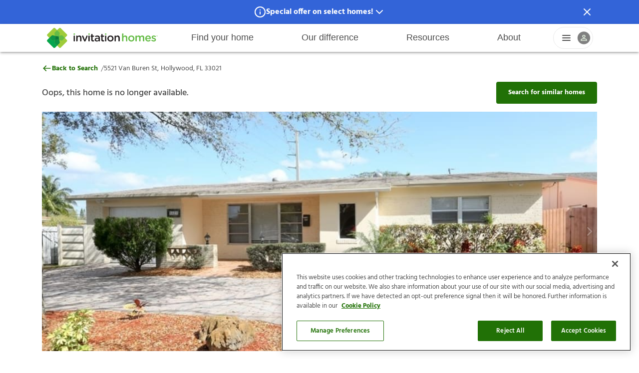

--- FILE ---
content_type: text/html; charset=utf-8
request_url: https://seal-dallas.bbb.org/logo/ruhzbas/iframe/invitation-homes-90466743.html
body_size: 313
content:
<html><head></head><body style="margin: 0; padding: 0; border: 0;"><script type='text/javascript' src='https://seal-dallas.bbb.org/inc/legacy.js'></script><a target="_blank" rel="nofollow" href="https://www.bbb.org/us/tx/dallas/profile/real-estate-rentals/invitation-homes-0875-90466743#sealclick" id="bbblink" class="ruhzbas"><img border="0" alt="BBB Accredited Business" src="https://seal-dallas.bbb.org/gen-alt/img.png?bid=90466743&typ=0&fix=ruhzbas" /></a></body></html>

--- FILE ---
content_type: text/css
request_url: https://www.invitationhomes.com/_property/immutable/assets/GalleryModal.DzAsJ-V6.css
body_size: 248
content:
dialog.svelte-982jq7.svelte-982jq7{padding:unset;outline:unset;border:unset}.gallery-modal.svelte-982jq7.svelte-982jq7{position:fixed;top:0;height:100%;width:100%;background:var(--color-black);z-index:1001;overflow:scroll}.image-list.svelte-982jq7.svelte-982jq7{display:flex;flex-direction:column}.grid.svelte-982jq7.svelte-982jq7{display:grid;grid-template-columns:repeat(3,1fr)}img.svelte-982jq7.svelte-982jq7{aspect-ratio:25/16;width:100%;position:relative}.fullscreen-content.svelte-982jq7.svelte-982jq7{display:flex;justify-content:space-between;height:72px;align-items:center}.fullscreen-content.svelte-982jq7.svelte-982jq7,img.svelte-982jq7.svelte-982jq7{z-index:9999}.fullscreen-content.svelte-982jq7.svelte-982jq7{display:flex;justify-content:space-between;height:72px;align-items:center;z-index:1005;padding:16px}.toggle-button-icon.svelte-982jq7.svelte-982jq7{width:30px;height:30px}.icon.svelte-982jq7.svelte-982jq7{width:36px;height:36px}.grid.svelte-982jq7 img.svelte-982jq7{aspect-ratio:1/1;object-fit:cover;background-color:#d1d1d1}.list.svelte-982jq7 img.svelte-982jq7{flex-grow:0;background-color:#d1d1d1}button.svelte-982jq7.svelte-982jq7{display:flex;align-items:center;gap:8px;background:transparent;border:none;color:var(--color-white);font-weight:700;font-family:var(--font-primary, sans-serif);font-size:var(--text-body);padding:0;cursor:pointer;height:30px}@media (min-width: 768px){.gallery-modal.svelte-982jq7.svelte-982jq7{display:none}}


--- FILE ---
content_type: text/css
request_url: https://www.invitationhomes.com/_property/immutable/assets/1.DT5z_DZL.css
body_size: 110
content:
.not-found.svelte-rgzo2j{width:100%;height:100%}.background-image.svelte-rgzo2j{background:url(https://images.ctfassets.net/lb8pxg8729el/48hhNcFFou43vo5KPvODZt/987ae011c12d3cb21f83d7861b3c1671/404.jpg?fm=jpg&fl=progressive&q=60&f=bottom&);background-size:cover;min-height:100vh;display:flex;justify-content:center;align-items:center;flex-direction:column}.title.svelte-rgzo2j{font-family:var(--font-secondary);font-size:36px;font-weight:700;line-height:52px}.subtitle.svelte-rgzo2j{font-family:var(--font-primary);font-size:16px;font-weight:400;line-height:30px}.homepage-anchor.svelte-rgzo2j{font-family:var(--font-primary);font-size:18px;font-weight:700;text-align:center;padding:12px 24px;color:var(--color-white);background:var(--color-primary);border:2px solid var(--color-primary);border-radius:4px;margin-top:20px}


--- FILE ---
content_type: text/javascript
request_url: https://www.invitationhomes.com/_property/immutable/chunks/CKJiIxnm.js
body_size: 48092
content:
import{w as ne,g as fn,d as dn,p as Js}from"./CbxLRuKM.js";import{_ as Re,aj as Ks,ak as Xs,ac as ei,S as nt,i as rt,s as He,e as W,c as Q,a as ee,d as q,b as D,f as ge,g as Ue,h as oe,j as ze,k as ie,a0 as Ot,H as at,a1 as Dr,M as Ht,J as Hn,n as Ne,p as ve,v as Ee,z as ye,B as we,a3 as Yn,t as re,l as le,L as Ce,ai as ft,r as gt,ae as ti,q as fe,u as he,w as de,x as me,K as Mt,y as $,ab as ni,ag as en,A as be,o as tn,O as ri,I as Pr,T as si,m as Lt,U as ii,$ as Zn,V as oi,W as ai,X as ci,am as li,ad as ui,ao as se,G as Xe,a2 as fi,a4 as di,C as Wn,R as Qn}from"./DQppTws1.js";import{h as hi,S as mi,b as Fr,E as Nr,F as pi,e as Qe,C as gi,a as _i,g as bi,l as Rr,y as hn,w as xr,G as vi,J as yi,H as wi,N as Si,L as Ti,T as Ei,d as Ai,i as ki,p as Oi,j as Mi,K as Li,M as Ci}from"./bat5OXRa.js";import"./DgD2E3fw.js";import{c as Fe,g as _t}from"./CojYhYkv.js";import{C as lt,L as Ye,g as Ii,p as Di}from"./HC7uwYsl.js";function Jn(t){return Object.prototype.toString.call(t)==="[object Date]"}function nn(t,e){if(t===e||t!==t)return()=>t;const n=typeof t;if(n!==typeof e||Array.isArray(t)!==Array.isArray(e))throw new Error("Cannot interpolate values of different type");if(Array.isArray(t)){const r=e.map((s,i)=>nn(t[i],s));return s=>r.map(i=>i(s))}if(n==="object"){if(!t||!e)throw new Error("Object cannot be null");if(Jn(t)&&Jn(e)){t=t.getTime(),e=e.getTime();const i=e-t;return o=>new Date(t+o*i)}const r=Object.keys(e),s={};return r.forEach(i=>{s[i]=nn(t[i],e[i])}),i=>{const o={};return r.forEach(u=>{o[u]=s[u](i)}),o}}if(n==="number"){const r=e-t;return s=>t+s*r}throw new Error(`Cannot interpolate ${n} values`)}function Pi(t,e={}){const n=ne(t);let r,s=t;function i(o,u){if(t==null)return n.set(t=o),Promise.resolve();s=o;let c=r,a=!1,{delay:l=0,duration:f=400,easing:m=ei,interpolate:h=nn}=Re(Re({},e),u);if(f===0)return c&&(c.abort(),c=null),n.set(t=s),Promise.resolve();const d=Ks()+l;let p;return r=Xs(g=>{if(g<d)return!0;a||(p=h(t,o),typeof f=="function"&&(f=f(t,o)),a=!0),c&&(c.abort(),c=null);const _=g-d;return _>f?(n.set(t=o),!1):(n.set(t=p(m(_/f))),!0)}),r.promise}return{set:i,update:(o,u)=>i(o(s,t),u),subscribe:n.subscribe}}function Fi(t){let e=t[3],n,r=t[3]&&Yt(t);return{c(){r&&r.c(),n=Hn()},l(s){r&&r.l(s),n=Hn()},m(s,i){r&&r.m(s,i),ge(s,n,i)},p(s,i){s[3]?e?He(e,s[3])?(r.d(1),r=Yt(s),e=s[3],r.c(),r.m(n.parentNode,n)):r.p(s,i):(r=Yt(s),e=s[3],r.c(),r.m(n.parentNode,n)):e&&(r.d(1),r=null,e=s[3])},i:Ne,o(s){oe(r,s)},d(s){s&&q(n),r&&r.d(s)}}}function Ni(t){let e,n;return e=new mi({props:{thickness:t[2]}}),{c(){ve(e.$$.fragment)},l(r){Ee(e.$$.fragment,r)},m(r,s){ye(e,r,s),n=!0},p(r,s){const i={};s&4&&(i.thickness=r[2]),e.$set(i)},i(r){n||(ie(e.$$.fragment,r),n=!0)},o(r){oe(e.$$.fragment,r),n=!1},d(r){we(e,r)}}}function Ri(t){let e,n;return e=new Nr({}),{c(){ve(e.$$.fragment)},l(r){Ee(e.$$.fragment,r)},m(r,s){ye(e,r,s),n=!0},i(r){n||(ie(e.$$.fragment,r),n=!0)},o(r){oe(e.$$.fragment,r),n=!1},d(r){we(e,r)}}}function xi(t){let e,n;return e=new pi({}),{c(){ve(e.$$.fragment)},l(r){Ee(e.$$.fragment,r)},m(r,s){ye(e,r,s),n=!0},i(r){n||(ie(e.$$.fragment,r),n=!0)},o(r){oe(e.$$.fragment,r),n=!1},d(r){we(e,r)}}}function Yt(t){let e,n,r,s,i,o,u,c;const a=[xi,Ri],l=[];function f(d,p){return d[0]?0:1}n=f(t),r=l[n]=a[n](t);let m=[{class:"favorite-button"},t[7],{style:s="transform: scale("+t[4]+");"},{"aria-label":"toggle favorite"},{"data-testid":"favorite-button"},{role:i=t[3]==="button"?void 0:"button"}],h={};for(let d=0;d<m.length;d+=1)h=Re(h,m[d]);return{c(){e=W(t[3]),r.c(),this.h()},l(d){e=Q(d,(t[3]||"null").toUpperCase(),{class:!0,style:!0,"aria-label":!0,"data-testid":!0,role:!0});var p=ee(e);r.l(p),p.forEach(q),this.h()},h(){Yn(t[3])(e,h),re(e,"checked",t[0]),re(e,"svelte-zvwk51",!0)},m(d,p){ge(d,e,p),l[n].m(e,null),o=!0,u||(c=[le(e,"click",Ce(ft(t[6]))),le(e,"keyup",Ce(ft(t[6])))],u=!0)},p(d,p){let g=n;n=f(d),n!==g&&(Ue(),oe(l[g],1,1,()=>{l[g]=null}),ze(),r=l[n],r||(r=l[n]=a[n](d),r.c()),ie(r,1),r.m(e,null)),Yn(d[3])(e,h=Fr(m,[{class:"favorite-button"},p&128&&d[7],(!o||p&16&&s!==(s="transform: scale("+d[4]+");"))&&{style:s},{"aria-label":"toggle favorite"},{"data-testid":"favorite-button"},(!o||p&8&&i!==(i=d[3]==="button"?void 0:"button"))&&{role:i}])),re(e,"checked",d[0]),re(e,"svelte-zvwk51",!0)},i(d){o||(ie(r),o=!0)},o(d){oe(r),o=!1},d(d){d&&q(e),l[n].d(),u=!1,gt(c)}}}function $i(t){let e,n,r,s;const i=[Ni,Fi],o=[];function u(c,a){return c[1]?0:1}return n=u(t),r=o[n]=i[n](t),{c(){e=W("div"),r.c(),this.h()},l(c){e=Q(c,"DIV",{class:!0});var a=ee(e);r.l(a),a.forEach(q),this.h()},h(){D(e,"class","favorite-button-container svelte-zvwk51")},m(c,a){ge(c,e,a),o[n].m(e,null),s=!0},p(c,[a]){let l=n;n=u(c),n===l?o[n].p(c,a):(Ue(),oe(o[l],1,1,()=>{o[l]=null}),ze(),r=o[n],r?r.p(c,a):(r=o[n]=i[n](c),r.c()),ie(r,1),r.m(e,null))},i(c){s||(ie(r),s=!0)},o(c){oe(r),s=!1},d(c){c&&q(e),o[n].d()}}}function Bi(t,e,n){const r=["checked","isLoading","onChange","spinnerBarWidth","tag","triggerAnimation"];let s=Ot(e,r),i,{checked:o}=e,{isLoading:u=!1}=e,{onChange:c}=e,{spinnerBarWidth:a=void 0}=e,{tag:l="button"}=e;const f=Pi(1,{duration:200,easing:hi});at(t,f,d=>n(4,i=d));const m=d=>{(d.code&&["Enter","Space"].includes(d.code)||d instanceof MouseEvent)&&(Ht(f,i=1,i),Ht(f,i-=.4,i),n(0,o=!o),c&&c(o),setTimeout(()=>{Ht(f,i=1,i)},100))};function h(d){m(d)}return t.$$set=d=>{e=Re(Re({},e),Dr(d)),n(7,s=Ot(e,r)),"checked"in d&&n(0,o=d.checked),"isLoading"in d&&n(1,u=d.isLoading),"onChange"in d&&n(8,c=d.onChange),"spinnerBarWidth"in d&&n(2,a=d.spinnerBarWidth),"tag"in d&&n(3,l=d.tag)},[o,u,a,l,i,f,m,s,c,h]}class ji extends nt{constructor(e){super(),rt(this,e,Bi,$i,He,{checked:0,isLoading:1,onChange:8,spinnerBarWidth:2,tag:3,triggerAnimation:9})}get triggerAnimation(){return this.$$.ctx[9]}}function Vi(t){return Object.prototype.toString.call(t)==="[object Object]"}function Kn(t){return Vi(t)||Array.isArray(t)}function Ui(){return!!(typeof window<"u"&&window.document&&window.document.createElement)}function mn(t,e){const n=Object.keys(t),r=Object.keys(e);if(n.length!==r.length)return!1;const s=JSON.stringify(Object.keys(t.breakpoints||{})),i=JSON.stringify(Object.keys(e.breakpoints||{}));return s!==i?!1:n.every(o=>{const u=t[o],c=e[o];return typeof u=="function"?`${u}`==`${c}`:!Kn(u)||!Kn(c)?u===c:mn(u,c)})}function Xn(t){return t.concat().sort((e,n)=>e.name>n.name?1:-1).map(e=>e.options)}function zi(t,e){if(t.length!==e.length)return!1;const n=Xn(t),r=Xn(e);return n.every((s,i)=>{const o=r[i];return mn(s,o)})}function pn(t){return typeof t=="number"}function rn(t){return typeof t=="string"}function Nt(t){return typeof t=="boolean"}function er(t){return Object.prototype.toString.call(t)==="[object Object]"}function ue(t){return Math.abs(t)}function gn(t){return Math.sign(t)}function ut(t,e){return ue(t-e)}function qi(t,e){if(t===0||e===0||ue(t)<=ue(e))return 0;const n=ut(ue(t),ue(e));return ue(n/t)}function Gi(t){return Math.round(t*100)/100}function dt(t){return ht(t).map(Number)}function Ae(t){return t[bt(t)]}function bt(t){return Math.max(0,t.length-1)}function _n(t,e){return e===bt(t)}function tr(t,e=0){return Array.from(Array(t),(n,r)=>e+r)}function ht(t){return Object.keys(t)}function $r(t,e){return[t,e].reduce((n,r)=>(ht(r).forEach(s=>{const i=n[s],o=r[s],u=er(i)&&er(o);n[s]=u?$r(i,o):o}),n),{})}function sn(t,e){return typeof e.MouseEvent<"u"&&t instanceof e.MouseEvent}function Hi(t,e){const n={start:r,center:s,end:i};function r(){return 0}function s(c){return i(c)/2}function i(c){return e-c}function o(c,a){return rn(t)?n[t](c):t(e,c,a)}return{measure:o}}function mt(){let t=[];function e(s,i,o,u={passive:!0}){let c;if("addEventListener"in s)s.addEventListener(i,o,u),c=()=>s.removeEventListener(i,o,u);else{const a=s;a.addListener(o),c=()=>a.removeListener(o)}return t.push(c),r}function n(){t=t.filter(s=>s())}const r={add:e,clear:n};return r}function Yi(t,e,n,r){const s=mt(),i=1e3/60;let o=null,u=0,c=0;function a(){s.add(t,"visibilitychange",()=>{t.hidden&&d()})}function l(){h(),s.clear()}function f(g){if(!c)return;o||(o=g,n(),n());const _=g-o;for(o=g,u+=_;u>=i;)n(),u-=i;const v=u/i;r(v),c&&(c=e.requestAnimationFrame(f))}function m(){c||(c=e.requestAnimationFrame(f))}function h(){e.cancelAnimationFrame(c),o=null,u=0,c=0}function d(){o=null,u=0}return{init:a,destroy:l,start:m,stop:h,update:n,render:r}}function Zi(t,e){const n=e==="rtl",r=t==="y",s=r?"y":"x",i=r?"x":"y",o=!r&&n?-1:1,u=l(),c=f();function a(d){const{height:p,width:g}=d;return r?p:g}function l(){return r?"top":n?"right":"left"}function f(){return r?"bottom":n?"left":"right"}function m(d){return d*o}return{scroll:s,cross:i,startEdge:u,endEdge:c,measureSize:a,direction:m}}function qe(t=0,e=0){const n=ue(t-e);function r(a){return a<t}function s(a){return a>e}function i(a){return r(a)||s(a)}function o(a){return i(a)?r(a)?t:e:a}function u(a){return n?a-n*Math.ceil((a-e)/n):a}return{length:n,max:e,min:t,constrain:o,reachedAny:i,reachedMax:s,reachedMin:r,removeOffset:u}}function Br(t,e,n){const{constrain:r}=qe(0,t),s=t+1;let i=o(e);function o(m){return n?ue((s+m)%s):r(m)}function u(){return i}function c(m){return i=o(m),f}function a(m){return l().set(u()+m)}function l(){return Br(t,u(),n)}const f={get:u,set:c,add:a,clone:l};return f}function Wi(t,e,n,r,s,i,o,u,c,a,l,f,m,h,d,p,g,_,v){const{cross:b,direction:P}=t,A=["INPUT","SELECT","TEXTAREA"],E={passive:!1},k=mt(),x=mt(),F=qe(50,225).constrain(h.measure(20)),B={mouse:300,touch:400},M={mouse:500,touch:600},U=d?43:25;let G=!1,C=0,L=0,w=!1,R=!1,S=!1,j=!1;function N(z){if(!v)return;function te(ce){(Nt(v)||v(z,ce))&&O(ce)}const ae=e;k.add(ae,"dragstart",ce=>ce.preventDefault(),E).add(ae,"touchmove",()=>{},E).add(ae,"touchend",()=>{}).add(ae,"touchstart",te).add(ae,"mousedown",te).add(ae,"touchcancel",K).add(ae,"contextmenu",K).add(ae,"click",J,!0)}function H(){k.clear(),x.clear()}function Y(){const z=j?n:e;x.add(z,"touchmove",T,E).add(z,"touchend",K).add(z,"mousemove",T,E).add(z,"mouseup",K)}function I(z){const te=z.nodeName||"";return A.includes(te)}function V(){return(d?M:B)[j?"mouse":"touch"]}function y(z,te){const ae=f.add(gn(z)*-1),ce=l.byDistance(z,!d).distance;return d||ue(z)<F?ce:g&&te?ce*.5:l.byIndex(ae.get(),0).distance}function O(z){const te=sn(z,r);j=te,S=d&&te&&!z.buttons&&G,G=ut(s.get(),o.get())>=2,!(te&&z.button!==0)&&(I(z.target)||(w=!0,i.pointerDown(z),a.useFriction(0).useDuration(0),s.set(o),Y(),C=i.readPoint(z),L=i.readPoint(z,b),m.emit("pointerDown")))}function T(z){if(!sn(z,r)&&z.touches.length>=2)return K(z);const ae=i.readPoint(z),ce=i.readPoint(z,b),Oe=ut(ae,C),Le=ut(ce,L);if(!R&&!j&&(!z.cancelable||(R=Oe>Le,!R)))return K(z);const Be=i.pointerMove(z);Oe>p&&(S=!0),a.useFriction(.3).useDuration(.75),u.start(),s.add(P(Be)),z.preventDefault()}function K(z){const ae=l.byDistance(0,!1).index!==f.get(),ce=i.pointerUp(z)*V(),Oe=y(P(ce),ae),Le=qi(ce,Oe),Be=U-10*Le,Ie=_+Le/50;R=!1,w=!1,x.clear(),a.useDuration(Be).useFriction(Ie),c.distance(Oe,!d),j=!1,m.emit("pointerUp")}function J(z){S&&(z.stopPropagation(),z.preventDefault(),S=!1)}function Z(){return w}return{init:N,destroy:H,pointerDown:Z}}function Qi(t,e){let r,s;function i(f){return f.timeStamp}function o(f,m){const d=`client${(m||t.scroll)==="x"?"X":"Y"}`;return(sn(f,e)?f:f.touches[0])[d]}function u(f){return r=f,s=f,o(f)}function c(f){const m=o(f)-o(s),h=i(f)-i(r)>170;return s=f,h&&(r=f),m}function a(f){if(!r||!s)return 0;const m=o(s)-o(r),h=i(f)-i(r),d=i(f)-i(s)>170,p=m/h;return h&&!d&&ue(p)>.1?p:0}return{pointerDown:u,pointerMove:c,pointerUp:a,readPoint:o}}function Ji(){function t(n){const{offsetTop:r,offsetLeft:s,offsetWidth:i,offsetHeight:o}=n;return{top:r,right:s+i,bottom:r+o,left:s,width:i,height:o}}return{measure:t}}function Ki(t){function e(r){return t*(r/100)}return{measure:e}}function Xi(t,e,n,r,s,i,o){const u=[t].concat(r);let c,a,l=[],f=!1;function m(g){return s.measureSize(o.measure(g))}function h(g){if(!i)return;a=m(t),l=r.map(m);function _(v){for(const b of v){if(f)return;const P=b.target===t,A=r.indexOf(b.target),E=P?a:l[A],k=m(P?t:r[A]);if(ue(k-E)>=.5){g.reInit(),e.emit("resize");break}}}c=new ResizeObserver(v=>{(Nt(i)||i(g,v))&&_(v)}),n.requestAnimationFrame(()=>{u.forEach(v=>c.observe(v))})}function d(){f=!0,c&&c.disconnect()}return{init:h,destroy:d}}function eo(t,e,n,r,s,i){let o=0,u=0,c=s,a=i,l=t.get(),f=0;function m(){const E=r.get()-t.get(),k=!c;let x=0;return k?(o=0,n.set(r),t.set(r),x=E):(n.set(t),o+=E/c,o*=a,l+=o,t.add(o),x=l-f),u=gn(x),f=l,A}function h(){const E=r.get()-e.get();return ue(E)<.001}function d(){return c}function p(){return u}function g(){return o}function _(){return b(s)}function v(){return P(i)}function b(E){return c=E,A}function P(E){return a=E,A}const A={direction:p,duration:d,velocity:g,seek:m,settled:h,useBaseFriction:v,useBaseDuration:_,useFriction:P,useDuration:b};return A}function to(t,e,n,r,s){const i=s.measure(10),o=s.measure(50),u=qe(.1,.99);let c=!1;function a(){return!(c||!t.reachedAny(n.get())||!t.reachedAny(e.get()))}function l(h){if(!a())return;const d=t.reachedMin(e.get())?"min":"max",p=ue(t[d]-e.get()),g=n.get()-e.get(),_=u.constrain(p/o);n.subtract(g*_),!h&&ue(g)<i&&(n.set(t.constrain(n.get())),r.useDuration(25).useBaseFriction())}function f(h){c=!h}return{shouldConstrain:a,constrain:l,toggleActive:f}}function no(t,e,n,r,s){const i=qe(-e+t,0),o=f(),u=l(),c=m();function a(d,p){return ut(d,p)<=1}function l(){const d=o[0],p=Ae(o),g=o.lastIndexOf(d),_=o.indexOf(p)+1;return qe(g,_)}function f(){return n.map((d,p)=>{const{min:g,max:_}=i,v=i.constrain(d),b=!p,P=_n(n,p);return b?_:P||a(g,v)?g:a(_,v)?_:v}).map(d=>parseFloat(d.toFixed(3)))}function m(){if(e<=t+s)return[i.max];if(r==="keepSnaps")return o;const{min:d,max:p}=u;return o.slice(d,p)}return{snapsContained:c,scrollContainLimit:u}}function ro(t,e,n){const r=e[0],s=n?r-t:Ae(e);return{limit:qe(s,r)}}function so(t,e,n,r){const i=e.min+.1,o=e.max+.1,{reachedMin:u,reachedMax:c}=qe(i,o);function a(m){return m===1?c(n.get()):m===-1?u(n.get()):!1}function l(m){if(!a(m))return;const h=t*(m*-1);r.forEach(d=>d.add(h))}return{loop:l}}function io(t){const{max:e,length:n}=t;function r(i){const o=i-e;return n?o/-n:0}return{get:r}}function oo(t,e,n,r,s){const{startEdge:i,endEdge:o}=t,{groupSlides:u}=s,c=f().map(e.measure),a=m(),l=h();function f(){return u(r).map(p=>Ae(p)[o]-p[0][i]).map(ue)}function m(){return r.map(p=>n[i]-p[i]).map(p=>-ue(p))}function h(){return u(a).map(p=>p[0]).map((p,g)=>p+c[g])}return{snaps:a,snapsAligned:l}}function ao(t,e,n,r,s,i){const{groupSlides:o}=s,{min:u,max:c}=r,a=l();function l(){const m=o(i),h=!t||e==="keepSnaps";return n.length===1?[i]:h?m:m.slice(u,c).map((d,p,g)=>{const _=!p,v=_n(g,p);if(_){const b=Ae(g[0])+1;return tr(b)}if(v){const b=bt(i)-Ae(g)[0]+1;return tr(b,Ae(g)[0])}return d})}return{slideRegistry:a}}function co(t,e,n,r,s){const{reachedAny:i,removeOffset:o,constrain:u}=r;function c(d){return d.concat().sort((p,g)=>ue(p)-ue(g))[0]}function a(d){const p=t?o(d):u(d),g=e.map((v,b)=>({diff:l(v-p,0),index:b})).sort((v,b)=>ue(v.diff)-ue(b.diff)),{index:_}=g[0];return{index:_,distance:p}}function l(d,p){const g=[d,d+n,d-n];if(!t)return d;if(!p)return c(g);const _=g.filter(v=>gn(v)===p);return _.length?c(_):Ae(g)-n}function f(d,p){const g=e[d]-s.get(),_=l(g,p);return{index:d,distance:_}}function m(d,p){const g=s.get()+d,{index:_,distance:v}=a(g),b=!t&&i(g);if(!p||b)return{index:_,distance:d};const P=e[_]-v,A=d+l(P,0);return{index:_,distance:A}}return{byDistance:m,byIndex:f,shortcut:l}}function lo(t,e,n,r,s,i,o){function u(f){const m=f.distance,h=f.index!==e.get();i.add(m),m&&(r.duration()?t.start():(t.update(),t.render(1),t.update())),h&&(n.set(e.get()),e.set(f.index),o.emit("select"))}function c(f,m){const h=s.byDistance(f,m);u(h)}function a(f,m){const h=e.clone().set(f),d=s.byIndex(h.get(),m);u(d)}return{distance:c,index:a}}function uo(t,e,n,r,s,i,o,u){const c={passive:!0,capture:!0};let a=0;function l(h){if(!u)return;function d(p){if(new Date().getTime()-a>10)return;o.emit("slideFocusStart"),t.scrollLeft=0;const v=n.findIndex(b=>b.includes(p));pn(v)&&(s.useDuration(0),r.index(v,0),o.emit("slideFocus"))}i.add(document,"keydown",f,!1),e.forEach((p,g)=>{i.add(p,"focus",_=>{(Nt(u)||u(h,_))&&d(g)},c)})}function f(h){h.code==="Tab"&&(a=new Date().getTime())}return{init:l}}function ct(t){let e=t;function n(){return e}function r(c){e=o(c)}function s(c){e+=o(c)}function i(c){e-=o(c)}function o(c){return pn(c)?c:c.get()}return{get:n,set:r,add:s,subtract:i}}function jr(t,e){const n=t.scroll==="x"?o:u,r=e.style;let s=null,i=!1;function o(m){return`translate3d(${m}px,0px,0px)`}function u(m){return`translate3d(0px,${m}px,0px)`}function c(m){if(i)return;const h=Gi(t.direction(m));h!==s&&(r.transform=n(h),s=h)}function a(m){i=!m}function l(){i||(r.transform="",e.getAttribute("style")||e.removeAttribute("style"))}return{clear:l,to:c,toggleActive:a}}function fo(t,e,n,r,s,i,o,u,c){const l=dt(s),f=dt(s).reverse(),m=_().concat(v());function h(k,x){return k.reduce((F,B)=>F-s[B],x)}function d(k,x){return k.reduce((F,B)=>h(F,x)>0?F.concat([B]):F,[])}function p(k){return i.map((x,F)=>({start:x-r[F]+.5+k,end:x+e-.5+k}))}function g(k,x,F){const B=p(x);return k.map(M=>{const U=F?0:-n,G=F?n:0,C=F?"end":"start",L=B[M][C];return{index:M,loopPoint:L,slideLocation:ct(-1),translate:jr(t,c[M]),target:()=>u.get()>L?U:G}})}function _(){const k=o[0],x=d(f,k);return g(x,n,!1)}function v(){const k=e-o[0]-1,x=d(l,k);return g(x,-n,!0)}function b(){return m.every(({index:k})=>{const x=l.filter(F=>F!==k);return h(x,e)<=.1})}function P(){m.forEach(k=>{const{target:x,translate:F,slideLocation:B}=k,M=x();M!==B.get()&&(F.to(M),B.set(M))})}function A(){m.forEach(k=>k.translate.clear())}return{canLoop:b,clear:A,loop:P,loopPoints:m}}function ho(t,e,n){let r,s=!1;function i(c){if(!n)return;function a(l){for(const f of l)if(f.type==="childList"){c.reInit(),e.emit("slidesChanged");break}}r=new MutationObserver(l=>{s||(Nt(n)||n(c,l))&&a(l)}),r.observe(t,{childList:!0})}function o(){r&&r.disconnect(),s=!0}return{init:i,destroy:o}}function mo(t,e,n,r){const s={};let i=null,o=null,u,c=!1;function a(){u=new IntersectionObserver(d=>{c||(d.forEach(p=>{const g=e.indexOf(p.target);s[g]=p}),i=null,o=null,n.emit("slidesInView"))},{root:t.parentElement,threshold:r}),e.forEach(d=>u.observe(d))}function l(){u&&u.disconnect(),c=!0}function f(d){return ht(s).reduce((p,g)=>{const _=parseInt(g),{isIntersecting:v}=s[_];return(d&&v||!d&&!v)&&p.push(_),p},[])}function m(d=!0){if(d&&i)return i;if(!d&&o)return o;const p=f(d);return d&&(i=p),d||(o=p),p}return{init:a,destroy:l,get:m}}function po(t,e,n,r,s,i){const{measureSize:o,startEdge:u,endEdge:c}=t,a=n[0]&&s,l=d(),f=p(),m=n.map(o),h=g();function d(){if(!a)return 0;const v=n[0];return ue(e[u]-v[u])}function p(){if(!a)return 0;const v=i.getComputedStyle(Ae(r));return parseFloat(v.getPropertyValue(`margin-${c}`))}function g(){return n.map((v,b,P)=>{const A=!b,E=_n(P,b);return A?m[b]+l:E?m[b]+f:P[b+1][u]-v[u]}).map(ue)}return{slideSizes:m,slideSizesWithGaps:h,startGap:l,endGap:f}}function go(t,e,n,r,s,i,o,u,c){const{startEdge:a,endEdge:l,direction:f}=t,m=pn(n);function h(_,v){return dt(_).filter(b=>b%v===0).map(b=>_.slice(b,b+v))}function d(_){return _.length?dt(_).reduce((v,b,P)=>{const A=Ae(v)||0,E=A===0,k=b===bt(_),x=s[a]-i[A][a],F=s[a]-i[b][l],B=!r&&E?f(o):0,M=!r&&k?f(u):0,U=ue(F-M-(x+B));return P&&U>e+c&&v.push(b),k&&v.push(_.length),v},[]).map((v,b,P)=>{const A=Math.max(P[b-1]||0);return _.slice(A,v)}):[]}function p(_){return m?h(_,n):d(_)}return{groupSlides:p}}function _o(t,e,n,r,s,i,o){const{align:u,axis:c,direction:a,startIndex:l,loop:f,duration:m,dragFree:h,dragThreshold:d,inViewThreshold:p,slidesToScroll:g,skipSnaps:_,containScroll:v,watchResize:b,watchSlides:P,watchDrag:A,watchFocus:E}=i,k=2,x=Ji(),F=x.measure(e),B=n.map(x.measure),M=Zi(c,a),U=M.measureSize(F),G=Ki(U),C=Hi(u,U),L=!f&&!!v,w=f||!!v,{slideSizes:R,slideSizesWithGaps:S,startGap:j,endGap:N}=po(M,F,B,n,w,s),H=go(M,U,g,f,F,B,j,N,k),{snaps:Y,snapsAligned:I}=oo(M,C,F,B,H),V=-Ae(Y)+Ae(S),{snapsContained:y,scrollContainLimit:O}=no(U,V,I,v,k),T=L?y:I,{limit:K}=ro(V,T,f),J=Br(bt(T),l,f),Z=J.clone(),X=dt(n),z=({dragHandler:We,scrollBody:qt,scrollBounds:Gt,options:{loop:St}})=>{St||Gt.constrain(We.pointerDown()),qt.seek()},te=({scrollBody:We,translate:qt,location:Gt,offsetLocation:St,previousLocation:zs,scrollLooper:qs,slideLooper:Gs,dragHandler:Hs,animation:Ys,eventHandler:Vn,scrollBounds:Zs,options:{loop:Un}},zn)=>{const qn=We.settled(),Ws=!Zs.shouldConstrain(),Gn=Un?qn:qn&&Ws;Gn&&!Hs.pointerDown()&&(Ys.stop(),Vn.emit("settle")),Gn||Vn.emit("scroll");const Qs=Gt.get()*zn+zs.get()*(1-zn);St.set(Qs),Un&&(qs.loop(We.direction()),Gs.loop()),qt.to(St.get())},ae=Yi(r,s,()=>z(zt),We=>te(zt,We)),ce=.68,Oe=T[J.get()],Le=ct(Oe),Be=ct(Oe),Ie=ct(Oe),je=ct(Oe),st=eo(Le,Ie,Be,je,m,ce),Vt=co(f,T,V,K,je),Ut=lo(ae,J,Z,st,Vt,je,o),$n=io(K),Bn=mt(),Vs=mo(e,n,o,p),{slideRegistry:jn}=ao(L,v,T,O,H,X),Us=uo(t,n,jn,Ut,st,Bn,o,E),zt={ownerDocument:r,ownerWindow:s,eventHandler:o,containerRect:F,slideRects:B,animation:ae,axis:M,dragHandler:Wi(M,t,r,s,je,Qi(M,s),Le,ae,Ut,st,Vt,J,o,G,h,d,_,ce,A),eventStore:Bn,percentOfView:G,index:J,indexPrevious:Z,limit:K,location:Le,offsetLocation:Ie,previousLocation:Be,options:i,resizeHandler:Xi(e,o,s,n,M,b,x),scrollBody:st,scrollBounds:to(K,Ie,je,st,G),scrollLooper:so(V,K,Ie,[Le,Ie,Be,je]),scrollProgress:$n,scrollSnapList:T.map($n.get),scrollSnaps:T,scrollTarget:Vt,scrollTo:Ut,slideLooper:fo(M,U,V,R,S,Y,T,Ie,n),slideFocus:Us,slidesHandler:ho(e,o,P),slidesInView:Vs,slideIndexes:X,slideRegistry:jn,slidesToScroll:H,target:je,translate:jr(M,e)};return zt}function bo(){let t={},e;function n(a){e=a}function r(a){return t[a]||[]}function s(a){return r(a).forEach(l=>l(e,a)),c}function i(a,l){return t[a]=r(a).concat([l]),c}function o(a,l){return t[a]=r(a).filter(f=>f!==l),c}function u(){t={}}const c={init:n,emit:s,off:o,on:i,clear:u};return c}const vo={align:"center",axis:"x",container:null,slides:null,containScroll:"trimSnaps",direction:"ltr",slidesToScroll:1,inViewThreshold:0,breakpoints:{},dragFree:!1,dragThreshold:10,loop:!1,skipSnaps:!1,duration:25,startIndex:0,active:!0,watchDrag:!0,watchResize:!0,watchSlides:!0,watchFocus:!0};function yo(t){function e(i,o){return $r(i,o||{})}function n(i){const o=i.breakpoints||{},u=ht(o).filter(c=>t.matchMedia(c).matches).map(c=>o[c]).reduce((c,a)=>e(c,a),{});return e(i,u)}function r(i){return i.map(o=>ht(o.breakpoints||{})).reduce((o,u)=>o.concat(u),[]).map(t.matchMedia)}return{mergeOptions:e,optionsAtMedia:n,optionsMediaQueries:r}}function wo(t){let e=[];function n(i,o){return e=o.filter(({options:u})=>t.optionsAtMedia(u).active!==!1),e.forEach(u=>u.init(i,t)),o.reduce((u,c)=>Object.assign(u,{[c.name]:c}),{})}function r(){e=e.filter(i=>i.destroy())}return{init:n,destroy:r}}function Ct(t,e,n){const r=t.ownerDocument,s=r.defaultView,i=yo(s),o=wo(i),u=mt(),c=bo(),{mergeOptions:a,optionsAtMedia:l,optionsMediaQueries:f}=i,{on:m,off:h,emit:d}=c,p=M;let g=!1,_,v=a(vo,Ct.globalOptions),b=a(v),P=[],A,E,k;function x(){const{container:X,slides:z}=b;E=(rn(X)?t.querySelector(X):X)||t.children[0];const ae=rn(z)?E.querySelectorAll(z):z;k=[].slice.call(ae||E.children)}function F(X){const z=_o(t,E,k,r,s,X,c);if(X.loop&&!z.slideLooper.canLoop()){const te=Object.assign({},X,{loop:!1});return F(te)}return z}function B(X,z){g||(v=a(v,X),b=l(v),P=z||P,x(),_=F(b),f([v,...P.map(({options:te})=>te)]).forEach(te=>u.add(te,"change",M)),b.active&&(_.translate.to(_.location.get()),_.animation.init(),_.slidesInView.init(),_.slideFocus.init(Z),_.eventHandler.init(Z),_.resizeHandler.init(Z),_.slidesHandler.init(Z),_.options.loop&&_.slideLooper.loop(),E.offsetParent&&k.length&&_.dragHandler.init(Z),A=o.init(Z,P)))}function M(X,z){const te=H();U(),B(a({startIndex:te},X),z),c.emit("reInit")}function U(){_.dragHandler.destroy(),_.eventStore.clear(),_.translate.clear(),_.slideLooper.clear(),_.resizeHandler.destroy(),_.slidesHandler.destroy(),_.slidesInView.destroy(),_.animation.destroy(),o.destroy(),u.clear()}function G(){g||(g=!0,u.clear(),U(),c.emit("destroy"),c.clear())}function C(X,z,te){!b.active||g||(_.scrollBody.useBaseFriction().useDuration(z===!0?0:b.duration),_.scrollTo.index(X,te||0))}function L(X){const z=_.index.add(1).get();C(z,X,-1)}function w(X){const z=_.index.add(-1).get();C(z,X,1)}function R(){return _.index.add(1).get()!==H()}function S(){return _.index.add(-1).get()!==H()}function j(){return _.scrollSnapList}function N(){return _.scrollProgress.get(_.location.get())}function H(){return _.index.get()}function Y(){return _.indexPrevious.get()}function I(){return _.slidesInView.get()}function V(){return _.slidesInView.get(!1)}function y(){return A}function O(){return _}function T(){return t}function K(){return E}function J(){return k}const Z={canScrollNext:R,canScrollPrev:S,containerNode:K,internalEngine:O,destroy:G,off:h,on:m,emit:d,plugins:y,previousScrollSnap:Y,reInit:p,rootNode:T,scrollNext:L,scrollPrev:w,scrollProgress:N,scrollSnapList:j,scrollTo:C,selectedScrollSnap:H,slideNodes:J,slidesInView:I,slidesNotInView:V};return B(e,n),setTimeout(()=>c.emit("init"),0),Z}Ct.globalOptions=void 0;function bn(t,e={options:{},plugins:[]}){let n=e,r;return Ui()&&(Ct.globalOptions=bn.globalOptions,r=Ct(t,n.options,n.plugins),r.on("init",()=>t.dispatchEvent(new CustomEvent("emblaInit",{detail:r})))),{destroy:()=>{r&&r.destroy()},update:s=>{const i=!mn(n.options,s.options),o=!zi(n.plugins,s.plugins);!i&&!o||(n=s,r&&r.reInit(n.options,n.plugins))}}}bn.globalOptions=void 0;const{window:Vr}=bi;function nr(t,e,n){const r=t.slice();return r[43]=e[n].render_url,r}function rr(t,e,n){const r=t.slice();return r[46]=e[n],r[48]=n,r}function sr(t){let e,n,r;function s(){return t[27](t[48])}return{c(){e=W("button"),this.h()},l(i){e=Q(i,"BUTTON",{class:!0,"aria-label":!0}),ee(e).forEach(q),this.h()},h(){D(e,"class","dot svelte-1szjp8r"),D(e,"aria-label","scroll to image "+t[48]),re(e,"active",t[48]===t[9])},m(i,o){ge(i,e,o),n||(r=le(e,"click",s),n=!0)},p(i,o){t=i,o[0]&512&&re(e,"active",t[48]===t[9])},d(i){i&&q(e),n=!1,r()}}}function ir(t){let e,n,r,s,i,o;return{c(){e=W("div"),n=W("img"),s=fe(),this.h()},l(u){e=Q(u,"DIV",{class:!0});var c=ee(e);n=Q(c,"IMG",{src:!0,role:!0,alt:!0,loading:!0,class:!0}),s=de(c),c.forEach(q),this.h()},h(){Mt(n.src,r=t[43])||D(n,"src",r),D(n,"role","presentation"),D(n,"alt","property"),D(n,"loading","lazy"),D(n,"class","svelte-1szjp8r"),D(e,"class","carousel__slide svelte-1szjp8r")},m(u,c){ge(u,e,c),$(e,n),$(e,s),i||(o=le(n,"error",t[30],{once:!0}),i=!0)},p(u,c){c[0]&4096&&!Mt(n.src,r=u[43])&&D(n,"src",r)},d(u){u&&q(e),i=!1,o()}}}function So(t){let e,n,r,s,i,o,u,c,a,l,f,m,h,d,p,g,_,v,b,P,A,E,k,x,F,B=t[9]+1+"",M,U,G=t[8].length+"",C,L,w,R,S;ti(t[26]);let j=Qe(Array(t[8].length)),N=[];for(let I=0;I<j.length;I+=1)N[I]=sr(rr(t,j,I));f=new gi({}),p=new _i({});let H=Qe(t[12]),Y=[];for(let I=0;I<H.length;I+=1)Y[I]=ir(nr(t,H,I));return{c(){e=W("div"),n=W("img"),i=fe(),o=W("div"),u=W("div");for(let I=0;I<N.length;I+=1)N[I].c();c=fe(),a=W("button"),l=W("div"),ve(f.$$.fragment),m=fe(),h=W("button"),d=W("div"),ve(p.$$.fragment),g=fe(),_=W("div"),v=W("div"),b=W("div"),P=W("img"),E=fe();for(let I=0;I<Y.length;I+=1)Y[I].c();x=fe(),F=W("div"),M=he(B),U=he(" of "),C=he(G),this.h()},l(I){e=Q(I,"DIV",{style:!0,class:!0});var V=ee(e);n=Q(V,"IMG",{class:!0,src:!0,alt:!0}),V.forEach(q),i=de(I),o=Q(I,"DIV",{class:!0,style:!0});var y=ee(o);u=Q(y,"DIV",{class:!0});var O=ee(u);for(let ce=0;ce<N.length;ce+=1)N[ce].l(O);O.forEach(q),c=de(y),a=Q(y,"BUTTON",{class:!0,"aria-label":!0});var T=ee(a);l=Q(T,"DIV",{class:!0});var K=ee(l);Ee(f.$$.fragment,K),K.forEach(q),T.forEach(q),m=de(y),h=Q(y,"BUTTON",{class:!0,"aria-label":!0});var J=ee(h);d=Q(J,"DIV",{class:!0});var Z=ee(d);Ee(p.$$.fragment,Z),Z.forEach(q),J.forEach(q),g=de(y),_=Q(y,"DIV",{class:!0,"aria-hidden":!0});var X=ee(_);v=Q(X,"DIV",{class:!0});var z=ee(v);b=Q(z,"DIV",{class:!0});var te=ee(b);P=Q(te,"IMG",{class:!0,"data-src":!0,role:!0,alt:!0}),te.forEach(q),E=de(z);for(let ce=0;ce<Y.length;ce+=1)Y[ce].l(z);z.forEach(q),X.forEach(q),x=de(y),F=Q(y,"DIV",{class:!0});var ae=ee(F);M=me(ae,B),U=me(ae," of "),C=me(ae,G),ae.forEach(q),y.forEach(q),this.h()},h(){var I;D(n,"class","carousel__no-image svelte-1szjp8r"),Mt(n.src,r=t[4])||D(n,"src",r),D(n,"alt","Images not available"),D(e,"style",s=`${t[3]?`border-radius: ${t[3]}`:""}`),D(e,"class","carousel svelte-1szjp8r"),re(e,"d-none",t[14]),D(u,"class","dots-container svelte-1szjp8r"),re(u,"d-none",!t[0]),D(l,"class","chevron-icon svelte-1szjp8r"),D(a,"class","control prev svelte-1szjp8r"),D(a,"aria-label","previous image"),re(a,"showDesktopArrows",t[2]),D(d,"class","chevron-icon svelte-1szjp8r"),D(h,"class","control next svelte-1szjp8r"),D(h,"aria-label","next image"),re(h,"showDesktopArrows",t[2]),D(P,"class","first-lazy-image svelte-1szjp8r"),D(P,"data-src",A=(I=t[13])==null?void 0:I.image_url),D(P,"role","presentation"),D(P,"alt","property"),D(b,"class","carousel__slide svelte-1szjp8r"),D(v,"class","carousel__container svelte-1szjp8r"),D(_,"class","embla_carousel svelte-1szjp8r"),D(_,"aria-hidden","true"),D(F,"class","page-number svelte-1szjp8r"),re(F,"d-none",!t[1]),D(o,"class","carousel svelte-1szjp8r"),D(o,"style",L=`${t[3]?`border-radius: ${t[3]}`:""}`),re(o,"d-none",!t[8].length)},m(I,V){ge(I,e,V),$(e,n),ge(I,i,V),ge(I,o,V),$(o,u);for(let y=0;y<N.length;y+=1)N[y]&&N[y].m(u,null);$(o,c),$(o,a),$(a,l),ye(f,l,null),$(o,m),$(o,h),$(h,d),ye(p,d,null),$(o,g),$(o,_),$(_,v),$(v,b),$(b,P),t[28](P),$(v,E);for(let y=0;y<Y.length;y+=1)Y[y]&&Y[y].m(v,null);$(o,x),$(o,F),$(F,M),$(F,U),$(F,C),w=!0,R||(S=[le(Vr,"resize",t[26]),le(a,"click",Ce(t[19])),le(a,"keydown",Ce(t[15])),le(h,"click",Ce(t[20])),le(h,"keydown",Ce(t[15])),le(P,"error",t[29],{once:!0}),ni(k=bn.call(null,_,{options:t[11],plugins:[]})),le(_,"emblaInit",t[18]),le(_,"click",ft(t[16])),le(_,"keyup",ft(t[17]))],R=!0)},p(I,V){var y;if((!w||V[0]&16&&!Mt(n.src,r=I[4]))&&D(n,"src",r),(!w||V[0]&8&&s!==(s=`${I[3]?`border-radius: ${I[3]}`:""}`))&&D(e,"style",s),(!w||V[0]&16384)&&re(e,"d-none",I[14]),V[0]&832){j=Qe(Array(I[8].length));let O;for(O=0;O<j.length;O+=1){const T=rr(I,j,O);N[O]?N[O].p(T,V):(N[O]=sr(T),N[O].c(),N[O].m(u,null))}for(;O<N.length;O+=1)N[O].d(1);N.length=j.length}if((!w||V[0]&1)&&re(u,"d-none",!I[0]),(!w||V[0]&4)&&re(a,"showDesktopArrows",I[2]),(!w||V[0]&4)&&re(h,"showDesktopArrows",I[2]),(!w||V[0]&8192&&A!==(A=(y=I[13])==null?void 0:y.image_url))&&D(P,"data-src",A),V[0]&2101280){H=Qe(I[12]);let O;for(O=0;O<H.length;O+=1){const T=nr(I,H,O);Y[O]?Y[O].p(T,V):(Y[O]=ir(T),Y[O].c(),Y[O].m(v,null))}for(;O<Y.length;O+=1)Y[O].d(1);Y.length=H.length}k&&en(k.update)&&V[0]&2048&&k.update.call(null,{options:I[11],plugins:[]}),(!w||V[0]&512)&&B!==(B=I[9]+1+"")&&be(M,B),(!w||V[0]&256)&&G!==(G=I[8].length+"")&&be(C,G),(!w||V[0]&2)&&re(F,"d-none",!I[1]),(!w||V[0]&8&&L!==(L=`${I[3]?`border-radius: ${I[3]}`:""}`))&&D(o,"style",L),(!w||V[0]&256)&&re(o,"d-none",!I[8].length)},i(I){w||(ie(f.$$.fragment,I),ie(p.$$.fragment,I),w=!0)},o(I){oe(f.$$.fragment,I),oe(p.$$.fragment,I),w=!1},d(I){I&&(q(e),q(i),q(o)),tn(N,I),we(f),we(p),t[28](null),tn(Y,I),R=!1,gt(S)}}}const To=768;function Eo(t,e,n){let r,s,i,o,{dots:u=!0}=e,{enabled:c=!0}=e,{showImageCount:a=!1}=e,{showDesktopArrows:l=!1}=e,{borderRadius:f=""}=e,{fallbackImageSrc:m=""}=e,{images:h=[]}=e,{errorFallbackImage:d=""}=e,{swipeable:p=!0}=e,{enableKeyboardNavigation:g=!0}=e;const _=ri();let v=0,b,P=[],A=[],E=768;const k=T=>{T.key==="ArrowLeft"&&g?S():(T.key==="ArrowRight"||T.key==="Enter")&&g&&j()},x=(T,K)=>K<To?T.map(J=>({...J,render_url:J.thumbnail_url??m})):T.map(J=>({...J,render_url:J.image_url??m})),F=T=>{A.find(J=>T===J)||A.push(T),P.length,A.length},B=T=>{let J=T.filter(Z=>Z.isIntersecting).map(Z=>Z.target).filter(Z=>!P.find(X=>X===Z.id));J.length>0&&P.push(...J.map(Z=>Z.id)),J.forEach(Z=>{Z.addEventListener("load",()=>{F(Z.id)})})},M=T=>{T[0].isIntersecting&&n(10,b.src=b.dataset.src??m,b)},U=()=>{_("click",{pageIndex:v,image:r[v]})},G=T=>{["Enter"," "].includes(T.key)&&U()};let C;const L=T=>{C=T.detail,C.on("select",w)},w=()=>{n(9,v=C.selectedScrollSnap())},R=T=>C==null?void 0:C.scrollTo(T),S=()=>{c&&C.scrollPrev()},j=()=>{c&&C.scrollNext()};let N;p===!0?N={loop:!0,watchSlides:!0}:N={loop:!0,watchSlides:!0,watchDrag:!1};const H=(T,K)=>{const J=T.target;J.setAttribute("original-src",J.src),J.src=K,_("error",{event:T})};Pr(()=>{const T=document.querySelectorAll(".first-lazy-image"),K=new IntersectionObserver(M),J=new IntersectionObserver(B);K.observe(b),T.forEach(X=>{J.observe(X)}),window.addEventListener("keydown",k);let Z=new MutationObserver(X=>{X.forEach(z=>{var te;(te=z.attributeName)!=null&&te.includes("data-src")&&(n(10,b.src=b.dataset.src??m,b),n(9,v=0),R(v))})});return Z.observe(b,{attributes:!0}),()=>{J.disconnect(),K.disconnect(),Z.disconnect(),window.removeEventListener("keydown",k)}}),si(()=>{P=[],A=[],C&&C.off("select",w)});function Y(){n(7,E=Vr.innerWidth)}const I=T=>R(T);function V(T){Lt[T?"unshift":"push"](()=>{b=T,n(10,b)})}const y=T=>{H(T,d)},O=T=>{H(T,d)};return t.$$set=T=>{"dots"in T&&n(0,u=T.dots),"enabled"in T&&n(22,c=T.enabled),"showImageCount"in T&&n(1,a=T.showImageCount),"showDesktopArrows"in T&&n(2,l=T.showDesktopArrows),"borderRadius"in T&&n(3,f=T.borderRadius),"fallbackImageSrc"in T&&n(4,m=T.fallbackImageSrc),"images"in T&&n(23,h=T.images),"errorFallbackImage"in T&&n(5,d=T.errorFallbackImage),"swipeable"in T&&n(24,p=T.swipeable),"enableKeyboardNavigation"in T&&n(25,g=T.enableKeyboardNavigation)},t.$$.update=()=>{t.$$.dirty[0]&8388736&&n(8,r=x(h,E)),t.$$.dirty[0]&256&&n(14,s=r.length),t.$$.dirty[0]&272&&n(13,i=r&&r.length?{...r[0],image_url:r[0].render_url??m}:void 0),t.$$.dirty[0]&256&&n(12,o=r&&r.length>1?r.slice(1):[])},[u,a,l,f,m,d,R,E,r,v,b,N,o,i,s,k,U,G,L,S,j,H,c,h,p,g,Y,I,V,y,O]}class Ao extends nt{constructor(e){super(),rt(this,e,Eo,So,He,{dots:0,enabled:22,showImageCount:1,showDesktopArrows:2,borderRadius:3,fallbackImageSrc:4,images:23,errorFallbackImage:5,swipeable:24,enableKeyboardNavigation:25,scrollTo:6},null,[-1,-1])}get scrollTo(){return this.$$.ctx[6]}}function ko(t){let e,n,r,s,i,o,u,c;const a=t[6].default,l=ii(a,t,t[5],null);let f=[{class:i="pill "+t[1]},t[4],{role:"button"},{tabindex:"0"}],m={};for(let h=0;h<f.length;h+=1)m=Re(m,f[h]);return{c(){e=W("div"),n=W("div"),l&&l.c(),r=fe(),s=he(t[0]),this.h()},l(h){e=Q(h,"DIV",{class:!0,role:!0,tabindex:!0});var d=ee(e);n=Q(d,"DIV",{class:!0});var p=ee(n);l&&l.l(p),p.forEach(q),r=de(d),s=me(d,t[0]),d.forEach(q),this.h()},h(){D(n,"class","icon svelte-1dtnp81"),Zn(e,m),re(e,"has-icon",t[3].default),re(e,"svelte-1dtnp81",!0)},m(h,d){ge(h,e,d),$(e,n),l&&l.m(n,null),$(e,r),$(e,s),o=!0,u||(c=[le(e,"click",Ce(function(){en(t[2])&&t[2].apply(this,arguments)})),le(e,"keypress",Ce(function(){en(t[2])&&t[2].apply(this,arguments)}))],u=!0)},p(h,[d]){t=h,l&&l.p&&(!o||d&32)&&oi(l,a,t,t[5],o?ci(a,t[5],d,null):ai(t[5]),null),(!o||d&1)&&li(s,t[0],m.contenteditable),Zn(e,m=Fr(f,[(!o||d&2&&i!==(i="pill "+t[1]))&&{class:i},d&16&&t[4],{role:"button"},{tabindex:"0"}])),re(e,"has-icon",t[3].default),re(e,"svelte-1dtnp81",!0)},i(h){o||(ie(l,h),o=!0)},o(h){oe(l,h),o=!1},d(h){h&&q(e),l&&l.d(h),u=!1,gt(c)}}}function Oo(t,e,n){const r=["label","variant","onClick"];let s=Ot(e,r),{$$slots:i={},$$scope:o}=e;const u=ui(i);let{label:c=""}=e,{variant:a}=e,{onClick:l=null}=e;return t.$$set=f=>{e=Re(Re({},e),Dr(f)),n(4,s=Ot(e,r)),"label"in f&&n(0,c=f.label),"variant"in f&&n(1,a=f.variant),"onClick"in f&&n(2,l=f.onClick),"$$scope"in f&&n(5,o=f.$$scope)},[c,a,l,u,s,o,i]}class Mo extends nt{constructor(e){super(),rt(this,e,Oo,ko,He,{label:0,variant:1,onClick:2})}}var Ur={exports:{}};(function(t,e){(function(n,r){t.exports=r()})(Fe,function(){var n=1e3,r=6e4,s=36e5,i="millisecond",o="second",u="minute",c="hour",a="day",l="week",f="month",m="quarter",h="year",d="date",p="Invalid Date",g=/^(\d{4})[-/]?(\d{1,2})?[-/]?(\d{0,2})[Tt\s]*(\d{1,2})?:?(\d{1,2})?:?(\d{1,2})?[.:]?(\d+)?$/,_=/\[([^\]]+)]|Y{1,4}|M{1,4}|D{1,2}|d{1,4}|H{1,2}|h{1,2}|a|A|m{1,2}|s{1,2}|Z{1,2}|SSS/g,v={name:"en",weekdays:"Sunday_Monday_Tuesday_Wednesday_Thursday_Friday_Saturday".split("_"),months:"January_February_March_April_May_June_July_August_September_October_November_December".split("_"),ordinal:function(C){var L=["th","st","nd","rd"],w=C%100;return"["+C+(L[(w-20)%10]||L[w]||L[0])+"]"}},b=function(C,L,w){var R=String(C);return!R||R.length>=L?C:""+Array(L+1-R.length).join(w)+C},P={s:b,z:function(C){var L=-C.utcOffset(),w=Math.abs(L),R=Math.floor(w/60),S=w%60;return(L<=0?"+":"-")+b(R,2,"0")+":"+b(S,2,"0")},m:function C(L,w){if(L.date()<w.date())return-C(w,L);var R=12*(w.year()-L.year())+(w.month()-L.month()),S=L.clone().add(R,f),j=w-S<0,N=L.clone().add(R+(j?-1:1),f);return+(-(R+(w-S)/(j?S-N:N-S))||0)},a:function(C){return C<0?Math.ceil(C)||0:Math.floor(C)},p:function(C){return{M:f,y:h,w:l,d:a,D:d,h:c,m:u,s:o,ms:i,Q:m}[C]||String(C||"").toLowerCase().replace(/s$/,"")},u:function(C){return C===void 0}},A="en",E={};E[A]=v;var k="$isDayjsObject",x=function(C){return C instanceof U||!(!C||!C[k])},F=function C(L,w,R){var S;if(!L)return A;if(typeof L=="string"){var j=L.toLowerCase();E[j]&&(S=j),w&&(E[j]=w,S=j);var N=L.split("-");if(!S&&N.length>1)return C(N[0])}else{var H=L.name;E[H]=L,S=H}return!R&&S&&(A=S),S||!R&&A},B=function(C,L){if(x(C))return C.clone();var w=typeof L=="object"?L:{};return w.date=C,w.args=arguments,new U(w)},M=P;M.l=F,M.i=x,M.w=function(C,L){return B(C,{locale:L.$L,utc:L.$u,x:L.$x,$offset:L.$offset})};var U=function(){function C(w){this.$L=F(w.locale,null,!0),this.parse(w),this.$x=this.$x||w.x||{},this[k]=!0}var L=C.prototype;return L.parse=function(w){this.$d=function(R){var S=R.date,j=R.utc;if(S===null)return new Date(NaN);if(M.u(S))return new Date;if(S instanceof Date)return new Date(S);if(typeof S=="string"&&!/Z$/i.test(S)){var N=S.match(g);if(N){var H=N[2]-1||0,Y=(N[7]||"0").substring(0,3);return j?new Date(Date.UTC(N[1],H,N[3]||1,N[4]||0,N[5]||0,N[6]||0,Y)):new Date(N[1],H,N[3]||1,N[4]||0,N[5]||0,N[6]||0,Y)}}return new Date(S)}(w),this.init()},L.init=function(){var w=this.$d;this.$y=w.getFullYear(),this.$M=w.getMonth(),this.$D=w.getDate(),this.$W=w.getDay(),this.$H=w.getHours(),this.$m=w.getMinutes(),this.$s=w.getSeconds(),this.$ms=w.getMilliseconds()},L.$utils=function(){return M},L.isValid=function(){return this.$d.toString()!==p},L.isSame=function(w,R){var S=B(w);return this.startOf(R)<=S&&S<=this.endOf(R)},L.isAfter=function(w,R){return B(w)<this.startOf(R)},L.isBefore=function(w,R){return this.endOf(R)<B(w)},L.$g=function(w,R,S){return M.u(w)?this[R]:this.set(S,w)},L.unix=function(){return Math.floor(this.valueOf()/1e3)},L.valueOf=function(){return this.$d.getTime()},L.startOf=function(w,R){var S=this,j=!!M.u(R)||R,N=M.p(w),H=function(J,Z){var X=M.w(S.$u?Date.UTC(S.$y,Z,J):new Date(S.$y,Z,J),S);return j?X:X.endOf(a)},Y=function(J,Z){return M.w(S.toDate()[J].apply(S.toDate("s"),(j?[0,0,0,0]:[23,59,59,999]).slice(Z)),S)},I=this.$W,V=this.$M,y=this.$D,O="set"+(this.$u?"UTC":"");switch(N){case h:return j?H(1,0):H(31,11);case f:return j?H(1,V):H(0,V+1);case l:var T=this.$locale().weekStart||0,K=(I<T?I+7:I)-T;return H(j?y-K:y+(6-K),V);case a:case d:return Y(O+"Hours",0);case c:return Y(O+"Minutes",1);case u:return Y(O+"Seconds",2);case o:return Y(O+"Milliseconds",3);default:return this.clone()}},L.endOf=function(w){return this.startOf(w,!1)},L.$set=function(w,R){var S,j=M.p(w),N="set"+(this.$u?"UTC":""),H=(S={},S[a]=N+"Date",S[d]=N+"Date",S[f]=N+"Month",S[h]=N+"FullYear",S[c]=N+"Hours",S[u]=N+"Minutes",S[o]=N+"Seconds",S[i]=N+"Milliseconds",S)[j],Y=j===a?this.$D+(R-this.$W):R;if(j===f||j===h){var I=this.clone().set(d,1);I.$d[H](Y),I.init(),this.$d=I.set(d,Math.min(this.$D,I.daysInMonth())).$d}else H&&this.$d[H](Y);return this.init(),this},L.set=function(w,R){return this.clone().$set(w,R)},L.get=function(w){return this[M.p(w)]()},L.add=function(w,R){var S,j=this;w=Number(w);var N=M.p(R),H=function(V){var y=B(j);return M.w(y.date(y.date()+Math.round(V*w)),j)};if(N===f)return this.set(f,this.$M+w);if(N===h)return this.set(h,this.$y+w);if(N===a)return H(1);if(N===l)return H(7);var Y=(S={},S[u]=r,S[c]=s,S[o]=n,S)[N]||1,I=this.$d.getTime()+w*Y;return M.w(I,this)},L.subtract=function(w,R){return this.add(-1*w,R)},L.format=function(w){var R=this,S=this.$locale();if(!this.isValid())return S.invalidDate||p;var j=w||"YYYY-MM-DDTHH:mm:ssZ",N=M.z(this),H=this.$H,Y=this.$m,I=this.$M,V=S.weekdays,y=S.months,O=S.meridiem,T=function(Z,X,z,te){return Z&&(Z[X]||Z(R,j))||z[X].slice(0,te)},K=function(Z){return M.s(H%12||12,Z,"0")},J=O||function(Z,X,z){var te=Z<12?"AM":"PM";return z?te.toLowerCase():te};return j.replace(_,function(Z,X){return X||function(z){switch(z){case"YY":return String(R.$y).slice(-2);case"YYYY":return M.s(R.$y,4,"0");case"M":return I+1;case"MM":return M.s(I+1,2,"0");case"MMM":return T(S.monthsShort,I,y,3);case"MMMM":return T(y,I);case"D":return R.$D;case"DD":return M.s(R.$D,2,"0");case"d":return String(R.$W);case"dd":return T(S.weekdaysMin,R.$W,V,2);case"ddd":return T(S.weekdaysShort,R.$W,V,3);case"dddd":return V[R.$W];case"H":return String(H);case"HH":return M.s(H,2,"0");case"h":return K(1);case"hh":return K(2);case"a":return J(H,Y,!0);case"A":return J(H,Y,!1);case"m":return String(Y);case"mm":return M.s(Y,2,"0");case"s":return String(R.$s);case"ss":return M.s(R.$s,2,"0");case"SSS":return M.s(R.$ms,3,"0");case"Z":return N}return null}(Z)||N.replace(":","")})},L.utcOffset=function(){return 15*-Math.round(this.$d.getTimezoneOffset()/15)},L.diff=function(w,R,S){var j,N=this,H=M.p(R),Y=B(w),I=(Y.utcOffset()-this.utcOffset())*r,V=this-Y,y=function(){return M.m(N,Y)};switch(H){case h:j=y()/12;break;case f:j=y();break;case m:j=y()/3;break;case l:j=(V-I)/6048e5;break;case a:j=(V-I)/864e5;break;case c:j=V/s;break;case u:j=V/r;break;case o:j=V/n;break;default:j=V}return S?j:M.a(j)},L.daysInMonth=function(){return this.endOf(f).$D},L.$locale=function(){return E[this.$L]},L.locale=function(w,R){if(!w)return this.$L;var S=this.clone(),j=F(w,R,!0);return j&&(S.$L=j),S},L.clone=function(){return M.w(this.$d,this)},L.toDate=function(){return new Date(this.valueOf())},L.toJSON=function(){return this.isValid()?this.toISOString():null},L.toISOString=function(){return this.$d.toISOString()},L.toString=function(){return this.$d.toUTCString()},C}(),G=U.prototype;return B.prototype=G,[["$ms",i],["$s",o],["$m",u],["$H",c],["$W",a],["$M",f],["$y",h],["$D",d]].forEach(function(C){G[C[1]]=function(L){return this.$g(L,C[0],C[1])}}),B.extend=function(C,L){return C.$i||(C(L,U,B),C.$i=!0),B},B.locale=F,B.isDayjs=x,B.unix=function(C){return B(1e3*C)},B.en=E[A],B.Ls=E,B.p={},B})})(Ur);var Lo=Ur.exports;const Ge=_t(Lo);var zr={exports:{}};(function(t,e){(function(n,r){t.exports=r()})(Fe,function(){var n="minute",r=/[+-]\d\d(?::?\d\d)?/g,s=/([+-]|\d\d)/g;return function(i,o,u){var c=o.prototype;u.utc=function(p){var g={date:p,utc:!0,args:arguments};return new o(g)},c.utc=function(p){var g=u(this.toDate(),{locale:this.$L,utc:!0});return p?g.add(this.utcOffset(),n):g},c.local=function(){return u(this.toDate(),{locale:this.$L,utc:!1})};var a=c.parse;c.parse=function(p){p.utc&&(this.$u=!0),this.$utils().u(p.$offset)||(this.$offset=p.$offset),a.call(this,p)};var l=c.init;c.init=function(){if(this.$u){var p=this.$d;this.$y=p.getUTCFullYear(),this.$M=p.getUTCMonth(),this.$D=p.getUTCDate(),this.$W=p.getUTCDay(),this.$H=p.getUTCHours(),this.$m=p.getUTCMinutes(),this.$s=p.getUTCSeconds(),this.$ms=p.getUTCMilliseconds()}else l.call(this)};var f=c.utcOffset;c.utcOffset=function(p,g){var _=this.$utils().u;if(_(p))return this.$u?0:_(this.$offset)?f.call(this):this.$offset;if(typeof p=="string"&&(p=function(A){A===void 0&&(A="");var E=A.match(r);if(!E)return null;var k=(""+E[0]).match(s)||["-",0,0],x=k[0],F=60*+k[1]+ +k[2];return F===0?0:x==="+"?F:-F}(p),p===null))return this;var v=Math.abs(p)<=16?60*p:p;if(v===0)return this.utc(g);var b=this.clone();if(g)return b.$offset=v,b.$u=!1,b;var P=this.$u?this.toDate().getTimezoneOffset():-1*this.utcOffset();return(b=this.local().add(v+P,n)).$offset=v,b.$x.$localOffset=P,b};var m=c.format;c.format=function(p){var g=p||(this.$u?"YYYY-MM-DDTHH:mm:ss[Z]":"");return m.call(this,g)},c.valueOf=function(){var p=this.$utils().u(this.$offset)?0:this.$offset+(this.$x.$localOffset||this.$d.getTimezoneOffset());return this.$d.valueOf()-6e4*p},c.isUTC=function(){return!!this.$u},c.toISOString=function(){return this.toDate().toISOString()},c.toString=function(){return this.toDate().toUTCString()};var h=c.toDate;c.toDate=function(p){return p==="s"&&this.$offset?u(this.format("YYYY-MM-DD HH:mm:ss:SSS")).toDate():h.call(this)};var d=c.diff;c.diff=function(p,g,_){if(p&&this.$u===p.$u)return d.call(this,p,g,_);var v=this.local(),b=u(p).local();return d.call(v,b,g,_)}}})})(zr);var Co=zr.exports;const Io=_t(Co);var qr={exports:{}};(function(t,e){(function(n,r){t.exports=r()})(Fe,function(){return function(n,r){r.prototype.isSameOrBefore=function(s,i){return this.isSame(s,i)||this.isBefore(s,i)}}})})(qr);var Do=qr.exports;const Po=_t(Do);class Me{constructor(e){this.values=[],this.delimiter=":",this.hasValue(e)&&this.addValue(e)}toString(){return this.values.join(this.delimiter)}hasValue(e){return typeof e<"u"&&e!==null&&e!==""}addValue(e){return Array.isArray(e)?this.values=this.values.concat(e):this.values.push(e),this.values=this.values.filter(n=>this.hasValue(n)),this}setDelimiter(e){return this.delimiter=e,this}}class Fo extends Error{constructor(e="Unsupported"){super(e)}}function vn(t){return new Fo(t)}function No(){return this._qualifierModel||{error:vn(`unsupported qualifier ${this.constructor.name}`)}}class Ro{constructor(){this._qualifierModel={}}toJson(){return No.apply(this)}}class pe extends Ro{constructor(e,n){super(),this.delimiter="_",this.key=e,n instanceof Me?this.qualifierValue=n:(this.qualifierValue=new Me,this.qualifierValue.addValue(n))}toString(){const{key:e,delimiter:n,qualifierValue:r}=this;return`${e}${n}${r.toString()}`}addValue(e){return this.qualifierValue.addValue(e),this}}class Te extends pe{constructor(e,n){let r;n?r=new Me([e,`${n}`]).setDelimiter(":"):r=e,super("fl",r),this.flagValue=n}toString(){return super.toString().replace(/\./g,"%2E")}getFlagValue(){return this.flagValue}}function xo(t,e){const n=Array.from(t.entries());return e.forEach(r=>{n.push(["fl",r])}),n.sort().map(r=>r[1])}function $o(){var t,e,n;const r=this._actionModel&&Object.keys(this._actionModel).length,s=(n=(e=(t=this._actionModel)===null||t===void 0?void 0:t.source)===null||e===void 0?void 0:e.transformation)===null||n===void 0?void 0:n.error;return s&&s instanceof Error?{error:s}:r?this._actionModel:{error:vn(`unsupported action ${this.constructor.name}`)}}class Bo{constructor(){this._actionModel={}}toJson(){return $o.apply(this)}}class Rt extends Bo{constructor(){super(...arguments),this.qualifiers=new Map,this.flags=[],this.delimiter=",",this.actionTag=""}prepareQualifiers(){}getActionTag(){return this.actionTag}setActionTag(e){return this.actionTag=e,this}toString(){return this.prepareQualifiers(),xo(this.qualifiers,this.flags).join(this.delimiter)}addQualifier(e){if(typeof e=="string"){const[n,r]=e.toLowerCase().split("_");n==="fl"?this.flags.push(new Te(r)):this.qualifiers.set(n,new pe(n,r))}else this.qualifiers.set(e.key,e);return this}addFlag(e){return typeof e=="string"?this.flags.push(new Te(e)):e instanceof Te&&this.flags.push(e),this}addValueToQualifier(e,n){return this.qualifiers.get(e).addValue(n),this}}function or(t){const e=t.toString();return e.match(/[A-Z]/gi)||e.length>1&&e[0]==="0"?e:!isNaN(parseFloat(e))&&e.indexOf(":")===-1&&e.indexOf(".")===-1?`${e}.0`:e}class jo extends Me{}function Vo(){return new Te("ignore_aspect_ratio")}function Uo(){return new Te("lossy")}function zo(){return new Te("preserve_transparency")}function qo(t){return new Te("progressive",t)}function Go(){return new Te("region_relative")}function Ho(){return new Te("relative")}function Ze(t){const e={};return Object.keys(t).forEach(n=>{e[t[n]]=n}),e}const Gr={limitFit:"limit",limitFill:"lfill",minimumFit:"mfit",thumbnail:"thumb",limitPad:"lpad",minimumPad:"mpad",autoPad:"auto_pad"},Yo={colorSpace:"cs",dpr:"dpr",density:"dn",defaultImage:"d",format:"f",quality:"q"},Zo={redEye:"redeye",advancedRedEye:"adv_redeye",oilPaint:"oil_paint",unsharpMask:"unsharp_mask",makeTransparent:"make_transparent",generativeRestore:"gen_restore",upscale:"upscale"},Wo={autoBest:"auto:best",autoEco:"auto:eco",autoGood:"auto:good",autoLow:"auto:low",jpegminiHigh:"jpegmini:1",jpegminiMedium:"jpegmini:2",jpegminiBest:"jpegmini:0"},Qo={fullHd:"full_hd",fullHdWifi:"full_hd_wifi",fullHdLean:"full_hd_lean",hdLean:"hd_lean"},Jo={444:"CHROMA_444",420:"CHROMA_420"},Ko={noCmyk:"no_cmyk",keepCmyk:"keep_cmyk",tinySrgb:"tinysrgb",srgbTrueColor:"srgb:truecolor"};Ze(Jo);Ze(Ko);const Xo=Ze(Gr),ea=Ze(Yo);Ze(Zo);Ze(Wo);Ze(Qo);class $e extends Rt{constructor(e,n,r){super(),this._actionModel={dimensions:{}},this._actionModel.actionType=Xo[e]||e,this.addQualifier(new pe("c",e)),n&&this.width(n),r&&this.height(r)}height(e){return this._actionModel.dimensions.height=e,this.addQualifier(new pe("h",e))}width(e){return this._actionModel.dimensions.width=e,this.addQualifier(new pe("w",e))}aspectRatio(e){if(e instanceof jo)return this._actionModel.dimensions.aspectRatio=`${e}`,this.addQualifier(new pe("ar",e));if(typeof e=="number"||typeof e=="string")return this._actionModel.dimensions.aspectRatio=or(e),this.addQualifier(new pe("ar",or(e)));if(e instanceof Te)return this._actionModel.dimensions.aspectRatio=`${e.qualifierValue}`,this.addFlag(e)}relative(){return this._actionModel.relative=!0,this.addFlag(Ho())}regionRelative(){return this._actionModel.regionRelative=!0,this.addFlag(Go())}static fromJson(e){const{actionType:n,dimensions:r,relative:s,regionRelative:i}=e,{aspectRatio:o,width:u,height:c}=r,a=Gr[n]||n,l=new this(a,u,c);return o&&l.aspectRatio(o==="ignore_aspect_ratio"?Vo():o),s&&l.relative(),i&&l.regionRelative(),l}}class xt extends pe{constructor(e){super("g",new Me(e))}}class Hr extends xt{constructor(){super("auto")}autoFocus(...e){return this.addValue(e),this}}class Yr extends xt{constructor(e){super(e)}fallbackGravity(e){return this.addValue(e.qualifierValue),this}}class ta extends xt{constructor(e){super(e)}}function Zr(...t){const e=[...t];return new Yr(e)}function Wr(){return new Hr}class tt extends Me{constructor(e){super(),this.name=e}toString(){return this.name}}function na(){return new tt("ocr_text")}function ra(t){return t&&`${t}`.split(":")[0]==="auto"}function sa(t){const e=yn(t);return["north","center","east","west","south","north_west","south_east","south_west","north_east"].includes(e)}function yn(t){return`${t}`.replace("g_","")}function ia(t){return{compass:yn(t),gravityType:"direction"}}function oa(t){return yn(t)==="ocr_text"}function aa(){return{gravityType:"ocr"}}function ca(t){return`${t.qualifierValue}`.split(":")[0]==="auto"}function la(t){const n=t.toString().split("_"),r={object:n[0]};return n.length>1&&(n[1]==="avoid"?r.avoid=!0:r.weight=+n[1]),r}function Qr(t){let e;const n=t==="auto"?new Hr:t;return`${t}`.startsWith("auto:")?e=`${t}`.split(":").filter(s=>s!=="auto"):e=n.qualifierValue.values.filter(s=>s!=="auto"),{gravityType:"auto",autoFocus:e.map(la)}}function ua(t){const e=`${t}`.split(":").includes("auto"),n=t.qualifierValue.values,s={gravityType:"object",focusOnObjects:(e?n.slice(0,n.length-1):n).map(i=>`${i}`)};if(e){const i=n[n.length-1].values.slice(1),o=Wr().autoFocus(...i);s.fallbackGravity=Qr(o)}return s}function fa(t){const n=t.split(":").map(r=>new tt(r));return new Yr(n)}function da(t){return sa(t)?ia(t):oa(t)?aa():ra(t)||ca(t)?Qr(t):ua(typeof t=="string"?fa(t):t)}class wn extends Me{constructor(e,n){super(),this._weight=n,this.focusOn=e,this.shouldAvoid=!1}static focusOn(e,n){const r=e instanceof tt?e:new tt(e);return new wn(r,n)}shouldAddWeight(){return typeof this._weight=="number"||typeof this._weight=="string"||this.shouldAvoid}getName(){return this.focusOn.name}getWeight(){return this.shouldAvoid?"avoid":this._weight}toString(){return this.shouldAddWeight()?`${this.getName()}_${this.getWeight()}`:`${this.getName()}`}weight(e){return this._weight=e,this}avoid(){return this.shouldAvoid=!0,this}}class ha extends Me{constructor(e){super(),this.val=e}toString(){return this.val}}function ma(t){return t.gravityType==="direction"}function pa(t){return t.gravityType==="ocr"}function ga(t){return t.gravityType==="auto"}function _a(t){const{object:e,weight:n,avoid:r}=t,s=new wn(new tt(e));return(n||n===0)&&s.weight(n),r&&s.avoid(),s}function Jr(t){const n=(t.autoFocus||[]).map(_a);return Wr().autoFocus(...n)}function ba(t){const e=(t.focusOnObjects||[]).map(r=>new tt(r)),n=Zr(...e);if(t.fallbackGravity){const r=Jr(t.fallbackGravity);n.fallbackGravity(r)}return n}function va(t){return ma(t)?new ta(new ha(t.compass)):pa(t)?Zr(na()):ga(t)?Jr(t):ba(t)}class vt extends $e{gravity(e){this._actionModel.gravity=da(e);const n=typeof e=="string"?new pe("g",e):e;return this.addQualifier(n)}static fromJson(e){const n=super.fromJson.apply(this,[e]);return e.gravity&&n.gravity(va(e.gravity)),n}}class yt extends pe{constructor(e){super("b"),e&&this.addValue(e)}}const Kr=100,ya=0;class Xr extends yt{intensity(e){return this.intensityLevel=e,this}brightness(e){return this.brightnessLevel=e,this}toString(){const e=this.intensityLevel!==void 0?`:${this.intensityLevel}`:"",n=this.brightnessLevel!==void 0?this.intensityLevel!==void 0?`:${this.brightnessLevel}`:`:${Kr}:${this.brightnessLevel}`:"";return`b_blurred${e}${n}`}}function Sn(t){return t&&(t.match(/^#/)?`rgb:${t.substr(1)}`:t)}class Tn extends yt{constructor(){super(),this._palette=[]}contrast(){return this._contrast=!0,this}palette(...e){return this._palette=e.map(n=>Sn(n)),this}}class es extends Tn{toString(){return`
    b_auto:border
    ${this._contrast?"_contrast":""}
    ${this._palette.length?`:palette_${this._palette.join("_")}`:""}
    `.replace(/\s+/g,"")}}class ts extends Tn{gradientColors(e){return this._gradientColors=e,this}gradientDirection(e){return this._gradientDirection=e,this}}class ns extends ts{toString(){return`
    b_auto:border_gradient
    ${this._contrast?"_contrast":""}
    ${this._gradientColors?`:${this._gradientColors}`:""}
    ${this._gradientDirection?`:${this._gradientDirection}`:""}
    ${this._palette.length?`:palette_${this._palette.join("_")}`:""}
    `.replace(/\s+/g,"")}}class rs extends ts{toString(){return`
    b_auto:predominant_gradient
    ${this._contrast?"_contrast":""}
    ${this._gradientColors?`:${this._gradientColors}`:""}
    ${this._gradientDirection?`:${this._gradientDirection}`:""}
    ${this._palette.length?`:palette_${this._palette.join("_")}`:""}
    `.replace(/\s+/g,"")}}class ss extends Tn{toString(){return`
    b_auto:predominant
    ${this._contrast?"_contrast":""}
    ${this._palette.length?`:palette_${this._palette.join("_")}`:""}
    `.replace(/\s+/g,"")}}const wa=t=>ka(encodeURIComponent,Ea,Aa)(t),Sa=/[!'()*~_.-]/g,Ta={"!":"%21","'":"%27","(":"%28",")":"%29","*":"%2A","~":"%7E",_:"%5F",".":"%2E","-":"%2D"},Ea=t=>t.replace(Sa,e=>{var n;return(n=Ta[e])!==null&&n!==void 0?n:e}),Aa=t=>t.replace(/%20/g," "),ka=(...t)=>e=>t.reduce((n,r)=>r(n),e);class is extends yt{constructor(){super("gen_fill"),this._backgroundType="generativeFill"}prompt(e){try{this._prompt=decodeURIComponent(e)}catch{this._prompt=e}return this}getPrompt(){return this._prompt}getBackgroundType(){return this._backgroundType}toString(){return`b_gen_fill${this._prompt?`:prompt_${wa(this._prompt)}`:""}`}}function os(t){return`${t}`.replace("b_","")}function Oa(){return{backgroundType:"auto"}}function Ma(t){const{intensityLevel:e,brightnessLevel:n}=t,r={backgroundType:"blurred"};return(e||e===0)&&(r.intensity=e),(n||n===0)&&(r.brightness=n),r}function En(t){const e=t._contrast,n=t._palette,r={backgroundType:""};return e&&(r.contrast=!0),n&&(r.palette=n),r}function La(t){return Object.assign(Object.assign({},En(t)),{backgroundType:"border"})}function as(t){const e=t._gradientColors,n=`${t._gradientDirection}`,r=En(t);return e&&(r.gradientColors=e),n&&(r.gradientDirection=n),r}function Ca(t){return Object.assign(Object.assign({},as(t)),{backgroundType:"borderGradient"})}function Ia(t){return{backgroundType:"color",color:os(t)}}function Da(t){return Object.assign(Object.assign({},En(t)),{backgroundType:"predominant"})}function Pa(t){return Object.assign(Object.assign({},as(t)),{backgroundType:"predominantGradient"})}function Fa(t){return Object.assign({backgroundType:t.getBackgroundType()},t.getPrompt()?{prompt:t.getPrompt()}:{})}function cs(t){return os(t)==="auto"?Oa():t instanceof Xr?Ma(t):t instanceof es?La(t):t instanceof ns?Ca(t):t instanceof ss?Da(t):t instanceof rs?Pa(t):t instanceof is?Fa(t):Ia(t)}class Na extends Me{constructor(e){super(e),this.val=e}getValue(){return this.val}}function ls(){return new es}function us(){return new yt("auto")}function fs(){return new ns}function ds(){return new rs}function hs(){return new ss}function ms(t){return new yt(Sn(t))}function Ra(){return new Xr}function ps(){return new is}const xa={auto:us,border:ls,borderGradient:fs,predominantGradient:ds,predominant:hs,color:ms,blurred:Ra,generativeFill:ps};function $a(t){const{brightness:e,intensity:n}=t,r=xa.blurred();return r.brightness(e??ya),r.intensity(n??Kr),r}function ar(t,e){const{gradientColors:n,gradientDirection:r,contrast:s,palette:i}=e;return s&&t.contrast(),i&&t.palette(...i),n&&t.gradientColors(+n),r&&t.gradientDirection(r),t}function cr(t,e){const{contrast:n,palette:r}=e;return n&&t.contrast(),r&&t.palette(...r),t}function Ba(t,e){const{prompt:n}=e;return n&&t.prompt(n),t}function gs(t){const{backgroundType:e}=t;switch(e){case"auto":return us();case"blurred":return $a(t);case"border":return cr(ls(),t);case"borderGradient":return ar(fs(),t);case"predominant":return cr(hs(),t);case"predominantGradient":return ar(ds(),t);case"generativeFill":return Ba(ps(),t);default:return ms(t.color)}}class $t extends vt{background(e){return this._actionModel.background=cs(e),this.addQualifier(e)}offsetX(e){return this._actionModel.x=e,this.addQualifier(new pe("x",e))}offsetY(e){return this._actionModel.y=e,this.addQualifier(new pe("y",e))}static fromJson(e){const n=super.fromJson.apply(this,[e]);return e.background&&n.background(gs(e.background)),e.x&&n.offsetX(e.x),e.y&&n.offsetY(e.y),e.zoom&&n.zoom(e.zoom),n}}class ja extends $e{liquidRescaling(){return this.addQualifier(new xt("liquid"))}}class Va extends vt{zoom(e){return this._actionModel.zoom=e,this.addQualifier(new pe("z",e))}static fromJson(e){const n=super.fromJson.apply(this,[e]);return e.zoom&&n.zoom(e.zoom),n}}class Ua extends vt{x(e){return this._actionModel.x=e,this.addQualifier(new pe("x",e))}y(e){return this._actionModel.y=e,this.addQualifier(new pe("y",e))}zoom(e){return this._actionModel.zoom=e,this.addQualifier(new pe("z",e))}static fromJson(e){const n=super.fromJson.apply(this,[e]);return e.x&&n.x(e.x),e.y&&n.y(e.y),e.zoom&&n.zoom(e.zoom),n}}class _s extends vt{x(e){return this._actionModel.x=e,this.addQualifier(new pe("x",e))}y(e){return this._actionModel.y=e,this.addQualifier(new pe("y",e))}static fromJson(e){const n=super.fromJson.apply(this,[e]);return e.x&&n.x(e.x),e.y&&n.y(e.y),n}}class za extends $e{}class qa extends _s{}class Ga extends $t{}class Ha extends $t{}class Ya extends $e{constructor(e,n,r){super(e,n,r),this.addQualifier(new pe("g","auto"))}background(e){return this._actionModel.background=cs(e),this.addQualifier(e)}gravity(e){return this}static fromJson(e){const n=super.fromJson.apply(this,[e]);return e.background&&n.background(gs(e.background)),n}}function Za(t,e){return new ja("scale",t,e)}function Wa(t,e){return new $e("imagga_scale",t,e)}function Qa(t,e){return new $e("imagga_crop",t,e)}function Ja(t,e){return new Ua("crop",t,e)}function Ka(t,e){return new _s("fill",t,e)}function Xa(t,e){return new $e("fit",t,e)}function ec(t,e){return new $t("pad",t,e)}function tc(t,e){return new qa("lfill",t,e)}function nc(t,e){return new za("limit",t,e)}function rc(t,e){return new Ha("mpad",t,e)}function sc(t,e){return new $e("mfit",t,e)}function ic(t,e){return new $t("fill_pad",t,e)}function oc(t,e){return new Va("thumb",t,e)}function ac(t,e){return new vt("auto",t,e)}function cc(t,e){return new Ga("lpad",t,e)}function lc(t,e){return new Ya("auto_pad",t,e)}const bs={imaggaScale:Wa,imaggaCrop:Qa,crop:Ja,fill:Ka,scale:Za,minimumPad:rc,fit:Xa,pad:ec,limitFit:nc,thumbnail:oc,limitFill:tc,minimumFit:sc,limitPad:cc,fillPad:ic,auto:ac,autoPad:lc};class uc extends Rt{constructor(e,n,r){super(),this._actionModel={};let s;n instanceof Na?s=n.getValue():s=n,this._actionModel.actionType=ea[e],this._actionModel[r]=s,this.addQualifier(new pe(e,n))}}class fc extends Te{constructor(e){super("progressive",e)}}class It extends uc{constructor(e,n){super(e,n,"formatType")}lossy(){return this._actionModel.lossy=!0,this.addFlag(Uo()),this}progressive(e){return e instanceof fc?(this._actionModel.progressive={mode:e.getFlagValue()},this.addFlag(e)):(this._actionModel.progressive={mode:e},this.addFlag(qo(e))),this}preserveTransparency(){return this._actionModel.preserveTransparency=!0,this.addFlag(zo()),this}static fromJson(e){const{formatType:n,lossy:r,progressive:s,preserveTransparency:i}=e;let o;return n?o=new this("f",n):o=new this("f"),s&&(s.mode?o.progressive(s.mode):o.progressive()),r&&o.lossy(),i&&o.preserveTransparency(),o}}class dc extends Rt{constructor(e){super(),this._actionModel={},this.addQualifier(new pe("b",new Me(Sn(e)).setDelimiter("_"))),this._actionModel.color=e,this._actionModel.actionType="backgroundColor"}static fromJson(e){const{color:n}=e;return new this(n)}}class lr{constructor(e){this.raw=e}toString(){return this.raw}toJson(){return{error:vn(`unsupported action ${this.constructor.name}`)}}}function hc(t){const e=t;return"error"in e&&!!e.error}class Bt{constructor(){this.actions=[]}addAction(e){let n;if(typeof e=="string"){if(e.indexOf("/")>=0)throw"addAction cannot accept a string with a forward slash in it - /, use .addTransformation() instead";n=new lr(e)}else n=e;return this.actions.push(n),this}addTransformation(e){return e instanceof Bt?this.actions=this.actions.concat(e.actions):this.actions.push(new lr(e)),this}toString(){return this.actions.map(e=>e.toString()).filter(e=>e).join("/")}animated(e){return this.addAction(e)}border(e){return this.addAction(e)}reshape(e){return this.addAction(e)}resize(e){return this.addAction(e)}quality(e){return this.addAction(new It("q",e)),this}format(e){return this.addAction(new It("f",e)),this}roundCorners(e){return this.addAction(e)}overlay(e){return this.addAction(e)}underlay(e){return e.setLayerType("u"),this.addAction(e)}addVariable(e){return this.addAction(e)}conditional(e){return this.addAction(e)}effect(e){return this.addAction(e)}adjust(e){return this.addAction(e)}rotate(e){return this.addAction(e)}namedTransformation(e){return this.addAction(e)}delivery(e){return this.addAction(e)}backgroundColor(e){return this.addAction(new dc(e))}psdTools(e){return this.addAction(e)}extract(e){return this.addAction(e)}addFlag(e){const n=new Rt;let r=e;return typeof e=="string"&&(r=new Te(e)),n.addQualifier(r),this.addAction(n)}customFunction(e){return this.addAction(e)}transcode(e){return this.addAction(e)}videoEdit(e){return this.addAction(e)}toJson(){const e=[];for(const n of this.actions){const r=n.toJson();if(hc(r))return r;e.push(r)}return{actions:e}}}function mc(t){return!(typeof t!="object"||t instanceof Array)}class pc{filterOutNonSupportedKeys(e,n){const r=Object.create({});return mc(e)?(Object.keys(e).forEach(s=>{n.indexOf(s)>=0?r[s]=e[s]:console.warn("Warning - unsupported key provided to configuration: ",s)}),r):Object.create({})}}const ur=["cname","secureDistribution","privateCdn","signUrl","longUrlSignature","shorten","useRootPath","secure","forceVersion","analytics","queryParams"];class An extends pc{constructor(e){super();const n=this.filterOutNonSupportedKeys(e,ur);Object.assign(this,{secure:!0},n)}extend(e){const n=this.filterOutNonSupportedKeys(e,ur);return new An(Object.assign({},this,n))}setCname(e){return this.cname=e,this}setSecureDistribution(e){return this.secureDistribution=e,this}setPrivateCdn(e){return this.privateCdn=e,this}setSignUrl(e){return this.signUrl=e,this}setLongUrlSignature(e){return this.longUrlSignature=e,this}setShorten(e){return this.shorten=e,this}setUseRootPath(e){return this.useRootPath=e,this}setSecure(e){return this.secure=e,this}setForceVersion(e){return this.forceVersion=e,this}setQueryParams(e){return this.queryParams=e,this}}class gc extends Bt{}class _c extends Bt{}function bc(t){return t.match(/^https?:\//)}function vc(t){return t.indexOf("/")<0}function yc(t){return t.match(/^v[0-9]+/)}function wc(t,e){const n=e.secure,r=e.privateCdn,s=e.cname,i=e.secureDistribution;return!n&&!s?`http://res.cloudinary.com/${t}`:n&&!i&&r?`https://${t}-res.cloudinary.com`:n&&!i?`https://res.cloudinary.com/${t}`:n&&i&&r?`https://${i}`:n&&i?`https://${i}/${t}`:!n&&s?`http://${s}/${t}`:"ERROR"}function Sc(t){return t||"image"}function Tc(t){return t||"upload"}function Ec(t,e,n){const r=n!==!1;return e?`v${e}`:yc(t)||bc(t)||vc(t)?"":r?"v1":""}function kn(t,e,n){let r=e>>0,s=String(n);return t.length>r?String(t):(r=r-t.length,r>s.length&&(s+=Ac(s,r/s.length)),s.slice(0,r)+String(t))}function Ac(t,e){let n=e,r="";for(;n>0;)r+=t,n--;return r}const kc="ABCDEFGHIJKLMNOPQRSTUVWXYZabcdefghijklmnopqrstuvwxyz0123456789+/",Dt={};let fr=0;kc.split("").forEach(t=>{let e=fr.toString(2);e=kn(e,6,"0"),Dt[e]=t,fr++});function Oc(t){if(t.split(".").length<2)throw new Error("invalid semVer, must have at least two segments");return t.split(".").reverse().join(".")}function Mc(t){if(t.split(".").length<2)throw new Error("invalid semVer, must have at least two segments");return t.split(".").map(e=>{const n=+e;if(isNaN(n)||n<0)throw"Invalid version number provided";return kn(e,2,"0")}).join(".")}function dr(t){let e="";const r=t.split(".").length*6,s=Oc(t),i=Mc(s);let u=parseInt(i.split(".").join("")).toString(2);if(u=kn(u,r,"0"),u.length%6!==0)throw"Version must be smaller than 43.21.26)";return u.match(/.{1,6}/g).forEach(c=>{e+=Dt[c]}),e}function Lc(t){const e={sdkSemver:t.sdkSemver,techVersion:t.techVersion,sdkCode:t.sdkCode,product:t.product,feature:"0",osType:t.osType,osVersion:t.osVersion};return t.accessibility&&(e.feature="D"),t.lazyload&&(e.feature="C"),t.responsive&&(e.feature="A"),t.placeholder&&(e.feature="B"),t.feature&&(e.feature=t.feature),e}const Cc="1.22.0";function Ic(t){const[e,n]=t.split("."),r=parseInt(e).toString(2),s=parseInt(n).toString(2),i=r.padStart(6,"0"),o=s.padStart(6,"0");return Dt[i]+Dt[o]}function Dc(){const t="0.0.0";if(typeof window<"u")return t;try{return process.versions.node||t}catch{return t}}function Pc(t){const e={techVersion:Dc(),sdkCode:"T",sdkSemver:Cc.split("-")[0],product:"A",osType:"Z",osVersion:"0.0",responsive:!1,placeholder:!1,lazyload:!1,accessibility:!1};return t?Object.assign(Object.assign({},e),t):e}function hr(t){const e=Pc(t),n=Lc(e);try{const r=Fc(n.techVersion),s=dr(n.sdkSemver),i=dr(r),o=Ic(n.osVersion),u=n.feature,c=n.sdkCode,{product:a,osType:l}=n;return`D${a}${c}${s}${i}${l}${o}${u}`}catch{return"E"}}function Fc(t){const e=t.split(".");return`${e[0]}.${e[1]}`}const mr={"image/upload":"images","image/private":"private_images","image/authenticated":"authenticated_images","raw/upload":"files","video/upload":"videos"};class Nc{constructor(e,n={},r){this.setPublicID(e),this.setCloudConfig(n),this.setURLConfig(r)}setURLConfig(e){return this.urlConfig=new An(e),this}setCloudConfig(e){return this.cloudName=e.cloudName,this.apiKey=e.apiKey,this.apiSecret=e.apiSecret,this.authToken=e.authToken,this}setPublicID(e){return this.publicID=e?e.toString():"",this}setDeliveryType(e){return this.deliveryType=e,this}setSuffix(e){return this.suffix=e,this}setSignature(e){return this.signature=e,this}setVersion(e){return e&&(this.version=e),this}setAssetType(e){return e&&(this.assetType=e),this}sign(){return this}toURL(e={}){return this.createCloudinaryURL(null,e.trackedAnalytics)}validateAssetForURLCreation(){if(typeof this.cloudName>"u")throw"You must supply a cloudName when initializing the asset";const e=this.suffix&&this.suffix.indexOf(".")>=0,n=this.suffix&&this.suffix.indexOf("/")>=0;if(e||n)throw"`suffix`` should not include . or /"}getResourceType(){const e=Sc(this.assetType),n=Tc(this.deliveryType),r=!!this.suffix,s=`${e}/${n}`,i=mr[`${e}/${n}`],o=this.urlConfig.useRootPath,u=this.urlConfig.shorten;if(o){if(s==="image/upload")return"";throw new Error(`useRootPath can only be used with assetType: 'image' and deliveryType: 'upload'. Provided: ${s} instead`)}if(u&&s==="image/upload")return"iu";if(r){if(i)return i;throw new Error(`URL Suffix only supported for ${Object.keys(mr).join(", ")}, Provided: ${s} instead`)}return s}getSignature(){return this.signature?`s--${this.signature}--`:""}createCloudinaryURL(e,n){if(!this.publicID)return"";this.validateAssetForURLCreation();const r=wc(this.cloudName,this.urlConfig),s=e?e.toString():"",i=Ec(this.publicID,this.version,this.urlConfig.forceVersion),o=this.publicID;if(typeof e=="string")return[r,this.getResourceType(),this.getSignature(),s,i,o.replace(/,/g,"%2C"),this.suffix].filter(c=>c).join("/");{const u=[encodeURI(r),this.getResourceType(),this.getSignature(),encodeURI(s),i,encodeURI(o).replace(/,/g,"%2C"),this.suffix&&encodeURI(this.suffix)].filter(l=>l).join("/").replace(/\?/g,"%3F").replace(/=/g,"%3D"),c=this.urlConfig.analytics!==!1&&!o.includes("?");let a="";if(typeof this.urlConfig.queryParams=="object")try{const l=new URLSearchParams(this.urlConfig.queryParams);c&&l.set("_a",hr(n)),a=l.toString()}catch{console.error("Error: URLSearchParams is not available so the queryParams object cannot be parsed, please try passing as an already parsed string")}else a=this.urlConfig.queryParams||"",c&&(a+=`${a.length>0?"&":""}_a=${hr(n)}`);return a?`${u}?${a}`:u}}}class vs extends Nc{constructor(e,n,r,s){super(e,n,r),this.transformation=s}animated(e){return this.transformation.animated(e),this}border(e){return this.transformation.border(e),this}reshape(e){return this.transformation.reshape(e),this}resize(e){return this.transformation.resize(e),this}quality(e){return this.addAction(new It("q",e)),this}format(e){return this.addAction(new It("f",e)),this}roundCorners(e){return this.transformation.roundCorners(e),this}overlay(e){return this.transformation.overlay(e),this}addVariable(e){return this.transformation.addVariable(e),this}conditional(e){return this.transformation.conditional(e),this}effect(e){return this.transformation.effect(e),this}adjust(e){return this.transformation.adjust(e),this}rotate(e){return this.transformation.rotate(e),this}namedTransformation(e){return this.transformation.namedTransformation(e),this}delivery(e){return this.transformation.delivery(e),this}backgroundColor(e){return this.transformation.backgroundColor(e),this}psdTools(e){return this.transformation.psdTools(e),this}extract(e){return this.transformation.extract(e),this}addFlag(e){return this.transformation.addFlag(e),this}customFunction(e){return this.transformation.customFunction(e),this}addAction(e){return this.transformation.addAction(e),this}addTransformation(e){return this.transformation.addTransformation(e),this}toString(){return this.transformation.toString()}underlay(e){return this.transformation.underlay(e),this}toURL(e={}){return this.createCloudinaryURL(this.transformation,e==null?void 0:e.trackedAnalytics)}}class Rc extends vs{constructor(e,n,r){super(e,n,r,new gc)}}class xc extends vs{constructor(e,n,r){super(e,n,r,new _c),this.assetType="video"}transcode(e){return this.transformation.transcode(e),this}videoEdit(e){return this.transformation.videoEdit(e),this}}class $c{constructor(e){e&&(this.cloudinaryConfig=e)}image(e){return new Rc(e,this.cloudinaryConfig.cloud,this.cloudinaryConfig.url)}video(e){return new xc(e,this.cloudinaryConfig.cloud,this.cloudinaryConfig.url)}setConfig(e){return this.cloudinaryConfig=e,this}getConfig(){return this.cloudinaryConfig}extendConfig(){}}class Je{constructor(){const{VITE_CLOUDINARY_CLOUD_NAME:e}=lt.env;this._cloudName=e,this.cloud=new $c({cloud:{cloudName:e}})}static getInstance(){return Je.instance||(Je.instance=new Je),Je.instance}static get cld(){return this.getInstance().cloud}static get cloudName(){return this.getInstance()._cloudName}}function Bc(t){return t.replace("res.cloudinary.com","images.invitationhomes.com")}function ys(t){var s;const n=t.split("/"),r=n.slice(-2);return r[0]&&!r[0].includes("_")?`${r[0]}/${r[1].split(".")[0]}`:((s=n.pop())==null?void 0:s.split(".")[0])||""}function ws(t){return Je.cld.image(t)}function jc(t){return`${Bc(t.format("auto").toURL()).split("?")[0]}.jpg`.replace("/invh-","/")}function Ss(t){if(!t||t.match(/\.(jpeg|jpg|gif|png|webp)$/)===null)throw new Error("Invalid URL")}function Ts(t,e){try{if(t==null)throw new Error("URL is null or undefined");Ss(t);const n=ys(t),r=ws(n);return r.resize(bs.scale().width(e)),jc(r)}catch(n){return Ye.warn(`Error resizing image width: URL: ${t}`,{original_url:t,width:e,error:n}),t}}function Hu(t){try{if(t==null)throw new Error("URL is null or undefined");Ss(t);const n=ys(t),r=ws(n);return r.quality("auto"),r.resize(bs.scale().width(2e3)),r.toURL()}catch(n){return Ye.warn(`Error setting image quality to auto: URL: ${t}`,{original_url:t,error:n}),t}}function pr(t,e){return t.map(n=>Ts(n,e))}function Vc(t){return t.type?t.image_url!==null&&!["tour-direct","tour-embedded"].includes(t.type):!0}const Uc=1e3,zc=500,Es="https://images.invitationhomes.com/invh-web/image/upload/ils-marketing-assets/house-card-fallback.jpg";var As={exports:{}};/*! @preserve
 * numeral.js
 * version : 2.0.6
 * author : Adam Draper
 * license : MIT
 * http://adamwdraper.github.com/Numeral-js/
 */(function(t){(function(e,n){t.exports?t.exports=n():e.numeral=n()})(Fe,function(){var e,n,r="2.0.6",s={},i={},o={currentLocale:"en",zeroFormat:null,nullFormat:null,defaultFormat:"0,0",scalePercentBy100:!0},u={currentLocale:o.currentLocale,zeroFormat:o.zeroFormat,nullFormat:o.nullFormat,defaultFormat:o.defaultFormat,scalePercentBy100:o.scalePercentBy100};function c(a,l){this._input=a,this._value=l}return e=function(a){var l,f,m,h;if(e.isNumeral(a))l=a.value();else if(a===0||typeof a>"u")l=0;else if(a===null||n.isNaN(a))l=null;else if(typeof a=="string")if(u.zeroFormat&&a===u.zeroFormat)l=0;else if(u.nullFormat&&a===u.nullFormat||!a.replace(/[^0-9]+/g,"").length)l=null;else{for(f in s)if(h=typeof s[f].regexps.unformat=="function"?s[f].regexps.unformat():s[f].regexps.unformat,h&&a.match(h)){m=s[f].unformat;break}m=m||e._.stringToNumber,l=m(a)}else l=Number(a)||null;return new c(a,l)},e.version=r,e.isNumeral=function(a){return a instanceof c},e._=n={numberToFormat:function(a,l,f){var m=i[e.options.currentLocale],h=!1,d=!1,p=0,g="",_=1e12,v=1e9,b=1e6,P=1e3,A="",E=!1,k,x,F,B,M,U,G;if(a=a||0,x=Math.abs(a),e._.includes(l,"(")?(h=!0,l=l.replace(/[\(|\)]/g,"")):(e._.includes(l,"+")||e._.includes(l,"-"))&&(M=e._.includes(l,"+")?l.indexOf("+"):a<0?l.indexOf("-"):-1,l=l.replace(/[\+|\-]/g,"")),e._.includes(l,"a")&&(k=l.match(/a(k|m|b|t)?/),k=k?k[1]:!1,e._.includes(l," a")&&(g=" "),l=l.replace(new RegExp(g+"a[kmbt]?"),""),x>=_&&!k||k==="t"?(g+=m.abbreviations.trillion,a=a/_):x<_&&x>=v&&!k||k==="b"?(g+=m.abbreviations.billion,a=a/v):x<v&&x>=b&&!k||k==="m"?(g+=m.abbreviations.million,a=a/b):(x<b&&x>=P&&!k||k==="k")&&(g+=m.abbreviations.thousand,a=a/P)),e._.includes(l,"[.]")&&(d=!0,l=l.replace("[.]",".")),F=a.toString().split(".")[0],B=l.split(".")[1],U=l.indexOf(","),p=(l.split(".")[0].split(",")[0].match(/0/g)||[]).length,B?(e._.includes(B,"[")?(B=B.replace("]",""),B=B.split("["),A=e._.toFixed(a,B[0].length+B[1].length,f,B[1].length)):A=e._.toFixed(a,B.length,f),F=A.split(".")[0],e._.includes(A,".")?A=m.delimiters.decimal+A.split(".")[1]:A="",d&&Number(A.slice(1))===0&&(A="")):F=e._.toFixed(a,0,f),g&&!k&&Number(F)>=1e3&&g!==m.abbreviations.trillion)switch(F=String(Number(F)/1e3),g){case m.abbreviations.thousand:g=m.abbreviations.million;break;case m.abbreviations.million:g=m.abbreviations.billion;break;case m.abbreviations.billion:g=m.abbreviations.trillion;break}if(e._.includes(F,"-")&&(F=F.slice(1),E=!0),F.length<p)for(var C=p-F.length;C>0;C--)F="0"+F;return U>-1&&(F=F.toString().replace(/(\d)(?=(\d{3})+(?!\d))/g,"$1"+m.delimiters.thousands)),l.indexOf(".")===0&&(F=""),G=F+A+(g||""),h?G=(h&&E?"(":"")+G+(h&&E?")":""):M>=0?G=M===0?(E?"-":"+")+G:G+(E?"-":"+"):E&&(G="-"+G),G},stringToNumber:function(a){var l=i[u.currentLocale],f=a,m={thousand:3,million:6,billion:9,trillion:12},h,d,p;if(u.zeroFormat&&a===u.zeroFormat)d=0;else if(u.nullFormat&&a===u.nullFormat||!a.replace(/[^0-9]+/g,"").length)d=null;else{d=1,l.delimiters.decimal!=="."&&(a=a.replace(/\./g,"").replace(l.delimiters.decimal,"."));for(h in m)if(p=new RegExp("[^a-zA-Z]"+l.abbreviations[h]+"(?:\\)|(\\"+l.currency.symbol+")?(?:\\))?)?$"),f.match(p)){d*=Math.pow(10,m[h]);break}d*=(a.split("-").length+Math.min(a.split("(").length-1,a.split(")").length-1))%2?1:-1,a=a.replace(/[^0-9\.]+/g,""),d*=Number(a)}return d},isNaN:function(a){return typeof a=="number"&&isNaN(a)},includes:function(a,l){return a.indexOf(l)!==-1},insert:function(a,l,f){return a.slice(0,f)+l+a.slice(f)},reduce:function(a,l){if(this===null)throw new TypeError("Array.prototype.reduce called on null or undefined");if(typeof l!="function")throw new TypeError(l+" is not a function");var f=Object(a),m=f.length>>>0,h=0,d;if(arguments.length===3)d=arguments[2];else{for(;h<m&&!(h in f);)h++;if(h>=m)throw new TypeError("Reduce of empty array with no initial value");d=f[h++]}for(;h<m;h++)h in f&&(d=l(d,f[h],h,f));return d},multiplier:function(a){var l=a.toString().split(".");return l.length<2?1:Math.pow(10,l[1].length)},correctionFactor:function(){var a=Array.prototype.slice.call(arguments);return a.reduce(function(l,f){var m=n.multiplier(f);return l>m?l:m},1)},toFixed:function(a,l,f,m){var h=a.toString().split("."),d=l-(m||0),p,g,_,v;return h.length===2?p=Math.min(Math.max(h[1].length,d),l):p=d,_=Math.pow(10,p),v=(f(a+"e+"+p)/_).toFixed(p),m>l-p&&(g=new RegExp("\\.?0{1,"+(m-(l-p))+"}$"),v=v.replace(g,"")),v}},e.options=u,e.formats=s,e.locales=i,e.locale=function(a){return a&&(u.currentLocale=a.toLowerCase()),u.currentLocale},e.localeData=function(a){if(!a)return i[u.currentLocale];if(a=a.toLowerCase(),!i[a])throw new Error("Unknown locale : "+a);return i[a]},e.reset=function(){for(var a in o)u[a]=o[a]},e.zeroFormat=function(a){u.zeroFormat=typeof a=="string"?a:null},e.nullFormat=function(a){u.nullFormat=typeof a=="string"?a:null},e.defaultFormat=function(a){u.defaultFormat=typeof a=="string"?a:"0.0"},e.register=function(a,l,f){if(l=l.toLowerCase(),this[a+"s"][l])throw new TypeError(l+" "+a+" already registered.");return this[a+"s"][l]=f,f},e.validate=function(a,l){var f,m,h,d,p,g,_,v;if(typeof a!="string"&&(a+="",console.warn&&console.warn("Numeral.js: Value is not string. It has been co-erced to: ",a)),a=a.trim(),a.match(/^\d+$/))return!0;if(a==="")return!1;try{_=e.localeData(l)}catch{_=e.localeData(e.locale())}return h=_.currency.symbol,p=_.abbreviations,f=_.delimiters.decimal,_.delimiters.thousands==="."?m="\\.":m=_.delimiters.thousands,v=a.match(/^[^\d]+/),v!==null&&(a=a.substr(1),v[0]!==h)||(v=a.match(/[^\d]+$/),v!==null&&(a=a.slice(0,-1),v[0]!==p.thousand&&v[0]!==p.million&&v[0]!==p.billion&&v[0]!==p.trillion))?!1:(g=new RegExp(m+"{2}"),a.match(/[^\d.,]/g)?!1:(d=a.split(f),d.length>2?!1:d.length<2?!!d[0].match(/^\d+.*\d$/)&&!d[0].match(g):d[0].length===1?!!d[0].match(/^\d+$/)&&!d[0].match(g)&&!!d[1].match(/^\d+$/):!!d[0].match(/^\d+.*\d$/)&&!d[0].match(g)&&!!d[1].match(/^\d+$/)))},e.fn=c.prototype={clone:function(){return e(this)},format:function(a,l){var f=this._value,m=a||u.defaultFormat,h,d,p;if(l=l||Math.round,f===0&&u.zeroFormat!==null)d=u.zeroFormat;else if(f===null&&u.nullFormat!==null)d=u.nullFormat;else{for(h in s)if(m.match(s[h].regexps.format)){p=s[h].format;break}p=p||e._.numberToFormat,d=p(f,m,l)}return d},value:function(){return this._value},input:function(){return this._input},set:function(a){return this._value=Number(a),this},add:function(a){var l=n.correctionFactor.call(null,this._value,a);function f(m,h,d,p){return m+Math.round(l*h)}return this._value=n.reduce([this._value,a],f,0)/l,this},subtract:function(a){var l=n.correctionFactor.call(null,this._value,a);function f(m,h,d,p){return m-Math.round(l*h)}return this._value=n.reduce([a],f,Math.round(this._value*l))/l,this},multiply:function(a){function l(f,m,h,d){var p=n.correctionFactor(f,m);return Math.round(f*p)*Math.round(m*p)/Math.round(p*p)}return this._value=n.reduce([this._value,a],l,1),this},divide:function(a){function l(f,m,h,d){var p=n.correctionFactor(f,m);return Math.round(f*p)/Math.round(m*p)}return this._value=n.reduce([this._value,a],l),this},difference:function(a){return Math.abs(e(this._value).subtract(a).value())}},e.register("locale","en",{delimiters:{thousands:",",decimal:"."},abbreviations:{thousand:"k",million:"m",billion:"b",trillion:"t"},ordinal:function(a){var l=a%10;return~~(a%100/10)===1?"th":l===1?"st":l===2?"nd":l===3?"rd":"th"},currency:{symbol:"$"}}),function(){e.register("format","bps",{regexps:{format:/(BPS)/,unformat:/(BPS)/},format:function(a,l,f){var m=e._.includes(l," BPS")?" ":"",h;return a=a*1e4,l=l.replace(/\s?BPS/,""),h=e._.numberToFormat(a,l,f),e._.includes(h,")")?(h=h.split(""),h.splice(-1,0,m+"BPS"),h=h.join("")):h=h+m+"BPS",h},unformat:function(a){return+(e._.stringToNumber(a)*1e-4).toFixed(15)}})}(),function(){var a={base:1e3,suffixes:["B","KB","MB","GB","TB","PB","EB","ZB","YB"]},l={base:1024,suffixes:["B","KiB","MiB","GiB","TiB","PiB","EiB","ZiB","YiB"]},f=a.suffixes.concat(l.suffixes.filter(function(h){return a.suffixes.indexOf(h)<0})),m=f.join("|");m="("+m.replace("B","B(?!PS)")+")",e.register("format","bytes",{regexps:{format:/([0\s]i?b)/,unformat:new RegExp(m)},format:function(h,d,p){var g,_=e._.includes(d,"ib")?l:a,v=e._.includes(d," b")||e._.includes(d," ib")?" ":"",b,P,A;for(d=d.replace(/\s?i?b/,""),b=0;b<=_.suffixes.length;b++)if(P=Math.pow(_.base,b),A=Math.pow(_.base,b+1),h===null||h===0||h>=P&&h<A){v+=_.suffixes[b],P>0&&(h=h/P);break}return g=e._.numberToFormat(h,d,p),g+v},unformat:function(h){var d=e._.stringToNumber(h),p,g;if(d){for(p=a.suffixes.length-1;p>=0;p--){if(e._.includes(h,a.suffixes[p])){g=Math.pow(a.base,p);break}if(e._.includes(h,l.suffixes[p])){g=Math.pow(l.base,p);break}}d*=g||1}return d}})}(),function(){e.register("format","currency",{regexps:{format:/(\$)/},format:function(a,l,f){var m=e.locales[e.options.currentLocale],h={before:l.match(/^([\+|\-|\(|\s|\$]*)/)[0],after:l.match(/([\+|\-|\)|\s|\$]*)$/)[0]},d,p,g;for(l=l.replace(/\s?\$\s?/,""),d=e._.numberToFormat(a,l,f),a>=0?(h.before=h.before.replace(/[\-\(]/,""),h.after=h.after.replace(/[\-\)]/,"")):a<0&&!e._.includes(h.before,"-")&&!e._.includes(h.before,"(")&&(h.before="-"+h.before),g=0;g<h.before.length;g++)switch(p=h.before[g],p){case"$":d=e._.insert(d,m.currency.symbol,g);break;case" ":d=e._.insert(d," ",g+m.currency.symbol.length-1);break}for(g=h.after.length-1;g>=0;g--)switch(p=h.after[g],p){case"$":d=g===h.after.length-1?d+m.currency.symbol:e._.insert(d,m.currency.symbol,-(h.after.length-(1+g)));break;case" ":d=g===h.after.length-1?d+" ":e._.insert(d," ",-(h.after.length-(1+g)+m.currency.symbol.length-1));break}return d}})}(),function(){e.register("format","exponential",{regexps:{format:/(e\+|e-)/,unformat:/(e\+|e-)/},format:function(a,l,f){var m,h=typeof a=="number"&&!e._.isNaN(a)?a.toExponential():"0e+0",d=h.split("e");return l=l.replace(/e[\+|\-]{1}0/,""),m=e._.numberToFormat(Number(d[0]),l,f),m+"e"+d[1]},unformat:function(a){var l=e._.includes(a,"e+")?a.split("e+"):a.split("e-"),f=Number(l[0]),m=Number(l[1]);m=e._.includes(a,"e-")?m*=-1:m;function h(d,p,g,_){var v=e._.correctionFactor(d,p),b=d*v*(p*v)/(v*v);return b}return e._.reduce([f,Math.pow(10,m)],h,1)}})}(),function(){e.register("format","ordinal",{regexps:{format:/(o)/},format:function(a,l,f){var m=e.locales[e.options.currentLocale],h,d=e._.includes(l," o")?" ":"";return l=l.replace(/\s?o/,""),d+=m.ordinal(a),h=e._.numberToFormat(a,l,f),h+d}})}(),function(){e.register("format","percentage",{regexps:{format:/(%)/,unformat:/(%)/},format:function(a,l,f){var m=e._.includes(l," %")?" ":"",h;return e.options.scalePercentBy100&&(a=a*100),l=l.replace(/\s?\%/,""),h=e._.numberToFormat(a,l,f),e._.includes(h,")")?(h=h.split(""),h.splice(-1,0,m+"%"),h=h.join("")):h=h+m+"%",h},unformat:function(a){var l=e._.stringToNumber(a);return e.options.scalePercentBy100?l*.01:l}})}(),function(){e.register("format","time",{regexps:{format:/(:)/,unformat:/(:)/},format:function(a,l,f){var m=Math.floor(a/60/60),h=Math.floor((a-m*60*60)/60),d=Math.round(a-m*60*60-h*60);return m+":"+(h<10?"0"+h:h)+":"+(d<10?"0"+d:d)},unformat:function(a){var l=a.split(":"),f=0;return l.length===3?(f=f+Number(l[0])*60*60,f=f+Number(l[1])*60,f=f+Number(l[2])):l.length===2&&(f=f+Number(l[0])*60,f=f+Number(l[1])),Number(f)}})}(),e})})(As);var qc=As.exports;const xe=_t(qc);Ge.extend(Io);Ge.extend(Po);const Gc=["Admin","Down","Notice Rented","Notice Unrented","Occupied No Notice","Vacant Rented Not Ready","Vacant Unrented Not Ready","Vacant Rented Ready"];function Yu(t){var e;return!!((e=t.active_listing)!=null&&e.self_show_url)}function Zu(t){return t.status?!Gc.includes(t.status):!1}function Hc(t){const{address_1:e,city:n,state:r,zip_code:s}=t.address;return`${e}, ${n}, ${r}, ${s}`}function On(t){return Ge(t).isSameOrBefore(Ge(),"day")}function Yc(t,e="MMM DD"){return On(t.available_on)?"Now":Ge.utc(t.available_on).format(e)}function Wu(t){return{property_id:t.id,beds:t.beds,baths:t.baths,square_footage:t.sqft,has_floorplan:t.has_floorplan,market_id:t.market_id,market_name:t.market_name,rent:t.market_rent,total_monthly_rent:t.total_monthly_rent,office_id:t.office_id,is_available:Ge(t.available_at).isSameOrBefore(Ge(),"day"),active_listing:{title:t.title,is_exclusive:t.is_exclusive,is_on_special:t.is_on_special,available_on:t.available_at,is_available_for_tour:t.has_tour,monthly_rent:t.market_rent,total_monthly_rent:t.total_monthly_rent,has_virtual_tour:t.has_tour},address:{address_1:t.address_1,address_2:t.address_2,city:t.city,state:t.state,zip_code:t.zipcode},slug:t.slug,pu_code:`${t.property_code}-${t.property_code}`,photos:t.photos}}function Zc(t){const e=t.filter(s=>!!s.image_url&&s.type!=="tour-direct"&&s.type!=="tour-embedded"),n=pr(e.map(s=>s.image_url),Uc),r=pr(e.map(s=>s.image_url),zc);return e.map((s,i)=>({...s,image_url:n[i],thumbnail_url:r[i]}))}function Qu(t){const{photos:e}=t,n=Zc(e);return{...t,photos:n}}function Wc(t){let e={};return"active_listing"in t?t.active_listing&&(e={is_on_special:t.active_listing.is_on_special,is_model_home:!!t.model_home,is_new_construction:t.active_listing.is_new_construction,is_exclusive:t.active_listing.is_exclusive,is_btr_community:t.is_btr_community,has_virtual_tour:!!t.virtual_tour_url}):e={is_on_special:t.is_on_special,is_model_home:t.is_model_home,is_new_construction:t.is_new_construction,is_exclusive:t.is_exclusive,is_btr_community:t.is_btr_community,has_virtual_tour:t.has_virtual_tour},e}function ks(t){const e=Wc(t);return[{condition:e.is_on_special,label:"Special offer",variant:"special",name:"on_special"},{condition:e.is_model_home,label:"Model home",variant:"general",name:"model_home"},{condition:e.is_new_construction,label:"New construction",variant:"special",name:"new_construction"},{condition:e.is_exclusive,label:"Exclusive",variant:"general",name:"exclusive"},{condition:e.is_btr_community,label:"Community",variant:"special",name:"community"},{condition:e.has_virtual_tour,label:"360° tour",variant:"general",name:"tour"}].find(r=>r.condition)}function Tt(t){return xe(Math.ceil(Number(t))).format("$0,0")}const Ju=ne(),Ku=ne(),Xu=ne(),ef=ne(!1),tf=ne(0),nf={SEARCH:{SEARCH_INPUT:"property-listing-website__search-bar__input",OPEN_FILTER_MODAL_BUTTON:"property-listing-website__search-bar__open-filter-button",SAVE_SEARCH_BUTTON:"property-listing-website__search-bar__save-search-button",ACTIVE_FILTERS_BADGE:"property-listing-website__search-bar__active-filters__badge",RESET_FILTERS_BUTTON:"property-listing-website__filter-modal__reset-filters-button",SHOW_HOMES_BUTTON:"property-listing-website__filter-modal__show-homes-button",FILTER_MODAL_SAVE_SEARCH_BUTTON:"property-listing-website__filter-modal__save-search-button",MAP_TOGGLE_BUTTON:"property-listing-website__search-map__map-toggle-button",PROPERTY_LIST_AVAILABLE_NOW_TOGGLE:"property-listing-website__property-list__available-now-toggle"},MLP:{SEARCH_INPUT:"property-listing-website__hero-banner-search__input",SEARCH_BUTTON:"property-listing-website__hero-banner-search__search-button"},PDP:{NEARBY_SCHOOLS:"property-listing-website__nearby-schools",PHOTO_GALLERY:"property-listing-website__photo-gallery",BREADCRUMB_SEARCH_LINK:"property-listing-website__property-header__breadcrumb-search-link",GALLERY_MODAL:"property-listing-website__gallery-modal",STATIC_DETAILS_AVAILABLE_DATE:"property-listing-website__static-details-bar__available-date",STATIC_DETAILS_APPLY_NOW:"property-listing-website__static-details-bar__apply-now-button",STATIC_DETAILS_SELF_TOUR:"property-listing-website__static-details-bar__self-tour-button",CONTACT_US_BUTTON:"property-listing-website__ih-difference__contact-us-button",CONTACT_US_MODAL:"property-listing-website__contact-us__modal",SHARE_BUTTON:"property-listing-website__share-home__share-button",FACEBOOK_SHARE:"property-listing-website__share-home__facebook-button",TWITTER_SHARE:"property-listing-website__share-home__twitter-button",COPY_LINK_SHARE:"property-listing-website__share-home__copy-link-button",BREADCRUMB_ADDRESS:"property-listing-website__property-header__breadcrumb-address",EXPAND_PROPERTY_DESCRIPTION:"property-listing-website__property-description__expand-button",PROPERTY_INFO:"property-listing-website__property-info",FEE_TRANSPARENCY:"property-listing-website__fee-transparency",AMENITY_LIST:"property-listing-website__amenity-list",DESCRIPTION:"property-listing-website__description",LISTING_DISCLOSURE:"property-listing-website__listing-disclosure",ADDRESS_CONTAINER_1:"property-listing-website__address-container-1",ADDRESS_CONTAINER_2:"property-listing-website__address-container-2",DISCLAIMER:"property-listing-website__address-disclaimer",SIMILAR_CAROUSEL_ITEM:"property-listing-website__similar-carousel-item",SIMILAR_CAROUSEL_CONTROLS:"property-listing-website__similar-carousel-controls",VIRTUAL_TOUR:"property-listing-website__photo-gallery-virtual-tour",FLOOR_PLAN:"property-listing-website__photo-gallery-floor-plan"},LEASE_EASY_LINK:"property-listing-website__ih-difference__lease-easy-link",PROCARE_LINK:"property-listing-website__ih-difference__proCare-link",PET_FRIENDLY_LINK:"property-listing-website__ih-difference__pet-friendly-link",IH_DIFFERENCE_LINK:"property-listing-website__ih-difference__invitation-homes-difference-link",LEARN_ABOUT_US:"property-listing-website__learn-about-us"};function on(t,e,n){e&&n&&(n.dataLayer=n.dataLayer||[],n.dataLayer.push(t))}const Qc=t=>{const{eventType:e,propertyDetails:n,window:r,customer:s,ref:i}=t;on({event:e,class:"Button Click",market:n.market_name,status:`${On(n.available_on)?"Available Now":"Pre-lease"}`,propertyId:`${n.property_id} - ${n.property_id}`,address:`${n.address.address_1}, ${n.address.city}, ${n.address.state}`,customer_id:`${s==null?void 0:s.customer_id}`,exposed_pill:Os(n),ref:i},Ii("VITE_GOOGLE_TAG_MANAGER_ENABLED")==="true",r)},Os=t=>{var s;const e=t.is_featured_listing?"featured":"",n=((s=ks(t))==null?void 0:s.name)||"";return[e,n].filter(Boolean).join(",")};var Jc="Expected a function",gr=NaN,Kc="[object Symbol]",Xc=/^\s+|\s+$/g,el=/^[-+]0x[0-9a-f]+$/i,tl=/^0b[01]+$/i,nl=/^0o[0-7]+$/i,rl=parseInt,sl=typeof Fe=="object"&&Fe&&Fe.Object===Object&&Fe,il=typeof self=="object"&&self&&self.Object===Object&&self,ol=sl||il||Function("return this")(),al=Object.prototype,cl=al.toString,ll=Math.max,ul=Math.min,Zt=function(){return ol.Date.now()};function fl(t,e,n){var r,s,i,o,u,c,a=0,l=!1,f=!1,m=!0;if(typeof t!="function")throw new TypeError(Jc);e=_r(e)||0,an(n)&&(l=!!n.leading,f="maxWait"in n,i=f?ll(_r(n.maxWait)||0,e):i,m="trailing"in n?!!n.trailing:m);function h(E){var k=r,x=s;return r=s=void 0,a=E,o=t.apply(x,k),o}function d(E){return a=E,u=setTimeout(_,e),l?h(E):o}function p(E){var k=E-c,x=E-a,F=e-k;return f?ul(F,i-x):F}function g(E){var k=E-c,x=E-a;return c===void 0||k>=e||k<0||f&&x>=i}function _(){var E=Zt();if(g(E))return v(E);u=setTimeout(_,p(E))}function v(E){return u=void 0,m&&r?h(E):(r=s=void 0,o)}function b(){u!==void 0&&clearTimeout(u),a=0,r=c=s=u=void 0}function P(){return u===void 0?o:v(Zt())}function A(){var E=Zt(),k=g(E);if(r=arguments,s=this,c=E,k){if(u===void 0)return d(c);if(f)return u=setTimeout(_,e),h(c)}return u===void 0&&(u=setTimeout(_,e)),o}return A.cancel=b,A.flush=P,A}function an(t){var e=typeof t;return!!t&&(e=="object"||e=="function")}function dl(t){return!!t&&typeof t=="object"}function hl(t){return typeof t=="symbol"||dl(t)&&cl.call(t)==Kc}function _r(t){if(typeof t=="number")return t;if(hl(t))return gr;if(an(t)){var e=typeof t.valueOf=="function"?t.valueOf():t;t=an(e)?e+"":e}if(typeof t!="string")return t===0?t:+t;t=t.replace(Xc,"");var n=tl.test(t);return n||nl.test(t)?rl(t.slice(2),n?2:8):el.test(t)?gr:+t}var ml=fl;const pl=_t(ml),gl=150,Mn=ne(""),rf=ne(!1),br=ne(!1),_l=ne(void 0),bl=async t=>{br.set(!0),await fetch(`/property/api/search?search_results=${t}`,{headers:{Accept:"application/json"}}).then(async e=>{const n=await e.json();_l.set(n),br.set(!1)})},sf=pl(t=>{bl(t),Mn.set(t)},gl);class vl{constructor(){this.lastRequestTime=null}async handleRequest(e){const n=Date.now();this.lastRequestTime=n;const r=await e();return this.lastRequestTime!==n?null:r}}const Ke={zoom:{mobile:3,tablet:4,desktop:5},center:{lat:36.33676386143014,lng:-96.34494486800197}},_e=8,Pt={tablet:-117,desktop:-92},Ft=342,Ln=36,pt=16,yl=22,wl=12,of=10,Wt=6,Sl={"Arizona, USA":{center:{lat:33.448377,lng:-112.074037},zoom:_e},"California, USA":{center:{lat:36.976248,lng:-120.247772},zoom:Wt},"Colorado, USA":{center:{lat:39.739236,lng:-104.990251},zoom:_e},"Florida, USA":{center:{lat:28.538335,lng:-81.379236},zoom:Wt},"Georgia, USA":{center:{lat:33.748995,lng:-84.387982},zoom:_e},"Illinois, USA":{center:{lat:41.878114,lng:-87.629798},zoom:_e},"Minnesota, USA":{center:{lat:44.977753,lng:-93.265011},zoom:_e},"Nevada, USA":{center:{lat:36.169941,lng:-115.13983},zoom:_e},"North Carolina, USA":{center:{lat:35.4835057,lng:-79.9575802},zoom:_e},"Tennessee, USA":{center:{lat:36.162664,lng:-86.781602},zoom:_e},"Texas, USA":{center:{lat:30.266666,lng:-97.73333},zoom:Wt},"Washington, USA":{center:{lat:47.606209,lng:-122.332071},zoom:_e}},Tl=()=>{if(window){const{innerWidth:t}=window;return t<Rr?Ke.zoom.mobile:t<hn?Ke.zoom.tablet:Ke.zoom.desktop}return Ke.zoom.desktop},af=()=>{const t=new URLSearchParams(window.location.search),{zoom:e=Tl(),lat:n=Ke.center.lat,lng:r=Ke.center.lng}=Object.fromEntries(t);return{center:{lat:+n,lng:+r},zoom:+e}},El=t=>t.map(e=>({type:"Feature",id:e.property_id,properties:{...e},geometry:{type:"Point",coordinates:[Number(e.map_location.longitude),Number(e.map_location.latitude),0]}})),vr=1e3,yr=t=>{const e=+t,n=1e3,r=100,s=e<n?e:Math.ceil(e/r)*r;return s<vr?`${s}`:(s/vr).toFixed(1)+"K"},Al=({rent:t,total_monthly_rent:e="",property_id:n,is_featured_listing:r})=>{e=e||t;const s=document.createElement("div");return s.className="tag",r&&s.classList.add("featured"),s.textContent=`$${yr(t)}`,s.ariaLabel=`$${yr(e)}`,s.id=n,{markerElement:s,title:t}},Ms=(t,e)=>{const n=document.createElement("div");return n.className="cluster",n.textContent=`${t}`,e&&(n.id=e),{markerElement:n,title:`Cluster of ${t} properties`}},kl=t=>{const e=t.split(/[, ]+/);return/^\d+$/.test(e[0])?Number(e[0]):e[0]},Ol=t=>{t.classList.add("active")},Ml="Pricing",Ll="Area (sqft)",Cl="Beds / Baths",Il={min:0,max:1e4,step:200},Dl={min:0,max:1e4,step:200},cf=[{label:"1+",value:1},{label:"2+",value:2},{label:"3+",value:3},{label:"4+",value:4},{label:"5+",value:5}],Pl=[{label:"Distance",value:"distance_asc"},{label:"Price (Low to high)",value:"rent_asc"},{label:"Price (High to low)",value:"rent_desc"},{label:"Beds",value:"beds_desc"},{label:"Baths",value:"baths_desc"}],Cn={available:{value:!1,title:"available-now",name:"available"},tour:{value:!1,title:"virtual-tour-available",name:"tour"},floor_plan:{value:!1,title:"floor-plan-available",name:"floor_plan"},exclusive:{value:!1,title:"on-exclusive",name:"exclusive"},is_on_special:{value:!1,title:"special-offer",name:"is_on_special"}},Ls=Object.freeze({"min-rent":{regex:/min-(\d+)-rent/,value:0,title:"min-0-rent",name:"min-rent"},"max-rent":{regex:/max-(\d+)-rent/,value:1e4,title:"max-10000-rent",name:"max-rent"},"min-bedroom":{regex:/min-(\d+)-bedroom/,value:1,title:"min-1-bedroom",name:"min-bedroom"},"min-bathroom":{regex:/min-(\d+)-bathroom/,value:1,title:"min-1-bathroom",name:"min-bathroom"},"min-sqft":{regex:/min-(\d+)-sqft/,value:0,title:"min-0-sqft",name:"min-sqft"},"max-sqft":{regex:/max-(\d+)-sqft/,value:1e4,title:"max-10000-sqft",name:"max-sqft"}}),et={...Object.fromEntries(Object.entries({...Ls,...Cn}).map(([t,e])=>[t,e.value]))},Fl=10,Nl=(t,e)=>{if(t&&e){const n=new URLSearchParams;return Object.entries({...e,zoom:t}).forEach(([r,s])=>{s&&n.append(r,`${s}`)}),`&${n.toString()}`}return""},lf=t=>new URL(t).pathname.split("/").slice(2),Rl=t=>{const e=t==null?void 0:t.trim();return e==null?void 0:e.replace(/[, ]+|-+/g,"-").toLowerCase()},xl=t=>t.filter(e=>e.value).sort((e,n)=>e.sequence-n.sequence).map(({slug:e})=>e).join().replace(/,/g,"-"),$l=(t,e)=>{const n=[];return Object.entries({...t,...e}).filter(([r,s])=>{et[s.name]!==s.value&&n.push(s.title)}),n.join().replace(/[, ]+|-+/g,"-").toLowerCase()},uf=(t,e="")=>t.map(n=>({...n,value:e.includes(n.slug)})),Bl=(t,e)=>{const n=e.match(t.regex);return n?{...t,title:n[0],value:xe(n[1]).value()}:t},jl=(t,e)=>e.includes(t.title)?{...t,value:!0}:t,ff=(t="")=>{const e={},n={};for(const[r,s]of Object.entries({"min-rent":{regex:/min-(\d+)-rent/,value:0,title:"min-0-rent",name:"min-rent"},"max-rent":{regex:/max-(\d+)-rent/,value:1e4,title:"max-10000-rent",name:"max-rent"},"min-bedroom":{regex:/min-(\d+)-bedroom/,value:1,title:"min-1-bedroom",name:"min-bedroom"},"min-bathroom":{regex:/min-(\d+)-bathroom/,value:1,title:"min-1-bathroom",name:"min-bathroom"},"min-sqft":{regex:/min-(\d+)-sqft/,value:0,title:"min-0-sqft",name:"min-sqft"},"max-sqft":{regex:/max-(\d+)-sqft/,value:1e4,title:"max-10000-sqft",name:"max-sqft"}}))e[r]=Bl(s,t);for(const[r,s]of Object.entries(Cn))n[r]=jl(s,t);return{inputFilters:e,switchFilters:n}},Vl=(t,e,n)=>{let r=100,s="";const i={};n.map(o=>{const u=o.name,c=[o.map_location.latitude,o.map_location.longitude];i[u]=c});for(const o in i){const u=i[o][0],c=i[o][1],a=Math.abs(t-u)+Math.abs(e-c);r>a&&(s=o,r=a)}return i[s]},Ul=(t,e)=>t.sort(()=>Math.random()-.5).slice(0,e),zl=(t,e)=>!!(t!=null&&t.properties.length&&(e!=null&&e.properties.length)),ql=(t,e)=>t.filter(n=>!e.some(r=>r.property_id===n.property_id)),Gl=async(t,e=!0)=>{e&&un.set(!0);try{const n=Bs(t);return n.get("sort")==="distance"?await Yl(n,t.offset):await kt(n)}catch(n){Ye.warn("Couldn't fetch geo search properties:",{error:n,pagination:t})}finally{e&&un.set(!1)}},kt=async(t,e=!1)=>{const n=e?`${t.toString()}&is_featured_listing=true`:t.toString(),r=await fetch(`/property/api/geo-search?${n}`,{method:"GET"});return r.ok?r.json():void 0},Hl=10,Yl=async(t,e)=>{if(lt.env.VITE_FEATURED_LISTINGS_ENABLED==="true"&&e===0){const n=await kt(t,!0),r=Ul(n.properties,2),s=await kt(t);return zl(n,s)?{properties:[...r,...ql(s.properties,r)].slice(0,Hl),total:s.total,offset:s.offset,limit:s.limit}:s||n}return kt(t,!1)},Zl=async t=>{try{const e=await fetch(`/property/api/property-details?id=${t}`,{method:"GET"});if(e.ok)return await e.json()}catch(e){Ye.error(`Couldn't fetch property by id: ${t}`,{error:e})}},df=async()=>{try{const t=Bs({limit:void 0,offset:void 0}),e=await fetch(`/property/api/map-markers?${t.toString()}`,{method:"GET"});if(e.ok){const n=await e.json();return n.length===0?[]:El(n)}return[]}catch(t){Ye.warn("Couldn't fetch map markers on move",{error:t})}},Wl=async t=>{try{const e=await fetch(`/property/api/google-formatted-address?query=${t}`,{method:"GET"});return e.ok?await e.json():void 0}catch(e){Ye.error(`googleSearchBySlug: Failed to fetch google formatted address: ${t}`,{error:e})}},jt=ne(),Ql=new vl,Jl=async t=>{Nn.set(t);const e=await Ql.handleRequest(()=>Zl(t));e&&e.active_listing&&e.rent&&jt.update(n=>({...n,...e}))},wr=[Int8Array,Uint8Array,Uint8ClampedArray,Int16Array,Uint16Array,Int32Array,Uint32Array,Float32Array,Float64Array],Qt=1,it=8;class In{static from(e){if(!(e instanceof ArrayBuffer))throw new Error("Data must be an instance of ArrayBuffer.");const[n,r]=new Uint8Array(e,0,2);if(n!==219)throw new Error("Data does not appear to be in a KDBush format.");const s=r>>4;if(s!==Qt)throw new Error(`Got v${s} data when expected v${Qt}.`);const i=wr[r&15];if(!i)throw new Error("Unrecognized array type.");const[o]=new Uint16Array(e,2,1),[u]=new Uint32Array(e,4,1);return new In(u,o,i,e)}constructor(e,n=64,r=Float64Array,s){if(isNaN(e)||e<0)throw new Error(`Unpexpected numItems value: ${e}.`);this.numItems=+e,this.nodeSize=Math.min(Math.max(+n,2),65535),this.ArrayType=r,this.IndexArrayType=e<65536?Uint16Array:Uint32Array;const i=wr.indexOf(this.ArrayType),o=e*2*this.ArrayType.BYTES_PER_ELEMENT,u=e*this.IndexArrayType.BYTES_PER_ELEMENT,c=(8-u%8)%8;if(i<0)throw new Error(`Unexpected typed array class: ${r}.`);s&&s instanceof ArrayBuffer?(this.data=s,this.ids=new this.IndexArrayType(this.data,it,e),this.coords=new this.ArrayType(this.data,it+u+c,e*2),this._pos=e*2,this._finished=!0):(this.data=new ArrayBuffer(it+o+u+c),this.ids=new this.IndexArrayType(this.data,it,e),this.coords=new this.ArrayType(this.data,it+u+c,e*2),this._pos=0,this._finished=!1,new Uint8Array(this.data,0,2).set([219,(Qt<<4)+i]),new Uint16Array(this.data,2,1)[0]=n,new Uint32Array(this.data,4,1)[0]=e)}add(e,n){const r=this._pos>>1;return this.ids[r]=r,this.coords[this._pos++]=e,this.coords[this._pos++]=n,r}finish(){const e=this._pos>>1;if(e!==this.numItems)throw new Error(`Added ${e} items when expected ${this.numItems}.`);return cn(this.ids,this.coords,this.nodeSize,0,this.numItems-1,0),this._finished=!0,this}range(e,n,r,s){if(!this._finished)throw new Error("Data not yet indexed - call index.finish().");const{ids:i,coords:o,nodeSize:u}=this,c=[0,i.length-1,0],a=[];for(;c.length;){const l=c.pop()||0,f=c.pop()||0,m=c.pop()||0;if(f-m<=u){for(let g=m;g<=f;g++){const _=o[2*g],v=o[2*g+1];_>=e&&_<=r&&v>=n&&v<=s&&a.push(i[g])}continue}const h=m+f>>1,d=o[2*h],p=o[2*h+1];d>=e&&d<=r&&p>=n&&p<=s&&a.push(i[h]),(l===0?e<=d:n<=p)&&(c.push(m),c.push(h-1),c.push(1-l)),(l===0?r>=d:s>=p)&&(c.push(h+1),c.push(f),c.push(1-l))}return a}within(e,n,r){if(!this._finished)throw new Error("Data not yet indexed - call index.finish().");const{ids:s,coords:i,nodeSize:o}=this,u=[0,s.length-1,0],c=[],a=r*r;for(;u.length;){const l=u.pop()||0,f=u.pop()||0,m=u.pop()||0;if(f-m<=o){for(let g=m;g<=f;g++)Sr(i[2*g],i[2*g+1],e,n)<=a&&c.push(s[g]);continue}const h=m+f>>1,d=i[2*h],p=i[2*h+1];Sr(d,p,e,n)<=a&&c.push(s[h]),(l===0?e-r<=d:n-r<=p)&&(u.push(m),u.push(h-1),u.push(1-l)),(l===0?e+r>=d:n+r>=p)&&(u.push(h+1),u.push(f),u.push(1-l))}return c}}function cn(t,e,n,r,s,i){if(s-r<=n)return;const o=r+s>>1;Cs(t,e,o,r,s,i),cn(t,e,n,r,o-1,1-i),cn(t,e,n,o+1,s,1-i)}function Cs(t,e,n,r,s,i){for(;s>r;){if(s-r>600){const a=s-r+1,l=n-r+1,f=Math.log(a),m=.5*Math.exp(2*f/3),h=.5*Math.sqrt(f*m*(a-m)/a)*(l-a/2<0?-1:1),d=Math.max(r,Math.floor(n-l*m/a+h)),p=Math.min(s,Math.floor(n+(a-l)*m/a+h));Cs(t,e,n,d,p,i)}const o=e[2*n+i];let u=r,c=s;for(ot(t,e,r,n),e[2*s+i]>o&&ot(t,e,r,s);u<c;){for(ot(t,e,u,c),u++,c--;e[2*u+i]<o;)u++;for(;e[2*c+i]>o;)c--}e[2*r+i]===o?ot(t,e,r,c):(c++,ot(t,e,c,s)),c<=n&&(r=c+1),n<=c&&(s=c-1)}}function ot(t,e,n,r){Jt(t,n,r),Jt(e,2*n,2*r),Jt(e,2*n+1,2*r+1)}function Jt(t,e,n){const r=t[e];t[e]=t[n],t[n]=r}function Sr(t,e,n,r){const s=t-n,i=e-r;return s*s+i*i}const Kl={minZoom:0,maxZoom:16,minPoints:2,radius:40,extent:512,nodeSize:64,log:!1,generateId:!1,reduce:null,map:t=>t},Tr=Math.fround||(t=>e=>(t[0]=+e,t[0]))(new Float32Array(1)),Ve=2,Pe=3,Kt=4,De=5,Is=6;class Xl{constructor(e){this.options=Object.assign(Object.create(Kl),e),this.trees=new Array(this.options.maxZoom+1),this.stride=this.options.reduce?7:6,this.clusterProps=[]}load(e){const{log:n,minZoom:r,maxZoom:s}=this.options;n&&console.time("total time");const i=`prepare ${e.length} points`;n&&console.time(i),this.points=e;const o=[];for(let c=0;c<e.length;c++){const a=e[c];if(!a.geometry)continue;const[l,f]=a.geometry.coordinates,m=Tr(Et(l)),h=Tr(At(f));o.push(m,h,1/0,c,-1,1),this.options.reduce&&o.push(0)}let u=this.trees[s+1]=this._createTree(o);n&&console.timeEnd(i);for(let c=s;c>=r;c--){const a=+Date.now();u=this.trees[c]=this._createTree(this._cluster(u,c)),n&&console.log("z%d: %d clusters in %dms",c,u.numItems,+Date.now()-a)}return n&&console.timeEnd("total time"),this}getClusters(e,n){let r=((e[0]+180)%360+360)%360-180;const s=Math.max(-90,Math.min(90,e[1]));let i=e[2]===180?180:((e[2]+180)%360+360)%360-180;const o=Math.max(-90,Math.min(90,e[3]));if(e[2]-e[0]>=360)r=-180,i=180;else if(r>i){const f=this.getClusters([r,s,180,o],n),m=this.getClusters([-180,s,i,o],n);return f.concat(m)}const u=this.trees[this._limitZoom(n)],c=u.range(Et(r),At(o),Et(i),At(s)),a=u.data,l=[];for(const f of c){const m=this.stride*f;l.push(a[m+De]>1?Er(a,m,this.clusterProps):this.points[a[m+Pe]])}return l}getChildren(e){const n=this._getOriginId(e),r=this._getOriginZoom(e),s="No cluster with the specified id.",i=this.trees[r];if(!i)throw new Error(s);const o=i.data;if(n*this.stride>=o.length)throw new Error(s);const u=this.options.radius/(this.options.extent*Math.pow(2,r-1)),c=o[n*this.stride],a=o[n*this.stride+1],l=i.within(c,a,u),f=[];for(const m of l){const h=m*this.stride;o[h+Kt]===e&&f.push(o[h+De]>1?Er(o,h,this.clusterProps):this.points[o[h+Pe]])}if(f.length===0)throw new Error(s);return f}getLeaves(e,n,r){n=n||10,r=r||0;const s=[];return this._appendLeaves(s,e,n,r,0),s}getTile(e,n,r){const s=this.trees[this._limitZoom(e)],i=Math.pow(2,e),{extent:o,radius:u}=this.options,c=u/o,a=(r-c)/i,l=(r+1+c)/i,f={features:[]};return this._addTileFeatures(s.range((n-c)/i,a,(n+1+c)/i,l),s.data,n,r,i,f),n===0&&this._addTileFeatures(s.range(1-c/i,a,1,l),s.data,i,r,i,f),n===i-1&&this._addTileFeatures(s.range(0,a,c/i,l),s.data,-1,r,i,f),f.features.length?f:null}getClusterExpansionZoom(e){let n=this._getOriginZoom(e)-1;for(;n<=this.options.maxZoom;){const r=this.getChildren(e);if(n++,r.length!==1)break;e=r[0].properties.cluster_id}return n}_appendLeaves(e,n,r,s,i){const o=this.getChildren(n);for(const u of o){const c=u.properties;if(c&&c.cluster?i+c.point_count<=s?i+=c.point_count:i=this._appendLeaves(e,c.cluster_id,r,s,i):i<s?i++:e.push(u),e.length===r)break}return i}_createTree(e){const n=new In(e.length/this.stride|0,this.options.nodeSize,Float32Array);for(let r=0;r<e.length;r+=this.stride)n.add(e[r],e[r+1]);return n.finish(),n.data=e,n}_addTileFeatures(e,n,r,s,i,o){for(const u of e){const c=u*this.stride,a=n[c+De]>1;let l,f,m;if(a)l=Ds(n,c,this.clusterProps),f=n[c],m=n[c+1];else{const p=this.points[n[c+Pe]];l=p.properties;const[g,_]=p.geometry.coordinates;f=Et(g),m=At(_)}const h={type:1,geometry:[[Math.round(this.options.extent*(f*i-r)),Math.round(this.options.extent*(m*i-s))]],tags:l};let d;a||this.options.generateId?d=n[c+Pe]:d=this.points[n[c+Pe]].id,d!==void 0&&(h.id=d),o.features.push(h)}}_limitZoom(e){return Math.max(this.options.minZoom,Math.min(Math.floor(+e),this.options.maxZoom+1))}_cluster(e,n){const{radius:r,extent:s,reduce:i,minPoints:o}=this.options,u=r/(s*Math.pow(2,n)),c=e.data,a=[],l=this.stride;for(let f=0;f<c.length;f+=l){if(c[f+Ve]<=n)continue;c[f+Ve]=n;const m=c[f],h=c[f+1],d=e.within(c[f],c[f+1],u),p=c[f+De];let g=p;for(const _ of d){const v=_*l;c[v+Ve]>n&&(g+=c[v+De])}if(g>p&&g>=o){let _=m*p,v=h*p,b,P=-1;const A=((f/l|0)<<5)+(n+1)+this.points.length;for(const E of d){const k=E*l;if(c[k+Ve]<=n)continue;c[k+Ve]=n;const x=c[k+De];_+=c[k]*x,v+=c[k+1]*x,c[k+Kt]=A,i&&(b||(b=this._map(c,f,!0),P=this.clusterProps.length,this.clusterProps.push(b)),i(b,this._map(c,k)))}c[f+Kt]=A,a.push(_/g,v/g,1/0,A,-1,g),i&&a.push(P)}else{for(let _=0;_<l;_++)a.push(c[f+_]);if(g>1)for(const _ of d){const v=_*l;if(!(c[v+Ve]<=n)){c[v+Ve]=n;for(let b=0;b<l;b++)a.push(c[v+b])}}}}return a}_getOriginId(e){return e-this.points.length>>5}_getOriginZoom(e){return(e-this.points.length)%32}_map(e,n,r){if(e[n+De]>1){const o=this.clusterProps[e[n+Is]];return r?Object.assign({},o):o}const s=this.points[e[n+Pe]].properties,i=this.options.map(s);return r&&i===s?Object.assign({},i):i}}function Er(t,e,n){return{type:"Feature",id:t[e+Pe],properties:Ds(t,e,n),geometry:{type:"Point",coordinates:[eu(t[e]),tu(t[e+1])]}}}function Ds(t,e,n){const r=t[e+De],s=r>=1e4?`${Math.round(r/1e3)}k`:r>=1e3?`${Math.round(r/100)/10}k`:r,i=t[e+Is],o=i===-1?{}:Object.assign({},n[i]);return Object.assign(o,{cluster:!0,cluster_id:t[e+Pe],point_count:r,point_count_abbreviated:s})}function Et(t){return t/360+.5}function At(t){const e=Math.sin(t*Math.PI/180),n=.5-.25*Math.log((1+e)/(1-e))/Math.PI;return n<0?0:n>1?1:n}function eu(t){return(t-.5)*360}function tu(t){const e=(180-t*360)*Math.PI/180;return 360*Math.atan(Math.exp(e))/Math.PI-90}const Dn=new Xl({radius:40,maxZoom:16,minPoints:2}),hf=(t=[])=>{Dn.load(t)},mf=()=>{var e,n;const t=(n=(e=se(Se))==null?void 0:e.getBounds())==null?void 0:n.toJSON();return t?Dn.getClusters([t.west,t.south,t.east,t.north],se(Se).getZoom()):[]},Pn=ne(),Fn=ne(),Se=ne(),Ps=ne([]),wt=ne([]),nu=ne([]),Nn=ne(""),pf=ne(""),ru=(t,e)=>{const n=t==null?void 0:t.content;google.maps.event.addListener(t,"click",async()=>{var r;iu(e,n),n!=null&&n.classList.contains("tag")&&(xr({toastCloseTimeout:void 0,showToast:!1}),jt.set({property_id:n.id}),await Jl(n.id),(r=document.getElementById(`property-card-quicklook-${n.id}`))==null||r.focus(),Rs(),Ol(n))})},su=t=>{let e;if(t.properties.point_count_abbreviated)e=Ms(t.properties.point_count_abbreviated,t.properties.cluster_id);else{const{rent:r,total_monthly_rent:s="",property_id:i,is_featured_listing:o}=t.properties;e=Al({rent:r,total_monthly_rent:s,property_id:i,is_featured_listing:o})}const n=new google.maps.marker.AdvancedMarkerElement({position:{lat:t.geometry.coordinates[1],lng:t.geometry.coordinates[0]},title:e.title,content:e.markerElement,map:se(Se)});return ru(n,t.geometry.coordinates),n},iu=(t,e)=>{const n=se(Se),r=n.getZoom();ou(n,t),e.classList.contains("tag")&&au(),cu(n,r,e)},ou=(t,e)=>{const[n,r]=e;t.setCenter({lat:r,lng:n})},au=()=>{const t=Fs();t!==0&&se(Se).panBy(0,t)},Fs=()=>{var s;let t=0;const e=((s=document.querySelector("#map"))==null?void 0:s.clientHeight)??2,n=430;if(e/2<n&&window.innerWidth<Rr)t=n-e/2;else if(Ns()){const i=(e/2-pt)*-1,o=(Ft+Ln-e/2+pt)*-1;t=Math.max(i,o)}else window.innerWidth>hn?t=Pt.desktop:window.innerWidth>vi&&(t=Pt.tablet);return t},gf=()=>{var r;let t=0;const e=8,n=((r=document.querySelector("#map"))==null?void 0:r.clientHeight)??2;if(Ns()){const s=(n-Ft)/2-Ln-e-pt,i=(Ft-n+pt)/2;t=Math.min(s,i)}return t},Ns=()=>{var n;const t=((n=document.querySelector("#map"))==null?void 0:n.clientHeight)??2;let e=Pt.tablet;return window.innerWidth>hn&&(e=Pt.desktop),t/2+Math.abs(e)-Ln-pt<Ft},cu=(t,e,n)=>{e<yl&&n.classList.contains("cluster")&&t.setZoom(Dn.getClusterExpansionZoom(parseInt(n.id)))},_f=()=>se(Se).getZoom()>=_e,bf=t=>se(nu).map(({id:e,map_location:n,name:r,listings_count:s})=>{const i=Ms(s,e),o={lat:+n.latitude,lng:+n.longitude},u=new google.maps.marker.AdvancedMarkerElement({position:o,title:r,content:i.markerElement,map:t});return google.maps.event.addListener(u,"click",()=>{se(Se).setCenter(o),se(Se).setZoom(_e)}),u}),vf=()=>{Nn.set(""),jt.set(void 0),Rs()},yf=()=>{wt.update(t=>(t.forEach(e=>{e.map=null}),[]))},Rs=()=>{se(wt).forEach(t=>{const e=t==null?void 0:t.content;e instanceof Element&&e.classList.remove("active")})},wf=(t=!0)=>{var e;if(se(Se)){const n=se(Se);Fn.set(n.getZoom()),Pn.set((e=n.getCenter())==null?void 0:e.toJSON()),fn(se($s),{replaceState:!0,keepFocus:t})}},Sf=t=>{const{markersToRemove:e,newMarkersToAdd:n}=lu(t),r=uu(e),s=fu(r,n);return wt.set(s),Ps.set(t),e.length+n.length},lu=t=>{const e=new Set(se(Ps).map(i=>String(i.id))),n=new Set(t.map(i=>String(i.id))),r=se(wt).filter(i=>{const o=i.content;return!n.has(String(o==null?void 0:o.id))}),s=t.filter(i=>!e.has(String(i.id)));return{markersToRemove:r,newMarkersToAdd:s}},uu=t=>(t.forEach(e=>{e.map=null}),se(wt).filter(e=>!t.includes(e))),fu=(t,e)=>{const n=e.map(r=>su(r));return[...t,...n]},Ar=(t,e,n)=>[`min-${n}`,`max-${n}`].some(s=>t[s].value!==e[s])?1:0,du=(t,e)=>Object.values(t).filter(n=>{if(!["min-rent","max-rent","min-sqft","max-sqft"].includes(n.name)&&e[n.name]!==n.value)return n}).length,hu=(t,e,n)=>Ar(t,et,"rent")+Ar(t,et,"sqft")+du({...t,...e},et)+n,mu=ne(0),ke=ne({...Ls}),Rn=ne({...Cn}),xs=ne(Pl[0].value),pu=ne(""),gu=ne(""),kr=ne(""),_u=dn([ke],([t])=>{const{"min-sqft":e,"max-sqft":n}=t,r=xe(e.value).format("0, 0"),s=xe(n.value).format("0, 0");return{start:r,end:s}}),bu=dn([ke],([t])=>{const{"min-rent":e,"max-rent":n}=t,r=xe(e.value).format("0, 0"),s=xe(n.value).format("0, 0");return{start:r,end:s}}),Tf=(t,e,n)=>{vu(t),wu(t),yu(t),mu.set(hu(t,e,n))},vu=t=>{const{min:e,max:n}=Il,{"min-rent":r,"max-rent":s}=t,{start:i,end:o}=se(bu),u=r.value!==e||s.value!==n;pu.set(u?`$${i} - $${o}`:Ml)},yu=t=>{const{min:e,max:n}=Dl,{"min-sqft":r,"max-sqft":s}=t,{start:i,end:o}=se(_u),u=r.value!==e||s.value!==n;gu.set(u?`${i} - ${o} sqft`:Ll)},wu=t=>{t["min-bedroom"].value!==1||t["min-bathroom"].value!==1?kr.set(`${t["min-bedroom"].value}+ Beds / ${t["min-bathroom"].value}+ Baths`):kr.set(Cl)},Ef=t=>{ke.update(e=>({...e,"min-bedroom":{...e["min-bedroom"],value:+t,title:`min-${t}-bedroom`}}))},Af=t=>{ke.update(e=>({...e,"min-bathroom":{...e["min-bathroom"],value:+t,title:`min-${t}-bathroom`}}))},kf=(t,e,n)=>{const r=se(ke)[`max-${e}`].value,s=Math.min(xe(t).value(),r),i=Math.min(Math.max(s,n.min),n.max);ke.update(o=>({...o,[`min-${e}`]:{...o[`min-${e}`],title:`min-${i}-${e}`,value:i}}))},Of=(t,e,n)=>{const r=se(ke)[`min-${e}`].value,s=Math.max(xe(t).value(),r),i=Math.min(Math.max(s,n.min),n.max);ke.update(o=>({...o,[`max-${e}`]:{...o[`max-${e}`],title:`max-${i}-${e}`,value:i}}))},Mf=()=>{ke.update(t=>{const e={};for(const n in t)e[n]={...t[n],value:et[n]};return e}),xn.update(t=>(t.forEach(e=>{e.value=!1}),t)),Rn.update(t=>(Object.entries(t).forEach(([e,n])=>{n.value=et[e]}),t))},xn=ne([]),ln=ne(void 0),un=ne(!1),Su=ne({}),Tu=ne([]),$s=dn([Mn,ke,Rn,xn,xs,Di,Fn,Pn,Su],([t,e,n,r,s,i,o,u,c])=>{const a=Nl(o,u),l=$l(e,n),f=xl(r),m=Rl(t)||"houses-for-rent",h=f||l?`/${l||"no-filters"}/${f}`:"",d=`?sort-by=${s}`,p=Object.entries(c).map(([v,b])=>`&${v}=${b}`).join("");return`${i.url.origin}/search/${m}${h}${d}${a}&${p}`.replace(/&$/,"")}),Lf=async()=>{var t;(t=se(ln))!=null&&t.properties.length||Se.subscribe(async e=>{var n;if(e){un.set(!0);let{lat:r,lng:s}=(n=e.getCenter())==null?void 0:n.toJSON();const i=se(Tu),o=Vl(r,s,i);r=o[0],s=o[1];const u=new google.maps.LatLng({lat:r,lng:s});e.getZoom()>=_e&&(e.setCenter(u),e.setZoom(_e))}})},Cf=async(t,e=!0)=>{xr(),await Wl(t).then(async n=>{if(Object.keys(n).length===0)return;const r=n.formatted_address,s=Sl[r];Mn.set(r),Se.subscribe(i=>{var o;if(i){if(s)i.setCenter(s.center),i.setZoom(s.zoom);else{i.setCenter(n.center);const c=typeof kl(r)=="number"?wl:_e;i.setZoom(c)}Fn.set(i.getZoom()),Pn.set((o=i.getCenter())==null?void 0:o.toJSON())}})}),fn(se($s),{replaceState:e,keepFocus:!0})};let Xt=!1;const If=async t=>{if(Xt)return;Xt=!0;const e=await Gl(t),n=se(ln);e&&(e.properties=[...(n==null?void 0:n.properties)??[],...e.properties]),ln.set(e),Xt=!1},Eu=(t,e,n)=>{const s=Math.pow(2,t.getZoom()??0),i=t.getProjection(),o=t.getCenter(),u=i==null?void 0:i.fromLatLngToPoint(o),c=new google.maps.Point(e/s,n/s),a=i==null?void 0:i.fromPointToLatLng(new google.maps.Point(u.x-c.x,u.y+c.y)),l=t.getBounds(),f=t.getCenter(),m=l==null?void 0:l.getNorthEast(),h=l==null?void 0:l.getSouthWest(),d=a.lat()-f.lat(),p=a.lng()-f.lng(),g=new google.maps.LatLngBounds(new google.maps.LatLng(h.lat()+d,h.lng()+p),new google.maps.LatLng(m.lat()+d,m.lng()+p));return{center:a,bounds:g}},Bs=({limit:t=Fl,offset:e=0})=>{var p;const n=se(Se),r=se(jt);let s=0;r!=null&&r.property_id&&(s=Fs());const i=Eu(n,0,s*-1),o=i.bounds.toJSON(),{lat:u,lng:c}=((p=i.center)==null?void 0:p.toJSON())??{},[a,l]=se(xs).split("_"),f=se(xn).filter(g=>g.value).map(g=>g.slug).join(","),m=Object.values(se(Rn)).filter(g=>g.value).map(g=>g.name).join(","),h=se(ke),d=new URLSearchParams({baths_min:`${h["min-bathroom"].value}`,beds_min:`${h["min-bedroom"].value}`,rent_min:`${h["min-rent"].value}`,rent_max:`${h["max-rent"].value}`,sqft_min:`${h["min-sqft"].value}`,sqft_max:`${h["max-sqft"].value}`});return Object.entries({...o,lat:u,long:c,amenities:f,limit:t,offset:e,sort:a,sort_direction:l,filter:m}).forEach(([g,_])=>{typeof _<"u"&&_!==""&&d.append(g,`${_}`)}),d},Or=12,Au=""+new URL("../assets/error-fallback.3qqO7NwD.webp",import.meta.url).href,ku={on_special:yi,model_home:wi,new_construction:Si,exclusive:Ti,community:Nr,tour:Ei};function Ou(t){let e,n=t[0].beds+"",r,s,i,o,u=t[0].square_footage.toLocaleString()+"",c,a;return{c(){e=W("span"),r=he(n),s=he(" beds • "),i=he(t[1]),o=he(" baths • "),c=he(u),a=he(" sqft"),this.h()},l(l){e=Q(l,"SPAN",{class:!0});var f=ee(e);r=me(f,n),s=me(f," beds • "),i=me(f,t[1]),o=me(f," baths • "),c=me(f,u),a=me(f," sqft"),f.forEach(q),this.h()},h(){D(e,"class","property-card__home-specs svelte-63r59s"),re(e,"d-none",t[2])},m(l,f){ge(l,e,f),$(e,r),$(e,s),$(e,i),$(e,o),$(e,c),$(e,a)},p(l,[f]){f&1&&n!==(n=l[0].beds+"")&&be(r,n),f&2&&be(i,l[1]),f&1&&u!==(u=l[0].square_footage.toLocaleString()+"")&&be(c,u),f&4&&re(e,"d-none",l[2])},i:Ne,o:Ne,d(l){l&&q(e)}}}function Mu(t,e,n){let{property:r}=e,{formattedBaths:s}=e,{hidden:i=!1}=e;return t.$$set=o=>{"property"in o&&n(0,r=o.property),"formattedBaths"in o&&n(1,s=o.formattedBaths),"hidden"in o&&n(2,i=o.hidden)},[r,s,i]}class js extends nt{constructor(e){super(),rt(this,e,Mu,Ou,He,{property:0,formattedBaths:1,hidden:2})}}function Lu(t){let e,n,r,s,i,o,u=t[0].address.address_1+"",c,a,l,f=t[0].address.city+"",m,h,d=t[0].address.state+"",p,g,_=t[0].address.zip_code+"",v,b,P,A,E,k="Available",x,F,B,M;return r=new js({props:{property:t[0],formattedBaths:t[1],hidden:t[0].is_model_home}}),{c(){e=W("div"),n=W("div"),ve(r.$$.fragment),s=fe(),i=W("div"),o=W("span"),c=he(u),a=fe(),l=W("span"),m=he(f),h=he(", "),p=he(d),g=fe(),v=he(_),b=fe(),P=W("div"),A=W("div"),E=W("span"),E.textContent=k,x=fe(),F=W("span"),B=he(t[2]),this.h()},l(U){e=Q(U,"DIV",{class:!0});var G=ee(e);n=Q(G,"DIV",{class:!0});var C=ee(n);Ee(r.$$.fragment,C),s=de(C),i=Q(C,"DIV",{class:!0});var L=ee(i);o=Q(L,"SPAN",{class:!0});var w=ee(o);c=me(w,u),w.forEach(q),a=de(L),l=Q(L,"SPAN",{class:!0});var R=ee(l);m=me(R,f),h=me(R,", "),p=me(R,d),g=de(R),v=me(R,_),R.forEach(q),L.forEach(q),C.forEach(q),b=de(G),P=Q(G,"DIV",{class:!0});var S=ee(P);A=Q(S,"DIV",{class:!0});var j=ee(A);E=Q(j,"SPAN",{class:!0,"data-svelte-h":!0}),Xe(E)!=="svelte-r66g9b"&&(E.textContent=k),x=de(j),F=Q(j,"SPAN",{class:!0});var N=ee(F);B=me(N,t[2]),N.forEach(q),j.forEach(q),S.forEach(q),G.forEach(q),this.h()},h(){D(o,"class","svelte-mv80fw"),D(l,"class","svelte-mv80fw"),D(i,"class","property-card__address svelte-mv80fw"),D(n,"class","property-card__column--left svelte-mv80fw"),D(E,"class","svelte-mv80fw"),D(F,"class","svelte-mv80fw"),D(A,"class","property-card__status svelte-mv80fw"),re(A,"d-none",t[0].is_model_home),D(P,"class","property-card__column--right svelte-mv80fw"),D(e,"class","property-card__content--body svelte-mv80fw")},m(U,G){ge(U,e,G),$(e,n),ye(r,n,null),$(n,s),$(n,i),$(i,o),$(o,c),$(i,a),$(i,l),$(l,m),$(l,h),$(l,p),$(l,g),$(l,v),$(e,b),$(e,P),$(P,A),$(A,E),$(A,x),$(A,F),$(F,B),M=!0},p(U,[G]){const C={};G&1&&(C.property=U[0]),G&2&&(C.formattedBaths=U[1]),G&1&&(C.hidden=U[0].is_model_home),r.$set(C),(!M||G&1)&&u!==(u=U[0].address.address_1+"")&&be(c,u),(!M||G&1)&&f!==(f=U[0].address.city+"")&&be(m,f),(!M||G&1)&&d!==(d=U[0].address.state+"")&&be(p,d),(!M||G&1)&&_!==(_=U[0].address.zip_code+"")&&be(v,_),(!M||G&4)&&be(B,U[2]),(!M||G&1)&&re(A,"d-none",U[0].is_model_home)},i(U){M||(ie(r.$$.fragment,U),M=!0)},o(U){oe(r.$$.fragment,U),M=!1},d(U){U&&q(e),we(r)}}}function Cu(t,e,n){let{property:r}=e,{formattedBaths:s}=e,{availabilityLabel:i}=e;return t.$$set=o=>{"property"in o&&n(0,r=o.property),"formattedBaths"in o&&n(1,s=o.formattedBaths),"availabilityLabel"in o&&n(2,i=o.availabilityLabel)},[r,s,i]}class Iu extends nt{constructor(e){super(),rt(this,e,Cu,Lu,He,{property:0,formattedBaths:1,availabilityLabel:2})}}function Mr(t,e,n){const r=t.slice();return r[38]=e[n].label,r[39]=e[n].variant,r[40]=e[n].icon,r}function Du(t){let e,n=`<img src="${Es}" alt="No pictures of property yet...coming soon." class="svelte-1yhe6w0"/>`,r,s;return{c(){e=W("button"),e.innerHTML=n,this.h()},l(i){e=Q(i,"BUTTON",{class:!0,"data-svelte-h":!0}),Xe(e)!=="svelte-hohpc6"&&(e.innerHTML=n),this.h()},h(){D(e,"class","property-card__fallback svelte-1yhe6w0")},m(i,o){ge(i,e,o),r||(s=[le(e,"click",t[19]),le(e,"keyup",t[20])],r=!0)},p:Ne,i:Ne,o:Ne,d(i){i&&q(e),r=!1,gt(s)}}}function Pu(t){let e,n,r,s,i,o;return n=new Ao({props:{images:t[14],showImageCount:!0,dots:!1,fallbackImageSrc:Es,errorFallbackImage:Au,borderRadius:"0px",swipeable:t[2],enableKeyboardNavigation:t[4]}}),{c(){e=W("div"),r=W("div"),ve(n.$$.fragment),this.h()},l(u){e=Q(u,"DIV",{class:!0,role:!0,tabindex:!0});var c=ee(e);r=Q(c,"DIV",{style:!0});var a=ee(r);Ee(n.$$.fragment,a),c.forEach(q),this.h()},h(){Wn(r,"display","contents"),Wn(r,"--object-fit","cover"),D(e,"class","image-container svelte-1yhe6w0"),D(e,"role","button"),D(e,"tabindex","-1")},m(u,c){ge(u,e,c),$(e,r),ye(n,r,null),t[30](e),s=!0,i||(o=le(e,"mouseup",Ce(t[18])),i=!0)},p(u,c){const a={};c[0]&16384&&(a.images=u[14]),c[0]&4&&(a.swipeable=u[2]),c[0]&16&&(a.enableKeyboardNavigation=u[4]),n.$set(a)},i(u){s||(ie(n.$$.fragment,u),s=!0)},o(u){oe(n.$$.fragment,u),s=!1},d(u){u&&q(e),we(n),t[30](null),i=!1,o()}}}function Lr(t){let e,n,r=Qe(t[9]),s=[];for(let o=0;o<r.length;o+=1)s[o]=Cr(Mr(t,r,o));const i=o=>oe(s[o],1,1,()=>{s[o]=null});return{c(){e=W("div");for(let o=0;o<s.length;o+=1)s[o].c();this.h()},l(o){e=Q(o,"DIV",{class:!0});var u=ee(e);for(let c=0;c<s.length;c+=1)s[c].l(u);u.forEach(q),this.h()},h(){D(e,"class","property-card__pill svelte-1yhe6w0")},m(o,u){ge(o,e,u);for(let c=0;c<s.length;c+=1)s[c]&&s[c].m(e,null);n=!0},p(o,u){if(u[0]&512){r=Qe(o[9]);let c;for(c=0;c<r.length;c+=1){const a=Mr(o,r,c);s[c]?(s[c].p(a,u),ie(s[c],1)):(s[c]=Cr(a),s[c].c(),ie(s[c],1),s[c].m(e,null))}for(Ue(),c=r.length;c<s.length;c+=1)i(c);ze()}},i(o){if(!n){for(let u=0;u<r.length;u+=1)ie(s[u]);n=!0}},o(o){s=s.filter(Boolean);for(let u=0;u<s.length;u+=1)oe(s[u]);n=!1},d(o){o&&q(e),tn(s,o)}}}function Fu(t){let e,n,r;var s=t[40];function i(o,u){return{}}return s&&(e=Qn(s,i())),{c(){e&&ve(e.$$.fragment),n=fe()},l(o){e&&Ee(e.$$.fragment,o),n=de(o)},m(o,u){e&&ye(e,o,u),ge(o,n,u),r=!0},p(o,u){if(u[0]&512&&s!==(s=o[40])){if(e){Ue();const c=e;oe(c.$$.fragment,1,0,()=>{we(c,1)}),ze()}s?(e=Qn(s,i()),ve(e.$$.fragment),ie(e.$$.fragment,1),ye(e,n.parentNode,n)):e=null}},i(o){r||(e&&ie(e.$$.fragment,o),r=!0)},o(o){e&&oe(e.$$.fragment,o),r=!1},d(o){o&&q(n),e&&we(e,o)}}}function Cr(t){let e,n;return e=new Mo({props:{label:t[38],variant:t[39],$$slots:{default:[Fu]},$$scope:{ctx:t}}}),{c(){ve(e.$$.fragment)},l(r){Ee(e.$$.fragment,r)},m(r,s){ye(e,r,s),n=!0},p(r,s){const i={};s[0]&512&&(i.label=r[38]),s[0]&512&&(i.variant=r[39]),s[0]&512|s[1]&4096&&(i.$$scope={dirty:s,ctx:r}),e.$set(i)},i(r){n||(ie(e.$$.fragment,r),n=!0)},o(r){oe(e.$$.fragment,r),n=!1},d(r){we(e,r)}}}function Nu(t){let e,n,r;return n=new js({props:{property:t[0],formattedBaths:t[8]}}),{c(){e=W("div"),ve(n.$$.fragment)},l(s){e=Q(s,"DIV",{});var i=ee(e);Ee(n.$$.fragment,i),i.forEach(q)},m(s,i){ge(s,e,i),ye(n,e,null),r=!0},p(s,i){const o={};i[0]&1&&(o.property=s[0]),i[0]&256&&(o.formattedBaths=s[8]),n.$set(o)},i(s){r||(ie(n.$$.fragment,s),r=!0)},o(s){oe(n.$$.fragment,s),r=!1},d(s){s&&q(e),we(n)}}}function Ru(t){let e,n,r,s,i=Tt(t[0].rent)+"",o,u,c="/mo base rent",a,l,f="|",m,h,d,p,g=Tt(t[0].total_monthly_rent)+"",_,v,b="all-in price";return{c(){e=W("div"),n=W("div"),r=W("h5"),s=W("span"),o=he(i),u=W("span"),u.textContent=c,a=fe(),l=W("div"),l.textContent=f,m=fe(),h=W("div"),d=W("h5"),p=W("span"),_=he(g),v=W("span"),v.textContent=b,this.h()},l(P){e=Q(P,"DIV",{class:!0});var A=ee(e);n=Q(A,"DIV",{id:!0,class:!0});var E=ee(n);r=Q(E,"H5",{class:!0});var k=ee(r);s=Q(k,"SPAN",{class:!0});var x=ee(s);o=me(x,i),x.forEach(q),u=Q(k,"SPAN",{class:!0,"data-svelte-h":!0}),Xe(u)!=="svelte-frla7w"&&(u.textContent=c),k.forEach(q),E.forEach(q),a=de(A),l=Q(A,"DIV",{class:!0,"data-svelte-h":!0}),Xe(l)!=="svelte-gixk67"&&(l.textContent=f),m=de(A),h=Q(A,"DIV",{class:!0});var F=ee(h);d=Q(F,"H5",{class:!0});var B=ee(d);p=Q(B,"SPAN",{class:!0});var M=ee(p);_=me(M,g),M.forEach(q),v=Q(B,"SPAN",{class:!0,"data-svelte-h":!0}),Xe(v)!=="svelte-jdqxzz"&&(v.textContent=b),B.forEach(q),F.forEach(q),A.forEach(q),this.h()},h(){D(s,"class","property-card__price--base svelte-1yhe6w0"),D(u,"class","property-card__price--base svelte-1yhe6w0"),D(r,"class","svelte-1yhe6w0"),D(n,"id","total-monthly-rent"),D(n,"class","property-card__price svelte-1yhe6w0"),D(l,"class","property-card__price--divider svelte-1yhe6w0"),D(p,"class","property-card__price--full svelte-1yhe6w0"),D(v,"class","property-card__price--full svelte-1yhe6w0"),D(d,"class","svelte-1yhe6w0"),D(h,"class","property-card__price svelte-1yhe6w0"),D(e,"class","property-card__content--price svelte-1yhe6w0")},m(P,A){ge(P,e,A),$(e,n),$(n,r),$(r,s),$(s,o),$(r,u),$(e,a),$(e,l),$(e,m),$(e,h),$(h,d),$(d,p),$(p,_),$(d,v)},p(P,A){A[0]&1&&i!==(i=Tt(P[0].rent)+"")&&be(o,i),A[0]&1&&g!==(g=Tt(P[0].total_monthly_rent)+"")&&be(_,g)},i:Ne,o:Ne,d(P){P&&q(e)}}}function Ir(t){let e,n="Base rent varies based on selected lease term";return{c(){e=W("span"),e.textContent=n,this.h()},l(r){e=Q(r,"SPAN",{class:!0,"data-svelte-h":!0}),Xe(e)!=="svelte-1bjjd46"&&(e.textContent=n),this.h()},h(){D(e,"class","property-card__lease-disclaimer svelte-1yhe6w0")},m(r,s){ge(r,e,s)},d(r){r&&q(e)}}}function xu(t){let e,n,r,s,i,o,u,c,a,l,f,m,h,d,p,g,_,v,b,P,A,E,k,x,F,B,M,U,G,C;const L=[Pu,Du],w=[];function R(y,O){return y[14].length>1?0:1}n=R(t),r=w[n]=L[n](t);let S=t[9]&&Lr(t);const j=[Ru,Nu],N=[];function H(y,O){return y[0].is_model_home?1:0}a=H(t),l=N[a]=j[a](t);function Y(y){t[31](y)}let I={onChange:t[21],isLoading:t[16]===t[0].property_id,spinnerBarWidth:3};t[12]!==void 0&&(I.checked=t[12]),h=new ji({props:I}),Lt.push(()=>fi(h,"checked",Y));let V=t[3]&&Ir();return E=new Iu({props:{property:t[0],formattedBaths:t[8],availabilityLabel:t[15]}}),{c(){e=W("div"),r.c(),s=fe(),S&&S.c(),i=fe(),o=W("a"),u=W("div"),c=W("div"),l.c(),f=fe(),m=W("div"),ve(h.$$.fragment),p=fe(),g=W("span"),_=he(Or),v=he(" month lease "),b=he(t[7]),P=fe(),V&&V.c(),A=fe(),ve(E.$$.fragment),this.h()},l(y){e=Q(y,"DIV",{class:!0,id:!0,"data-no-remove-gtm-group":!0,"data-no-remove-gtm-type":!0,"data-no-remove-gtm-element":!0,"data-no-remove-gtm-property":!0,"data-no-remove-gtm-list":!0,"data-no-remove-gtm-feature":!0,tabindex:!0,role:!0});var O=ee(e);r.l(O),s=de(O),S&&S.l(O),i=de(O),o=Q(O,"A",{class:!0,href:!0,title:!0});var T=ee(o);u=Q(T,"DIV",{class:!0});var K=ee(u);c=Q(K,"DIV",{class:!0});var J=ee(c);l.l(J),f=de(J),m=Q(J,"DIV",{class:!0});var Z=ee(m);Ee(h.$$.fragment,Z),Z.forEach(q),J.forEach(q),p=de(K),g=Q(K,"SPAN",{class:!0});var X=ee(g);_=me(X,Or),v=me(X," month lease "),b=me(X,t[7]),X.forEach(q),P=de(K),V&&V.l(K),A=de(K),Ee(E.$$.fragment,K),K.forEach(q),T.forEach(q),O.forEach(q),this.h()},h(){D(m,"class","property-card__favorite-icon svelte-1yhe6w0"),D(c,"class","property-card__content--header svelte-1yhe6w0"),D(g,"class","property-card__lease-terms svelte-1yhe6w0"),D(u,"class","property-card__content svelte-1yhe6w0"),re(u,"model-home",t[0].is_model_home),D(o,"class","property-card__nav-wrapper svelte-1yhe6w0"),D(o,"href",k=`/houses-for-rent/${t[0].slug}`),D(o,"title",x="Details for "+t[0].address.address_1+", "+t[0].address.city+", "+t[0].address.state+" "+t[0].address.zip_code),D(e,"class","property-card svelte-1yhe6w0"),D(e,"id",t[17]),D(e,"data-no-remove-gtm-group",F=`${t[0].market_name}`),D(e,"data-no-remove-gtm-type",t[10]),D(e,"data-no-remove-gtm-element",B=`${t[0].property_id} - ${t[0].property_id}`),D(e,"data-no-remove-gtm-property",M=`${t[13]}`),D(e,"data-no-remove-gtm-list",t[1]),D(e,"data-no-remove-gtm-feature",t[23]()),D(e,"tabindex","0"),D(e,"role","presentation"),re(e,"active",t[11])},m(y,O){ge(y,e,O),w[n].m(e,null),$(e,s),S&&S.m(e,null),$(e,i),$(e,o),$(o,u),$(u,c),N[a].m(c,null),$(c,f),$(c,m),ye(h,m,null),$(u,p),$(u,g),$(g,_),$(g,v),$(g,b),$(u,P),V&&V.m(u,null),$(u,A),ye(E,u,null),t[33](e),U=!0,G||(C=[le(o,"click",ft(t[19])),le(e,"keyup",t[20]),le(e,"mouseenter",t[22]),le(e,"focusin",t[32]),le(e,"focusout",t[24])],G=!0)},p(y,O){let T=n;n=R(y),n===T?w[n].p(y,O):(Ue(),oe(w[T],1,1,()=>{w[T]=null}),ze(),r=w[n],r?r.p(y,O):(r=w[n]=L[n](y),r.c()),ie(r,1),r.m(e,s)),y[9]?S?(S.p(y,O),O[0]&512&&ie(S,1)):(S=Lr(y),S.c(),ie(S,1),S.m(e,i)):S&&(Ue(),oe(S,1,1,()=>{S=null}),ze());let K=a;a=H(y),a===K?N[a].p(y,O):(Ue(),oe(N[K],1,1,()=>{N[K]=null}),ze(),l=N[a],l?l.p(y,O):(l=N[a]=j[a](y),l.c()),ie(l,1),l.m(c,f));const J={};O[0]&65537&&(J.isLoading=y[16]===y[0].property_id),!d&&O[0]&4096&&(d=!0,J.checked=y[12],di(()=>d=!1)),h.$set(J),(!U||O[0]&128)&&be(b,y[7]),y[3]?V||(V=Ir(),V.c(),V.m(u,A)):V&&(V.d(1),V=null);const Z={};O[0]&1&&(Z.property=y[0]),O[0]&256&&(Z.formattedBaths=y[8]),O[0]&32768&&(Z.availabilityLabel=y[15]),E.$set(Z),(!U||O[0]&1)&&re(u,"model-home",y[0].is_model_home),(!U||O[0]&1&&k!==(k=`/houses-for-rent/${y[0].slug}`))&&D(o,"href",k),(!U||O[0]&1&&x!==(x="Details for "+y[0].address.address_1+", "+y[0].address.city+", "+y[0].address.state+" "+y[0].address.zip_code))&&D(o,"title",x),(!U||O[0]&1&&F!==(F=`${y[0].market_name}`))&&D(e,"data-no-remove-gtm-group",F),(!U||O[0]&1024)&&D(e,"data-no-remove-gtm-type",y[10]),(!U||O[0]&1&&B!==(B=`${y[0].property_id} - ${y[0].property_id}`))&&D(e,"data-no-remove-gtm-element",B),(!U||O[0]&8192&&M!==(M=`${y[13]}`))&&D(e,"data-no-remove-gtm-property",M),(!U||O[0]&2)&&D(e,"data-no-remove-gtm-list",y[1]),(!U||O[0]&2048)&&re(e,"active",y[11])},i(y){U||(ie(r),ie(S),ie(l),ie(h.$$.fragment,y),ie(E.$$.fragment,y),U=!0)},o(y){oe(r),oe(S),oe(l),oe(h.$$.fragment,y),oe(E.$$.fragment,y),U=!1},d(y){y&&q(e),w[n].d(),S&&S.d(),N[a].d(),we(h),V&&V.d(),we(E),t[33](null),G=!1,gt(C)}}}let $u=380;function Bu(t,e,n){let r,s,i,o,u,c,a,l,f,m,h,d,p;at(t,Nn,y=>n(28,m=y)),at(t,Ai,y=>n(35,h=y)),at(t,ki,y=>n(29,d=y)),at(t,Oi,y=>n(16,p=y));const{VITE_FEATURED_LISTINGS_ENABLED:g}=lt.env;let{href:_}=e,{idToken:v=null}=e,{property:b}=e,{listName:P}=e,{swipeable:A=!0}=e,{quickLookCard:E=!1}=e,{showLeaseDisclaimer:k=!1}=e,x=!1,F=`property-card-${E?"quicklook":"list"}-${b.property_id}`,B=!1,M,U;Pr(()=>{if(typeof IntersectionObserver<"u"){const O=new IntersectionObserver(T=>{B=T[0].isIntersecting,B&&!E&&!u&&(on({event:"property_card_impression",pc_event_address:r,pc_property_id:b.property_id,pc_event_type:c,pc_event_feature:S(),pc_event_market:b.market_name,pc_property_pu_code:`${b.property_id} - ${b.property_id}`,pc_list_name:P,pc_exposed_pill:Os(b),customer_id:`${h==null?void 0:h.customer_id}`},lt.env.VITE_GOOGLE_TAG_MANAGER_ENABLED==="true",window),O.unobserve(M))},{threshold:.7});return O.observe(M),()=>O.unobserve(M)}const y=O=>{A||O.stopPropagation()};return U.addEventListener("touchmove",y,{passive:!0}),()=>{U.removeEventListener("touchmove",y)}});function G(y){const O=y.target;O.tagName.toLowerCase()!=="path"&&O.tagName.toLowerCase()!=="svg"&&C()}const C=()=>{on({event:"product_detail_click",event_address:r,event_market:b.market_name,property_pu_code:`${b.property_id} - ${b.property_id}`,list_name:P,customer_id:`${h==null?void 0:h.customer_id}`},lt.env.VITE_GOOGLE_TAG_MANAGER_ENABLED==="true",window),fn(`/houses-for-rent/${b.slug}`)},L=y=>{y.key==="Enter"&&C()},w=()=>{Mi({customerId:`${h==null?void 0:h.customer_id}`,propertyId:b.property_id,idToken:v,isFavorite:i,href:_}),Qc({eventType:"favorite_click_property_card",propertyDetails:b,window,customer:h}),Ye.info(`Favorite Button clicked: ${b.property_id} customer: ${h==null?void 0:h.customer_id}`,{property:b})},R=async()=>{Js(`/houses-for-rent/${b.slug}`)},S=()=>a!=null&&a.length?a.map(y=>y.label).join(","):"",j=y=>{if(!y)return[];let O=[];g==="true"&&(y!=null&&y.is_featured_listing)&&O.push({condition:!0,label:"Featured",variant:"dark-blue",name:"is_featured_listing",icon:Li});let T=ks(y);return T&&O.push({...T,icon:ku[T.name]}),O},N=y=>{var T;n(4,x=!1);const O=y.target;E&&O!=null&&O.classList.contains("favorite-button")&&!document.getElementById(Ci.id)&&((T=document.getElementById("available-now-toggle"))==null||T.focus())};function H(y){Lt[y?"unshift":"push"](()=>{U=y,n(6,U)})}function Y(y){i=y,n(12,i),n(29,d),n(0,b)}const I=()=>n(4,x=!0);function V(y){Lt[y?"unshift":"push"](()=>{M=y,n(5,M)})}return t.$$set=y=>{"href"in y&&n(25,_=y.href),"idToken"in y&&n(26,v=y.idToken),"property"in y&&n(0,b=y.property),"listName"in y&&n(1,P=y.listName),"swipeable"in y&&n(2,A=y.swipeable),"quickLookCard"in y&&n(27,E=y.quickLookCard),"showLeaseDisclaimer"in y&&n(3,k=y.showLeaseDisclaimer)},t.$$.update=()=>{var y,O;t.$$.dirty[0]&1&&n(13,r=Hc(b)),t.$$.dirty[0]&1&&n(15,s=Yc(b)),t.$$.dirty[0]&536870913&&n(12,i=d?d==null?void 0:d.some(T=>T.property_id===b.property_id):!1),t.$$.dirty[0]&1&&n(14,o=b.photos.filter(Vc).map(T=>({id:b.property_id,image_url:Ts(T.image_url,$u),caption:"",thumbnail_url:T.thumbnail_url}))),t.$$.dirty[0]&268435457&&n(11,u=(b==null?void 0:b.property_id)===m),t.$$.dirty[0]&1&&n(10,c=On(b.available_on)?"Available Now":"Pre-lease"),t.$$.dirty[0]&1&&n(9,a=j(b)),t.$$.dirty[0]&1&&n(8,l=String(b.baths).replace(/\.?0+$/,"")),t.$$.dirty[0]&1&&n(7,f=((y=b==null?void 0:b.terms)==null?void 0:y.length)>1?`(${((O=b==null?void 0:b.terms)==null?void 0:O.length)-1} more options)`:"")},[b,P,A,k,x,M,U,f,l,a,c,u,i,r,o,s,p,F,G,C,L,w,R,S,N,_,v,E,m,d,H,Y,I,V]}class Df extends nt{constructor(e){super(),rt(this,e,Bu,xu,He,{href:25,idToken:26,property:0,listName:1,swipeable:2,quickLookCard:27,showLeaseDisclaimer:3},null,[-1,-1])}}export{yf as $,Pn as A,Ke as B,_e as C,nf as D,Ju as E,ji as F,Xu as G,Es as H,Ao as I,On as J,Os as K,Qu as L,Uc as M,Jn as N,Gl as O,Df as P,Fl as Q,df as R,vl as S,Or as T,Se as U,wt as V,af as W,vf as X,bf as Y,_f as Z,ln as _,Ku as a,Ps as a0,Lf as a1,un as a2,wf as a3,hf as a4,mf as a5,Sf as a6,mu as a7,bu as a8,_u as a9,Tf as aA,Pl as aB,xs as aC,of as aD,If as aE,Tl as aF,Ef as aG,Af as aH,kf as aI,Of as aJ,hu as aK,ke as aa,cf as ab,xn as ac,Rn as ad,Il as ae,Dl as af,Mf as ag,kr as ah,gu as ai,pu as aj,Ml as ak,Ll as al,Cl as am,wu as an,vu as ao,yu as ap,Nn as aq,gf as ar,lf as as,ff as at,uf as au,Tu as av,Su as aw,pl as ax,Wl as ay,nu as az,Mn as b,rf as c,Hc as d,_l as e,Cf as f,Wu as g,sf as h,br as i,Qc as j,Tt as k,$s as l,pf as m,Yc as n,Yu as o,tf as p,Ts as q,Hu as r,ef as s,on as t,Au as u,xe as v,Zu as w,jt as x,Rs as y,Fn as z};


--- FILE ---
content_type: text/javascript
request_url: https://www.invitationhomes.com/_property/immutable/chunks/Cc1GsbxY.js
body_size: 4633
content:
import{S as oe,i as ne,s as ie,J as G,f as T,l as v,g as ce,h as B,j as me,k as E,d as C,I as de,T as he,m as Y,U as K,V as X,W as Z,X as j,e as O,q as _e,c as D,a as R,w as ge,b as I,C as y,t as W,Y as pe,Z as be,_ as q,$,r as we,a0 as ee,a1 as ke,a2 as ye,p as Ce,v as Pe,a3 as Le,y as We,z as ve,a4 as Te,B as Be}from"./DQppTws1.js";import{b as Ee,c as He,N as Se,L as Fe}from"./bat5OXRa.js";import"./DgD2E3fw.js";import{a as Oe,J as De,C as Re,W as Ve,G as ze,P as Ae,F as Ie,b as Ge,R as Me,K as Ne,L as Ye,D as qe,A as Ke,T as Xe,B as Ze,c as je,e as Je,H as Ue,f as Qe,g as xe,h as $e,i as et,j as tt,k as ot,l as nt,m as it,n as lt,o as st,p as at,q as ut,r as rt,O as ft,s as ct,t as mt,u as dt,v as ht,w as _t,V as gt,x as pt,y as bt,z as wt,E as kt,I as yt,M as Ct,N as Pt,Q as Lt,S as Wt,U as vt,X as Tt,Y as Bt,Z as Et,_ as Ht,$ as St}from"./CCoikWjp.js";const Ft=n=>n.replace(/-_$/g,"").replace(/([a-z0-9])([A-Z])/g,"$1-$2").replace(/([A-Z])([A-Z])(?=[a-z])/g,"$1-$2").toLowerCase(),Ot=(n,t)=>{const e=n.getBoundingClientRect().width+2,a=window.getComputedStyle(n),s=parseInt(a.getPropertyValue("padding-left"),10),c=parseInt(a.getPropertyValue("padding-right"),10),r=s+c,i=e-r;return Math.round(Math.min(t,i||t))},Dt=(n,t=null,o)=>{const e=n.getBoundingClientRect(),a=window.innerWidth||document.documentElement.clientWidth,s=window.innerHeight||document.documentElement.clientHeight;let c=e.bottom>0&&e.top<s&&e.right>0&&e.left<a;if(t){const r=t.getBoundingClientRect();return o==="top"||o==="bottom"?c=r.bottom+r.height<s&&r.top<s:c=r.right+r.width<a&&r.left<a,c}return c},N=(n,t,o,e)=>{if(!n||!t)return e;const a=t.getBoundingClientRect(),s=n.getBoundingClientRect(),c=window.getComputedStyle(n).position;window.getComputedStyle(n);let r=0,i=0,l=0,u=0,h=0,m=n;for(;m&&m!==document.body;){const k=window.getComputedStyle(m),p=k.position,P=m.getBoundingClientRect();p==="fixed"?(l+=P.top+window.scrollY,h+=P.left+window.scrollX):p==="sticky"?(u+=P.top,h+=P.left+window.scrollX):(p==="absolute"||p==="relative")&&(p==="absolute"&&(r-=parseFloat(k.top)||0,i-=parseFloat(k.left)||0),p==="relative"&&(r-=m.offsetTop,i-=m.offsetLeft,o==="bottom"&&(r+=s.height),o==="right"&&(i-=s.width),c==="absolute"&&o==="right"&&(i+=s.width)));const L=k.transform;if(L&&L!=="none"){const d=new DOMMatrix(L);p==="relative"||p==="absolute"?(r-=d.m42,i-=d.m41):(r-=m.offsetTop+d.m42,i-=m.offsetLeft+d.m41)}m=m.parentElement}let b=s.top+r+u-l,w=s.left+i-h;switch(o){case"top":e.top=b,e.left=w+s.width/2;break;case"bottom":e.top=b-a.height,e.left=w+s.width/2;break;case"left":e.left=w,e.top=b+s.height/2;break;case"right":e.left=w+s.width-a.width,e.top=b+s.height/2;break}return e.top+=window.scrollY,e.left+=window.scrollX,e},Rt={left:"right",right:"left",top:"bottom",bottom:"top"};function Vt(n){let t;const o=n[22].default,e=K(o,n,n[21],null);return{c(){e&&e.c()},l(a){e&&e.l(a)},m(a,s){e&&e.m(a,s),t=!0},p(a,s){e&&e.p&&(!t||s[0]&2097152)&&X(e,o,a,a[21],t?j(o,a[21],s,null):Z(a[21]),null)},i(a){t||(E(e,a),t=!0)},o(a){B(e,a),t=!1},d(a){e&&e.d(a)}}}function zt(n){let t,o,e,a,s;const c=n[22].default,r=K(c,n,n[21],null);let i=!n[12]&&te(n);return{c(){t=O("span"),r&&r.c(),o=_e(),e=O("div"),i&&i.c(),this.h()},l(l){t=D(l,"SPAN",{class:!0});var u=R(t);r&&r.l(u),u.forEach(C),o=ge(l),e=D(l,"DIV",{class:!0,style:!0});var h=R(e);i&&i.l(h),h.forEach(C),this.h()},h(){I(t,"class","tooltip-container"),I(e,"class",a="tooltip animation-"+n[9]+" "+n[0]+" "+n[4]+" svelte-1b807yr"),y(e,"bottom","auto"),y(e,"right","auto"),y(e,"left",n[11].left+"px"),y(e,"min-width",n[8]+"px"),y(e,"max-width",n[3]+"px"),y(e,"text-align",n[2]),y(e,"top",n[11].top+"px"),W(e,"arrowless",!n[5]),W(e,"show",n[10])},m(l,u){T(l,t,u),r&&r.m(t,null),n[23](t),T(l,o,u),T(l,e,u),i&&i.m(e,null),n[24](e),s=!0},p(l,u){r&&r.p&&(!s||u[0]&2097152)&&X(r,c,l,l[21],s?j(c,l[21],u,null):Z(l[21]),null),l[12]?i&&(i.d(1),i=null):i?i.p(l,u):(i=te(l),i.c(),i.m(e,null)),(!s||u[0]&529&&a!==(a="tooltip animation-"+l[9]+" "+l[0]+" "+l[4]+" svelte-1b807yr"))&&I(e,"class",a),(!s||u[0]&2048)&&y(e,"left",l[11].left+"px"),(!s||u[0]&256)&&y(e,"min-width",l[8]+"px"),(!s||u[0]&8)&&y(e,"max-width",l[3]+"px"),(!s||u[0]&4)&&y(e,"text-align",l[2]),(!s||u[0]&2048)&&y(e,"top",l[11].top+"px"),(!s||u[0]&561)&&W(e,"arrowless",!l[5]),(!s||u[0]&1553)&&W(e,"show",l[10])},i(l){s||(E(r,l),s=!0)},o(l){B(r,l),s=!1},d(l){l&&(C(t),C(o),C(e)),r&&r.d(l),n[23](null),i&&i.d(),n[24](null)}}}function te(n){let t,o;return{c(){t=new pe(!1),o=G(),this.h()},l(e){t=be(e,!1),o=G(),this.h()},h(){t.a=o},m(e,a){t.m(n[1],e,a),T(e,o,a)},p(e,a){a[0]&2&&t.p(e[1])},d(e){e&&(C(o),t.d())}}}function At(n){let t,o,e,a,s,c;const r=[zt,Vt],i=[];function l(u,h){return u[1]?0:1}return t=l(n),o=i[t]=r[t](n),{c(){o.c(),e=G()},l(u){o.l(u),e=G()},m(u,h){i[t].m(u,h),T(u,e,h),a=!0,s||(c=v(window,"resize",n[13]),s=!0)},p(u,h){let m=t;t=l(u),t===m?i[t].p(u,h):(ce(),B(i[m],1,1,()=>{i[m]=null}),me(),o=i[t],o?o.p(u,h):(o=i[t]=r[t](u),o.c()),E(o,1),o.m(e.parentNode,e))},i(u){a||(E(o),a=!0)},o(u){B(o),a=!1},d(u){u&&C(e),i[t].d(u),s=!1,c()}}}function It(n,t,o){let e,{$$slots:a={},$$scope:s}=t,{action:c="hover"}=t,{content:r=""}=t,{align:i="left"}=t,{position:l="top"}=t,{maxWidth:u=200}=t,{style:h=null}=t,{theme:m=""}=t,{animation:b=""}=t,{hideOnClickOutside:w=!1}=t,{delay:k=200}=t,{arrow:p=!0}=t,{autoPosition:P=!1}=t,{show:L=!1}=t,d=null,g=null,V=0,_=null,le=l,M=null,z=null,H=!1,S={bottom:0,top:0,right:0,left:0};const J=({target:f})=>{w&&d!==f&&g!==f&&!(d!=null&&d.parentNode.contains(f))&&!(g!=null&&g.contains(f))&&F()},U=()=>{H?F():A()},A=()=>{const f=b?k:0;P&&!Dt(d,g,l)&&o(0,l=Rt[l]),o(11,S=N(d,g,l,S)),b&&o(9,M=b),z=setTimeout(()=>o(10,H=!0),f)},F=()=>{o(10,H=!1),o(0,l=le),o(9,M=null),z&&(clearTimeout(z),z=null)},Q=()=>{d!==null&&(x(),c==="click"&&(d.addEventListener("click",U),w&&document.addEventListener("click",J,{passive:!0,capture:!0})),c==="hover"&&(d.addEventListener("mouseenter",A),d.addEventListener("mouseleave",F)))},x=()=>{w&&document.removeEventListener("click",J),d!==null&&(d.removeEventListener("click",U),d.removeEventListener("mouseenter",A),d.removeEventListener("mouseleave",F))};de(()=>{if(Q(),N(),g!==null&&(e&&!_&&(_=new r.component({target:g,props:r.props})),o(8,V=Ot(g,u)),h&&typeof h=="object"))for(let f in h){const re=Ft(f),fe=h[f];g.style.setProperty(`--tooltip-${re}`,fe)}}),he(()=>{_&&(_.$destroy(),_=null),x()});const se=()=>{H&&o(11,S=N(d,g,l,S))};function ae(f){Y[f?"unshift":"push"](()=>{d=f,o(7,d)})}function ue(f){Y[f?"unshift":"push"](()=>{g=f,o(6,g)})}return n.$$set=f=>{"action"in f&&o(14,c=f.action),"content"in f&&o(1,r=f.content),"align"in f&&o(2,i=f.align),"position"in f&&o(0,l=f.position),"maxWidth"in f&&o(3,u=f.maxWidth),"style"in f&&o(15,h=f.style),"theme"in f&&o(4,m=f.theme),"animation"in f&&o(16,b=f.animation),"hideOnClickOutside"in f&&o(17,w=f.hideOnClickOutside),"delay"in f&&o(18,k=f.delay),"arrow"in f&&o(5,p=f.arrow),"autoPosition"in f&&o(19,P=f.autoPosition),"show"in f&&o(20,L=f.show),"$$scope"in f&&o(21,s=f.$$scope)},n.$$.update=()=>{n.$$.dirty[0]&2&&o(12,e=typeof r=="object"),n.$$.dirty[0]&16384&&Q(),n.$$.dirty[0]&1048640&&setTimeout(g&&L?A:F,0)},[l,r,i,u,m,p,g,d,V,M,H,S,e,se,c,h,b,w,k,P,L,s,a,ae,ue]}class Gt extends oe{constructor(t){super(),ne(this,t,It,At,ie,{action:14,content:1,align:2,position:0,maxWidth:3,style:15,theme:4,animation:16,hideOnClickOutside:17,delay:18,arrow:5,autoPosition:19,show:20},null,[-1,-1])}}function Mt(n){let t;const o=n[15].default,e=K(o,n,n[17],null);return{c(){e&&e.c()},l(a){e&&e.l(a)},m(a,s){e&&e.m(a,s),t=!0},p(a,s){e&&e.p&&(!t||s&131072)&&X(e,o,a,a[17],t?j(o,a[17],s,null):Z(a[17]),null)},i(a){t||(E(e,a),t=!0)},o(a){B(e,a),t=!1},d(a){e&&e.d(a)}}}function Nt(n){let t,o,e,a,s;function c(i){n[16](i)}let r={maxWidth:n[0],position:n[1],content:n[2],autoPosition:n[4],action:n[7],$$slots:{default:[Mt]},$$scope:{ctx:n}};return n[5]!==void 0&&(r.show=n[5]),e=new Gt({props:r}),Y.push(()=>ye(e,"show",c)),{c(){t=O(n[6]),o=O("div"),Ce(e.$$.fragment),this.h()},l(i){t=D(i,(n[6]||"null").toUpperCase(),{class:!0});var l=R(t);o=D(l,"DIV",{role:!0});var u=R(o);Pe(e.$$.fragment,u),u.forEach(C),l.forEach(C),this.h()},h(){I(o,"role","tooltip"),Le(n[6])(t,{class:"svelte-heamp4"}),W(t,"button",!n[3])},m(i,l){T(i,t,l),We(t,o),ve(e,o,null),s=!0},p(i,l){const u={};l&1&&(u.maxWidth=i[0]),l&2&&(u.position=i[1]),l&4&&(u.content=i[2]),l&16&&(u.autoPosition=i[4]),l&131072&&(u.$$scope={dirty:l,ctx:i}),!a&&l&32&&(a=!0,u.show=i[5],Te(()=>a=!1)),e.$set(u),(!s||l&8)&&W(t,"button",!i[3])},i(i){s||(E(e.$$.fragment,i),s=!0)},o(i){B(e.$$.fragment,i),s=!1},d(i){i&&C(t),Be(e)}}}function Yt(n){let t,o,e,a,s=n[6]&&Nt(n),c=[{class:"tooltip"},{"aria-label":n[2]},n[14]],r={};for(let i=0;i<c.length;i+=1)r=q(r,c[i]);return{c(){t=O("button"),s&&s.c(),this.h()},l(i){t=D(i,"BUTTON",{class:!0,"aria-label":!0});var l=R(t);s&&s.l(l),l.forEach(C),this.h()},h(){$(t,r),W(t,"svelte-heamp4",!0)},m(i,l){T(i,t,l),s&&s.m(t,null),t.autofocus&&t.focus(),o=!0,e||(a=[v(t,"click",n[9]),v(t,"keydown",n[10]),v(t,"mouseleave",n[11]),v(t,"focus",n[12]),v(t,"blur",n[13]),v(t,"keypress",n[8])],e=!0)},p(i,[l]){i[6]&&s.p(i,l),$(t,r=Ee(c,[{class:"tooltip"},(!o||l&4)&&{"aria-label":i[2]},l&16384&&i[14]])),W(t,"svelte-heamp4",!0)},i(i){o||(E(s,i),o=!0)},o(i){B(s,i),o=!1},d(i){i&&C(t),s&&s.d(i),e=!1,we(a)}}}function qt(n,t,o){const e=["maxWidth","position","content","isHoverEnabled","autoPosition"];let a=ee(t,e),{$$slots:s={},$$scope:c}=t,{maxWidth:r}=t,{position:i}=t,{content:l}=t,{isHoverEnabled:u}=t,{autoPosition:h=!0}=t,m=!1;const b=u?"aside":"button",w=u?"hover":"click",k=()=>{o(5,m=!m)},p=()=>{u||k()},P=_=>{u||Oe(k)(_)},L=()=>{u||o(5,m=!1)},d=()=>{u&&o(5,m=!0)},g=()=>{o(5,m=!1)};function V(_){m=_,o(5,m)}return n.$$set=_=>{t=q(q({},t),ke(_)),o(14,a=ee(t,e)),"maxWidth"in _&&o(0,r=_.maxWidth),"position"in _&&o(1,i=_.position),"content"in _&&o(2,l=_.content),"isHoverEnabled"in _&&o(3,u=_.isHoverEnabled),"autoPosition"in _&&o(4,h=_.autoPosition),"$$scope"in _&&o(17,c=_.$$scope)},[r,i,l,u,h,m,b,w,k,p,P,L,d,g,a,s,V,c]}class Jt extends oe{constructor(t){super(),ne(this,t,qt,Yt,ie,{maxWidth:0,position:1,content:2,isHoverEnabled:3,autoPosition:4})}}const Ut={Jacuzzi:De,"Community Pool":Re,"Washer & Dryer":Ve,Garage:ze,Pool:Ae,Fireplace:Ie,"Fenced Yard":Ge,"Racquetball Court":Me,"Kitchen Island":Ne,"Long Lease Terms":Ye,Deck:qe,"Stainless Steel Appliances":Ke,Tile:Xe,Balcony:Ze,"Breakfast Nook":je,"55+ Community":Je,"Hardwood Floors":Ue,"Bay Windows":Qe,"Granite Countertops":xe,"Recessed Lighting":$e,"Walking Trails":et,"Finished Basement":tt,"Luxury Vinyl Plank":ot,"Smart Home":He,Lake:nt,"Covered Porch":it,Patio:lt,Dock:st,"Tennis Court":at,"Bonus Room":ut,"Golf Course":rt,"Open Floorplan":ft,Courtyard:ct,Pond:mt,"New Construction":Se,Playground:dt,"Dog Park":ht,"Primary Bedroom on Main":_t,"Vaulted Ceilings":gt,"Fitness Center":pt,Luxury:Fe,"Boat Ramp":bt,"Air Conditioning":wt,"Gated Community":kt,"W/D Hookups":yt,"Volleyball Court":Ct,"Walk in Closet":Pt,"Tot Lot":Lt,Clubhouse:Wt,Park:vt,"Basketball Court":Tt,"Quartz Countertops":Bt,"Beach Access":Et,"Pet Friendly":Ht,"Single Story House":St};export{Jt as T,Ut as a};


--- FILE ---
content_type: text/javascript
request_url: https://www.invitationhomes.com/_property/immutable/chunks/bat5OXRa.js
body_size: 43617
content:
import{r as xe,h as ie,k as te,S as Q,i as ee,s as G,e as ce,c as fe,a as $,d as L,b as p,C as me,f as J,y as z,n as j,D as U,E as I,_ as ae,q as at,u as Kt,w as lt,x as Gt,$ as mt,t as ge,l as Oe,g as gt,j as bt,A as Qt,a0 as Re,ad as Dr,a1 as Et,U as qe,V as ze,W as Ze,X as Ye,m as Ue,J as ye,a8 as en,ap as hn,ab as Me,ag as Ct,a3 as yt,R as dn,p as pn,v as Nr,z as mn,B as gn,a5 as Yn,a6 as Pr,T as $r,Y as jr,F as Fr,Z as Hr}from"./DQppTws1.js";import"./DgD2E3fw.js";import{c as St,g as tn,a as Br}from"./CojYhYkv.js";import{w as We}from"./CbxLRuKM.js";const Xo=typeof window<"u"?window:typeof globalThis<"u"?globalThis:global;function Ko(n){return(n==null?void 0:n.length)!==void 0?n:Array.from(n)}function Go(n,e){ie(n,1,1,()=>{e.delete(n.key)})}function Qo(n,e,t,r,s,i,o,a,u,c,l,h){let v=n.length,S=i.length,d=v;const g={};for(;d--;)g[n[d].key]=d;const f=[],C=new Map,E=new Map,w=[];for(d=S;d--;){const k=h(s,i,d),V=t(k);let B=o.get(V);B?w.push(()=>B.p(k,e)):(B=c(V,k),B.c()),C.set(V,f[d]=B),V in g&&E.set(V,Math.abs(d-g[V]))}const b=new Set,R=new Set;function P(k){te(k,1),k.m(a,l),o.set(k.key,k),l=k.first,S--}for(;v&&S;){const k=f[S-1],V=n[v-1],B=k.key,H=V.key;k===V?(l=k.first,v--,S--):C.has(H)?!o.has(B)||b.has(B)?P(k):R.has(H)?v--:E.get(B)>E.get(H)?(R.add(B),P(k)):(b.add(H),v--):(u(V,o),v--)}for(;v--;){const k=n[v];C.has(k.key)||u(k,o)}for(;S;)P(f[S-1]);return xe(w),f}function Ne(n,e){const t={},r={},s={$$scope:1};let i=n.length;for(;i--;){const o=n[i],a=e[i];if(a){for(const u in o)u in a||(r[u]=1);for(const u in a)s[u]||(t[u]=a[u],s[u]=1);n[i]=a}else for(const u in o)s[u]=1}for(const o in r)o in t||(t[o]=void 0);return t}function ut(n){return typeof n=="object"&&n!==null?n:{}}function Ur(n){let e,t,r;return{c(){e=ce("div"),t=ce("div"),this.h()},l(s){e=fe(s,"DIV",{class:!0,style:!0});var i=$(e);t=fe(i,"DIV",{class:!0,style:!0}),$(t).forEach(L),i.forEach(L),this.h()},h(){p(t,"class",r="spinner "+n[5]+" svelte-12noehe"),me(t,"--spinner-color","var("+n[3]+")"),me(t,"--spinner-bar-width",n[2]+"px"),p(e,"class","spinner-container svelte-12noehe"),me(e,"--spinner-background-color","var("+n[4]+")"),me(e,"width",n[0]),me(e,"height",n[1])},m(s,i){J(s,e,i),z(e,t)},p(s,[i]){i&32&&r!==(r="spinner "+s[5]+" svelte-12noehe")&&p(t,"class",r),i&8&&me(t,"--spinner-color","var("+s[3]+")"),i&4&&me(t,"--spinner-bar-width",s[2]+"px"),i&16&&me(e,"--spinner-background-color","var("+s[4]+")");const o=i&16;(i&17||o)&&me(e,"width",s[0]),(i&18||o)&&me(e,"height",s[1])},i:j,o:j,d(s){s&&L(e)}}}function Ir(n,e,t){let{width:r=void 0}=e,{height:s=void 0}=e,{thickness:i=6}=e,{colorVariableName:o="--color-grey-300"}=e,{bgColorVariableName:a="transparent"}=e,{variant:u="gradient"}=e;return n.$$set=c=>{"width"in c&&t(0,r=c.width),"height"in c&&t(1,s=c.height),"thickness"in c&&t(2,i=c.thickness),"colorVariableName"in c&&t(3,o=c.colorVariableName),"bgColorVariableName"in c&&t(4,a=c.bgColorVariableName),"variant"in c&&t(5,u=c.variant)},[r,s,i,o,a,u]}class ea extends Q{constructor(e){super(),ee(this,e,Ir,Ur,G,{width:0,height:1,thickness:2,colorVariableName:3,bgColorVariableName:4,variant:5})}}function ta(n){const e=n-1;return e*e*e+1}var Wn={exports:{}};(function(n,e){(function(t,r){n.exports=r()})(St,function(){var t=1e3,r=6e4,s=36e5,i="millisecond",o="second",a="minute",u="hour",c="day",l="week",h="month",v="quarter",S="year",d="date",g="Invalid Date",f=/^(\d{4})[-/]?(\d{1,2})?[-/]?(\d{0,2})[Tt\s]*(\d{1,2})?:?(\d{1,2})?:?(\d{1,2})?[.:]?(\d+)?$/,C=/\[([^\]]+)]|Y{1,4}|M{1,4}|D{1,2}|d{1,4}|H{1,2}|h{1,2}|a|A|m{1,2}|s{1,2}|Z{1,2}|SSS/g,E={name:"en",weekdays:"Sunday_Monday_Tuesday_Wednesday_Thursday_Friday_Saturday".split("_"),months:"January_February_March_April_May_June_July_August_September_October_November_December".split("_"),ordinal:function(M){var O=["th","st","nd","rd"],_=M%100;return"["+M+(O[(_-20)%10]||O[_]||O[0])+"]"}},w=function(M,O,_){var y=String(M);return!y||y.length>=O?M:""+Array(O+1-y.length).join(_)+M},b={s:w,z:function(M){var O=-M.utcOffset(),_=Math.abs(O),y=Math.floor(_/60),T=_%60;return(O<=0?"+":"-")+w(y,2,"0")+":"+w(T,2,"0")},m:function M(O,_){if(O.date()<_.date())return-M(_,O);var y=12*(_.year()-O.year())+(_.month()-O.month()),T=O.clone().add(y,h),A=_-T<0,D=O.clone().add(y+(A?-1:1),h);return+(-(y+(_-T)/(A?T-D:D-T))||0)},a:function(M){return M<0?Math.ceil(M)||0:Math.floor(M)},p:function(M){return{M:h,y:S,w:l,d:c,D:d,h:u,m:a,s:o,ms:i,Q:v}[M]||String(M||"").toLowerCase().replace(/s$/,"")},u:function(M){return M===void 0}},R="en",P={};P[R]=E;var k="$isDayjsObject",V=function(M){return M instanceof Z||!(!M||!M[k])},B=function M(O,_,y){var T;if(!O)return R;if(typeof O=="string"){var A=O.toLowerCase();P[A]&&(T=A),_&&(P[A]=_,T=A);var D=O.split("-");if(!T&&D.length>1)return M(D[0])}else{var N=O.name;P[N]=O,T=N}return!y&&T&&(R=T),T||!y&&R},H=function(M,O){if(V(M))return M.clone();var _=typeof O=="object"?O:{};return _.date=M,_.args=arguments,new Z(_)},x=b;x.l=B,x.i=V,x.w=function(M,O){return H(M,{locale:O.$L,utc:O.$u,x:O.$x,$offset:O.$offset})};var Z=function(){function M(_){this.$L=B(_.locale,null,!0),this.parse(_),this.$x=this.$x||_.x||{},this[k]=!0}var O=M.prototype;return O.parse=function(_){this.$d=function(y){var T=y.date,A=y.utc;if(T===null)return new Date(NaN);if(x.u(T))return new Date;if(T instanceof Date)return new Date(T);if(typeof T=="string"&&!/Z$/i.test(T)){var D=T.match(f);if(D){var N=D[2]-1||0,q=(D[7]||"0").substring(0,3);return A?new Date(Date.UTC(D[1],N,D[3]||1,D[4]||0,D[5]||0,D[6]||0,q)):new Date(D[1],N,D[3]||1,D[4]||0,D[5]||0,D[6]||0,q)}}return new Date(T)}(_),this.init()},O.init=function(){var _=this.$d;this.$y=_.getFullYear(),this.$M=_.getMonth(),this.$D=_.getDate(),this.$W=_.getDay(),this.$H=_.getHours(),this.$m=_.getMinutes(),this.$s=_.getSeconds(),this.$ms=_.getMilliseconds()},O.$utils=function(){return x},O.isValid=function(){return this.$d.toString()!==g},O.isSame=function(_,y){var T=H(_);return this.startOf(y)<=T&&T<=this.endOf(y)},O.isAfter=function(_,y){return H(_)<this.startOf(y)},O.isBefore=function(_,y){return this.endOf(y)<H(_)},O.$g=function(_,y,T){return x.u(_)?this[y]:this.set(T,_)},O.unix=function(){return Math.floor(this.valueOf()/1e3)},O.valueOf=function(){return this.$d.getTime()},O.startOf=function(_,y){var T=this,A=!!x.u(y)||y,D=x.p(_),N=function(pe,re){var he=x.w(T.$u?Date.UTC(T.$y,re,pe):new Date(T.$y,re,pe),T);return A?he:he.endOf(c)},q=function(pe,re){return x.w(T.toDate()[pe].apply(T.toDate("s"),(A?[0,0,0,0]:[23,59,59,999]).slice(re)),T)},W=this.$W,X=this.$M,ne=this.$D,Se="set"+(this.$u?"UTC":"");switch(D){case S:return A?N(1,0):N(31,11);case h:return A?N(1,X):N(0,X+1);case l:var we=this.$locale().weekStart||0,ke=(W<we?W+7:W)-we;return N(A?ne-ke:ne+(6-ke),X);case c:case d:return q(Se+"Hours",0);case u:return q(Se+"Minutes",1);case a:return q(Se+"Seconds",2);case o:return q(Se+"Milliseconds",3);default:return this.clone()}},O.endOf=function(_){return this.startOf(_,!1)},O.$set=function(_,y){var T,A=x.p(_),D="set"+(this.$u?"UTC":""),N=(T={},T[c]=D+"Date",T[d]=D+"Date",T[h]=D+"Month",T[S]=D+"FullYear",T[u]=D+"Hours",T[a]=D+"Minutes",T[o]=D+"Seconds",T[i]=D+"Milliseconds",T)[A],q=A===c?this.$D+(y-this.$W):y;if(A===h||A===S){var W=this.clone().set(d,1);W.$d[N](q),W.init(),this.$d=W.set(d,Math.min(this.$D,W.daysInMonth())).$d}else N&&this.$d[N](q);return this.init(),this},O.set=function(_,y){return this.clone().$set(_,y)},O.get=function(_){return this[x.p(_)]()},O.add=function(_,y){var T,A=this;_=Number(_);var D=x.p(y),N=function(X){var ne=H(A);return x.w(ne.date(ne.date()+Math.round(X*_)),A)};if(D===h)return this.set(h,this.$M+_);if(D===S)return this.set(S,this.$y+_);if(D===c)return N(1);if(D===l)return N(7);var q=(T={},T[a]=r,T[u]=s,T[o]=t,T)[D]||1,W=this.$d.getTime()+_*q;return x.w(W,this)},O.subtract=function(_,y){return this.add(-1*_,y)},O.format=function(_){var y=this,T=this.$locale();if(!this.isValid())return T.invalidDate||g;var A=_||"YYYY-MM-DDTHH:mm:ssZ",D=x.z(this),N=this.$H,q=this.$m,W=this.$M,X=T.weekdays,ne=T.months,Se=T.meridiem,we=function(re,he,ve,Te){return re&&(re[he]||re(y,A))||ve[he].slice(0,Te)},ke=function(re){return x.s(N%12||12,re,"0")},pe=Se||function(re,he,ve){var Te=re<12?"AM":"PM";return ve?Te.toLowerCase():Te};return A.replace(C,function(re,he){return he||function(ve){switch(ve){case"YY":return String(y.$y).slice(-2);case"YYYY":return x.s(y.$y,4,"0");case"M":return W+1;case"MM":return x.s(W+1,2,"0");case"MMM":return we(T.monthsShort,W,ne,3);case"MMMM":return we(ne,W);case"D":return y.$D;case"DD":return x.s(y.$D,2,"0");case"d":return String(y.$W);case"dd":return we(T.weekdaysMin,y.$W,X,2);case"ddd":return we(T.weekdaysShort,y.$W,X,3);case"dddd":return X[y.$W];case"H":return String(N);case"HH":return x.s(N,2,"0");case"h":return ke(1);case"hh":return ke(2);case"a":return pe(N,q,!0);case"A":return pe(N,q,!1);case"m":return String(q);case"mm":return x.s(q,2,"0");case"s":return String(y.$s);case"ss":return x.s(y.$s,2,"0");case"SSS":return x.s(y.$ms,3,"0");case"Z":return D}return null}(re)||D.replace(":","")})},O.utcOffset=function(){return 15*-Math.round(this.$d.getTimezoneOffset()/15)},O.diff=function(_,y,T){var A,D=this,N=x.p(y),q=H(_),W=(q.utcOffset()-this.utcOffset())*r,X=this-q,ne=function(){return x.m(D,q)};switch(N){case S:A=ne()/12;break;case h:A=ne();break;case v:A=ne()/3;break;case l:A=(X-W)/6048e5;break;case c:A=(X-W)/864e5;break;case u:A=X/s;break;case a:A=X/r;break;case o:A=X/t;break;default:A=X}return T?A:x.a(A)},O.daysInMonth=function(){return this.endOf(h).$D},O.$locale=function(){return P[this.$L]},O.locale=function(_,y){if(!_)return this.$L;var T=this.clone(),A=B(_,y,!0);return A&&(T.$L=A),T},O.clone=function(){return x.w(this.$d,this)},O.toDate=function(){return new Date(this.valueOf())},O.toJSON=function(){return this.isValid()?this.toISOString():null},O.toISOString=function(){return this.$d.toISOString()},O.toString=function(){return this.$d.toUTCString()},M}(),Y=Z.prototype;return H.prototype=Y,[["$ms",i],["$s",o],["$m",a],["$H",u],["$W",c],["$M",h],["$y",S],["$D",d]].forEach(function(M){Y[M[1]]=function(O){return this.$g(O,M[0],M[1])}}),H.extend=function(M,O){return M.$i||(M(O,Z,H),M.$i=!0),H},H.locale=B,H.isDayjs=V,H.unix=function(M){return H(1e3*M)},H.en=P[R],H.Ls=P,H.p={},H})})(Wn);var Vr=Wn.exports;const Je=tn(Vr);var Jn={exports:{}};(function(n,e){(function(t,r){n.exports=r()})(St,function(){return function(t,r,s){r.prototype.isBetween=function(i,o,a,u){var c=s(i),l=s(o),h=(u=u||"()")[0]==="(",v=u[1]===")";return(h?this.isAfter(c,a):!this.isBefore(c,a))&&(v?this.isBefore(l,a):!this.isAfter(l,a))||(h?this.isBefore(c,a):!this.isAfter(c,a))&&(v?this.isAfter(l,a):!this.isBefore(l,a))}}})})(Jn);var qr=Jn.exports;const Xn=tn(qr);Je.extend(Xn);Je().year()-100;Je().year()+100;Je().startOf("year").subtract(100,"year").toDate();Je().endOf("year").add(100,"year").toDate();function zr(n){let e,t;return{c(){e=U("svg"),t=U("path"),this.h()},l(r){e=I(r,"svg",{width:!0,height:!0,viewBox:!0,fill:!0,xmlns:!0});var s=$(e);t=I(s,"path",{"fill-rule":!0,"clip-rule":!0,d:!0,fill:!0}),$(t).forEach(L),s.forEach(L),this.h()},h(){p(t,"fill-rule","evenodd"),p(t,"clip-rule","evenodd"),p(t,"d","M15.7071 5.29289C16.0976 5.68342 16.0976 6.31658 15.7071 6.70711L10.4142 12L15.7071 17.2929C16.0976 17.6834 16.0976 18.3166 15.7071 18.7071C15.3166 19.0976 14.6834 19.0976 14.2929 18.7071L8.29289 12.7071C7.90237 12.3166 7.90237 11.6834 8.29289 11.2929L14.2929 5.29289C14.6834 4.90237 15.3166 4.90237 15.7071 5.29289Z"),p(t,"fill","currentColor"),p(e,"width","100%"),p(e,"height","100%"),p(e,"viewBox","0 0 24 24"),p(e,"fill","none"),p(e,"xmlns","http://www.w3.org/2000/svg")},m(r,s){J(r,e,s),z(e,t)},p:j,i:j,o:j,d(r){r&&L(e)}}}class na extends Q{constructor(e){super(),ee(this,e,null,zr,G,{})}}function Zr(n){let e,t;return{c(){e=U("svg"),t=U("path"),this.h()},l(r){e=I(r,"svg",{width:!0,height:!0,viewBox:!0,fill:!0,xmlns:!0});var s=$(e);t=I(s,"path",{"fill-rule":!0,"clip-rule":!0,d:!0,fill:!0}),$(t).forEach(L),s.forEach(L),this.h()},h(){p(t,"fill-rule","evenodd"),p(t,"clip-rule","evenodd"),p(t,"d","M8.29289 5.29289C8.68342 4.90237 9.31658 4.90237 9.70711 5.29289L15.7071 11.2929C16.0976 11.6834 16.0976 12.3166 15.7071 12.7071L9.70711 18.7071C9.31658 19.0976 8.68342 19.0976 8.29289 18.7071C7.90237 18.3166 7.90237 17.6834 8.29289 17.2929L13.5858 12L8.29289 6.70711C7.90237 6.31658 7.90237 5.68342 8.29289 5.29289Z"),p(t,"fill","currentColor"),p(e,"width","100%"),p(e,"height","100%"),p(e,"viewBox","0 0 24 24"),p(e,"fill","none"),p(e,"xmlns","http://www.w3.org/2000/svg")},m(r,s){J(r,e,s),z(e,t)},p:j,i:j,o:j,d(r){r&&L(e)}}}class ra extends Q{constructor(e){super(),ee(this,e,null,Zr,G,{})}}Je.extend(Xn);var Yr={exports:{}};(function(n,e){(function(t,r){n.exports=r()})(St,function(){var t={LTS:"h:mm:ss A",LT:"h:mm A",L:"MM/DD/YYYY",LL:"MMMM D, YYYY",LLL:"MMMM D, YYYY h:mm A",LLLL:"dddd, MMMM D, YYYY h:mm A"},r=/(\[[^[]*\])|([-_:/.,()\s]+)|(A|a|Q|YYYY|YY?|ww?|MM?M?M?|Do|DD?|hh?|HH?|mm?|ss?|S{1,3}|z|ZZ?)/g,s=/\d/,i=/\d\d/,o=/\d\d?/,a=/\d*[^-_:/,()\s\d]+/,u={},c=function(f){return(f=+f)+(f>68?1900:2e3)},l=function(f){return function(C){this[f]=+C}},h=[/[+-]\d\d:?(\d\d)?|Z/,function(f){(this.zone||(this.zone={})).offset=function(C){if(!C||C==="Z")return 0;var E=C.match(/([+-]|\d\d)/g),w=60*E[1]+(+E[2]||0);return w===0?0:E[0]==="+"?-w:w}(f)}],v=function(f){var C=u[f];return C&&(C.indexOf?C:C.s.concat(C.f))},S=function(f,C){var E,w=u.meridiem;if(w){for(var b=1;b<=24;b+=1)if(f.indexOf(w(b,0,C))>-1){E=b>12;break}}else E=f===(C?"pm":"PM");return E},d={A:[a,function(f){this.afternoon=S(f,!1)}],a:[a,function(f){this.afternoon=S(f,!0)}],Q:[s,function(f){this.month=3*(f-1)+1}],S:[s,function(f){this.milliseconds=100*+f}],SS:[i,function(f){this.milliseconds=10*+f}],SSS:[/\d{3}/,function(f){this.milliseconds=+f}],s:[o,l("seconds")],ss:[o,l("seconds")],m:[o,l("minutes")],mm:[o,l("minutes")],H:[o,l("hours")],h:[o,l("hours")],HH:[o,l("hours")],hh:[o,l("hours")],D:[o,l("day")],DD:[i,l("day")],Do:[a,function(f){var C=u.ordinal,E=f.match(/\d+/);if(this.day=E[0],C)for(var w=1;w<=31;w+=1)C(w).replace(/\[|\]/g,"")===f&&(this.day=w)}],w:[o,l("week")],ww:[i,l("week")],M:[o,l("month")],MM:[i,l("month")],MMM:[a,function(f){var C=v("months"),E=(v("monthsShort")||C.map(function(w){return w.slice(0,3)})).indexOf(f)+1;if(E<1)throw new Error;this.month=E%12||E}],MMMM:[a,function(f){var C=v("months").indexOf(f)+1;if(C<1)throw new Error;this.month=C%12||C}],Y:[/[+-]?\d+/,l("year")],YY:[i,function(f){this.year=c(f)}],YYYY:[/\d{4}/,l("year")],Z:h,ZZ:h};function g(f){var C,E;C=f,E=u&&u.formats;for(var w=(f=C.replace(/(\[[^\]]+])|(LTS?|l{1,4}|L{1,4})/g,function(H,x,Z){var Y=Z&&Z.toUpperCase();return x||E[Z]||t[Z]||E[Y].replace(/(\[[^\]]+])|(MMMM|MM|DD|dddd)/g,function(M,O,_){return O||_.slice(1)})})).match(r),b=w.length,R=0;R<b;R+=1){var P=w[R],k=d[P],V=k&&k[0],B=k&&k[1];w[R]=B?{regex:V,parser:B}:P.replace(/^\[|\]$/g,"")}return function(H){for(var x={},Z=0,Y=0;Z<b;Z+=1){var M=w[Z];if(typeof M=="string")Y+=M.length;else{var O=M.regex,_=M.parser,y=H.slice(Y),T=O.exec(y)[0];_.call(x,T),H=H.replace(T,"")}}return function(A){var D=A.afternoon;if(D!==void 0){var N=A.hours;D?N<12&&(A.hours+=12):N===12&&(A.hours=0),delete A.afternoon}}(x),x}}return function(f,C,E){E.p.customParseFormat=!0,f&&f.parseTwoDigitYear&&(c=f.parseTwoDigitYear);var w=C.prototype,b=w.parse;w.parse=function(R){var P=R.date,k=R.utc,V=R.args;this.$u=k;var B=V[1];if(typeof B=="string"){var H=V[2]===!0,x=V[3]===!0,Z=H||x,Y=V[2];x&&(Y=V[2]),u=this.$locale(),!H&&Y&&(u=E.Ls[Y]),this.$d=function(y,T,A,D){try{if(["x","X"].indexOf(T)>-1)return new Date((T==="X"?1e3:1)*y);var N=g(T)(y),q=N.year,W=N.month,X=N.day,ne=N.hours,Se=N.minutes,we=N.seconds,ke=N.milliseconds,pe=N.zone,re=N.week,he=new Date,ve=X||(q||W?1:he.getDate()),Te=q||he.getFullYear(),it=0;q&&!W||(it=W>0?W-1:he.getMonth());var ot,At=ne||0,Dt=Se||0,Nt=we||0,Pt=ke||0;return pe?new Date(Date.UTC(Te,it,ve,At,Dt,Nt,Pt+60*pe.offset*1e3)):A?new Date(Date.UTC(Te,it,ve,At,Dt,Nt,Pt)):(ot=new Date(Te,it,ve,At,Dt,Nt,Pt),re&&(ot=D(ot).week(re).toDate()),ot)}catch{return new Date("")}}(P,B,k,E),this.init(),Y&&Y!==!0&&(this.$L=this.locale(Y).$L),Z&&P!=this.format(B)&&(this.$d=new Date("")),u={}}else if(B instanceof Array)for(var M=B.length,O=1;O<=M;O+=1){V[1]=B[O-1];var _=E.apply(this,V);if(_.isValid()){this.$d=_.$d,this.$L=_.$L,this.init();break}O===M&&(this.$d=new Date(""))}else b.call(this,R)}}})})(Yr);function Wr(n){let e,t,r;return{c(){e=U("svg"),t=U("path"),r=U("path"),this.h()},l(s){e=I(s,"svg",{width:!0,height:!0,viewBox:!0,fill:!0,xmlns:!0});var i=$(e);t=I(i,"path",{"fill-rule":!0,"clip-rule":!0,d:!0,fill:!0}),$(t).forEach(L),r=I(i,"path",{"fill-rule":!0,"clip-rule":!0,d:!0,fill:!0}),$(r).forEach(L),i.forEach(L),this.h()},h(){p(t,"fill-rule","evenodd"),p(t,"clip-rule","evenodd"),p(t,"d","M15.5893 4.41073C15.9147 4.73617 15.9147 5.26381 15.5893 5.58925L5.58925 15.5892C5.26382 15.9147 4.73618 15.9147 4.41074 15.5892C4.0853 15.2638 4.0853 14.7362 4.41074 14.4107L14.4107 4.41073C14.7362 4.0853 15.2638 4.0853 15.5893 4.41073Z"),p(t,"fill","currentColor"),p(r,"fill-rule","evenodd"),p(r,"clip-rule","evenodd"),p(r,"d","M4.41074 4.41073C4.73618 4.0853 5.26382 4.0853 5.58925 4.41073L15.5893 14.4107C15.9147 14.7362 15.9147 15.2638 15.5893 15.5892C15.2638 15.9147 14.7362 15.9147 14.4107 15.5892L4.41074 5.58925C4.0853 5.26381 4.0853 4.73617 4.41074 4.41073Z"),p(r,"fill","currentColor"),p(e,"width","100%"),p(e,"height","100%"),p(e,"viewBox","0 0 20 20"),p(e,"fill","currentColor"),p(e,"xmlns","http://www.w3.org/2000/svg")},m(s,i){J(s,e,i),z(e,t),z(e,r)},p:j,i:j,o:j,d(s){s&&L(e)}}}class sa extends Q{constructor(e){super(),ee(this,e,null,Wr,G,{})}}function Jr(n){let e,t;return{c(){e=U("svg"),t=U("path"),this.h()},l(r){e=I(r,"svg",{width:!0,height:!0,viewBox:!0,fill:!0,xmlns:!0});var s=$(e);t=I(s,"path",{"fill-rule":!0,"clip-rule":!0,d:!0,fill:!0}),$(t).forEach(L),s.forEach(L),this.h()},h(){p(t,"fill-rule","evenodd"),p(t,"clip-rule","evenodd"),p(t,"d","M12.3529 3.90289C13.5719 2.68335 15.2256 1.99817 16.95 1.99817C18.6743 1.99817 20.3279 2.68328 21.5469 3.90272C22.7664 5.12176 23.4518 6.77571 23.4518 8.49999C23.4518 10.2244 22.7666 11.878 21.5471 13.0971C21.547 13.0972 21.5472 13.097 21.5471 13.0971L12.7071 21.9371C12.3166 22.3276 11.6834 22.3276 11.2929 21.9371L2.45289 13.0971C-0.086022 10.5582 -0.0860219 6.4418 2.45289 3.90289C4.9918 1.36398 9.10819 1.36398 11.6471 3.90289L12 4.25578L12.3529 3.90289C12.3528 3.90294 12.3529 3.90283 12.3529 3.90289ZM16.95 3.99817C15.7562 3.99817 14.6112 4.47256 13.7673 5.31694L12.7071 6.3771C12.5196 6.56464 12.2652 6.66999 12 6.66999C11.7348 6.66999 11.4804 6.56464 11.2929 6.3771L10.2329 5.3171C8.47503 3.55924 5.62497 3.55924 3.8671 5.3171C2.10924 7.07497 2.10924 9.92502 3.8671 11.6829L12 19.8158L20.1329 11.6829C20.9773 10.8389 21.4518 9.69383 21.4518 8.49999C21.4518 7.30615 20.9774 6.16124 20.1331 5.31727C19.2891 4.4729 18.1438 3.99817 16.95 3.99817Z"),p(t,"fill","currentColor"),p(e,"width","100%"),p(e,"height","100%"),p(e,"viewBox","0 0 24 24"),p(e,"fill","none"),p(e,"xmlns","http://www.w3.org/2000/svg")},m(r,s){J(r,e,s),z(e,t)},p:j,i:j,o:j,d(r){r&&L(e)}}}class ia extends Q{constructor(e){super(),ee(this,e,null,Jr,G,{})}}function Xr(n){let e,t;return{c(){e=U("svg"),t=U("path"),this.h()},l(r){e=I(r,"svg",{width:!0,height:!0,viewBox:!0,fill:!0,xmlns:!0});var s=$(e);t=I(s,"path",{d:!0,fill:!0}),$(t).forEach(L),s.forEach(L),this.h()},h(){p(t,"d","M9.26476 2.92707C10.1791 2.01242 11.4193 1.49854 12.7126 1.49854C14.0058 1.49854 15.246 2.01237 16.1603 2.92695C17.0749 3.84123 17.589 5.08169 17.589 6.3749C17.589 7.66817 17.0751 8.90844 16.1604 9.82273L9.53042 16.4527C9.23753 16.7456 8.76265 16.7456 8.46976 16.4527L1.83976 9.82273C-0.064425 7.91855 -0.0644249 4.83126 1.83976 2.92707C3.74394 1.02289 6.83124 1.02289 8.73542 2.92707L9.00009 3.19174L9.26476 2.92707Z"),p(t,"fill","currentColor"),p(e,"width","100%"),p(e,"height","100%"),p(e,"viewBox","0 0 18 18"),p(e,"fill","none"),p(e,"xmlns","http://www.w3.org/2000/svg")},m(r,s){J(r,e,s),z(e,t)},p:j,i:j,o:j,d(r){r&&L(e)}}}class oa extends Q{constructor(e){super(),ee(this,e,null,Xr,G,{})}}const Kr=n=>e=>{e.code==="Enter"&&n(e)};function Gr(n){let e,t,r;return{c(){e=U("svg"),t=U("path"),r=U("path"),this.h()},l(s){e=I(s,"svg",{width:!0,height:!0,viewBox:!0,fill:!0,xmlns:!0});var i=$(e);t=I(i,"path",{"fill-rule":!0,"clip-rule":!0,d:!0,fill:!0}),$(t).forEach(L),r=I(i,"path",{"fill-rule":!0,"clip-rule":!0,d:!0,fill:!0}),$(r).forEach(L),i.forEach(L),this.h()},h(){p(t,"fill-rule","evenodd"),p(t,"clip-rule","evenodd"),p(t,"d","M3 12C3 11.4477 3.44772 11 4 11H20C20.5523 11 21 11.4477 21 12C21 12.5523 20.5523 13 20 13H4C3.44772 13 3 12.5523 3 12Z"),p(t,"fill","currentColor"),p(r,"fill-rule","evenodd"),p(r,"clip-rule","evenodd"),p(r,"d","M13.2929 5.29289C13.6834 4.90237 14.3166 4.90237 14.7071 5.29289L20.7071 11.2929C21.0976 11.6834 21.0976 12.3166 20.7071 12.7071L14.7071 18.7071C14.3166 19.0976 13.6834 19.0976 13.2929 18.7071C12.9024 18.3166 12.9024 17.6834 13.2929 17.2929L18.5858 12L13.2929 6.70711C12.9024 6.31658 12.9024 5.68342 13.2929 5.29289Z"),p(r,"fill","currentColor"),p(e,"width","100%"),p(e,"height","100%"),p(e,"viewBox","0 0 24 24"),p(e,"fill","none"),p(e,"xmlns","http://www.w3.org/2000/svg")},m(s,i){J(s,e,i),z(e,t),z(e,r)},p:j,i:j,o:j,d(s){s&&L(e)}}}class aa extends Q{constructor(e){super(),ee(this,e,null,Gr,G,{})}}function Qr(n){let e,t;return{c(){e=U("svg"),t=U("path"),this.h()},l(r){e=I(r,"svg",{width:!0,height:!0,viewBox:!0,fill:!0,xmlns:!0});var s=$(e);t=I(s,"path",{"fill-rule":!0,"clip-rule":!0,d:!0,fill:!0}),$(t).forEach(L),s.forEach(L),this.h()},h(){p(t,"fill-rule","evenodd"),p(t,"clip-rule","evenodd"),p(t,"d","M12.6139 1.21065C12.2528 0.929784 11.7472 0.929784 11.3861 1.21065L2.38606 8.21065C2.14247 8.4001 2 8.69141 2 9V20C2 21.6569 3.34315 23 5 23H9H15H19C20.6569 23 22 21.6569 22 20V9C22 8.69141 21.8575 8.4001 21.6139 8.21065L12.6139 1.21065ZM16 21H19C19.5523 21 20 20.5523 20 20V9.48908L12 3.26686L4 9.48908V20C4 20.5523 4.44772 21 5 21H8V12C8 11.4477 8.44772 11 9 11H15C15.5523 11 16 11.4477 16 12V21ZM10 21V13H14V21H10Z"),p(t,"fill","currentColor"),p(e,"width","100%"),p(e,"height","100%"),p(e,"viewBox","0 0 24 24"),p(e,"fill","none"),p(e,"xmlns","http://www.w3.org/2000/svg")},m(r,s){J(r,e,s),z(e,t)},p:j,i:j,o:j,d(r){r&&L(e)}}}class la extends Q{constructor(e){super(),ee(this,e,null,Qr,G,{})}}function es(n){let e,t,r;return{c(){e=U("svg"),t=U("rect"),r=U("path"),this.h()},l(s){e=I(s,"svg",{xmlns:!0,width:!0,height:!0,viewBox:!0,fill:!0});var i=$(e);t=I(i,"rect",{width:!0,height:!0,fill:!0}),$(t).forEach(L),r=I(i,"path",{"fill-rule":!0,"clip-rule":!0,d:!0,fill:!0}),$(r).forEach(L),i.forEach(L),this.h()},h(){p(t,"width","24"),p(t,"height","24"),p(t,"fill","none"),p(r,"fill-rule","evenodd"),p(r,"clip-rule","evenodd"),p(r,"d","M12 21L23 10L18 3H6L1 10L12 21ZM3.87132 10.75L9.53374 16.4124L7.47468 10.75H3.87132ZM9.07078 10.75L12 18.8054L14.9292 10.75H9.07078ZM16.5253 10.75L14.4663 16.4124L20.1287 10.75H16.5253ZM20.6209 9.25H16.9943L18.0305 5.62337L20.6209 9.25ZM16.7914 4.5H13.721L15.7679 8.0822L16.7914 4.5ZM14.7076 9.25L12 4.51167L9.29238 9.25H14.7076ZM8.23207 8.0822L10.279 4.5H7.20858L8.23207 8.0822ZM5.96952 5.62337L3.37907 9.25H7.0057L5.96952 5.62337Z"),p(r,"fill","currentColor"),p(e,"xmlns","http://www.w3.org/2000/svg"),p(e,"width","100%"),p(e,"height","100%"),p(e,"viewBox","0 0 24 24"),p(e,"fill","none")},m(s,i){J(s,e,i),z(e,t),z(e,r)},p:j,i:j,o:j,d(s){s&&L(e)}}}class ua extends Q{constructor(e){super(),ee(this,e,null,es,G,{})}}function ts(n){let e,t;return{c(){e=U("svg"),t=U("path"),this.h()},l(r){e=I(r,"svg",{width:!0,height:!0,viewBox:!0,fill:!0,xmlns:!0});var s=$(e);t=I(s,"path",{d:!0,fill:!0}),$(t).forEach(L),s.forEach(L),this.h()},h(){p(t,"d","M12.0195 0C11.8018 0 11.5842 0.0771168 11.4157 0.231351L9.23923 2.19432L6.36772 1.57738C5.91838 1.47924 5.46905 1.74564 5.32864 2.18029L4.42997 4.97051L1.63569 5.86787C1.2004 6.00808 0.940632 6.45676 1.03892 6.90543L1.08807 7.14379H3.53131L5.41991 6.54088C5.69372 6.44974 5.91136 6.23242 6.00263 5.959L6.78896 3.5053L9.31645 4.04511C9.59026 4.10821 9.89216 4.03109 10.1028 3.83479L12.0124 2.11019L13.9291 3.83479C14.1397 4.02408 14.4416 4.1012 14.7225 4.04511L17.2429 3.5053L18.0363 5.959C18.1205 6.23242 18.3382 6.44974 18.612 6.54088L20.5006 7.14379H22.9509L23 6.90543C23.0913 6.45676 22.8315 6.00808 22.3892 5.86787L19.6019 4.97051L18.7033 2.18029C18.5629 1.74564 18.1135 1.47924 17.6572 1.57738L14.7927 2.19432L12.6162 0.231351C12.4477 0.0771168 12.2371 0 12.0195 0ZM1.21444 7.89305V15.0719H3.01177V11.4825L5.32864 15.0719H7.80467V7.89305H6.00263V12.6789L3.01177 7.89305H1.21444ZM9.23923 7.89305V15.0719H14.3949V13.2772H10.8002V12.5H12.6162V10.5L14.3949 9.68776V7.89305H9.23923ZM15.5931 7.89305V15.0719H16.7913L19.1877 12.6789L21.5842 15.0719H22.7824V7.89305H20.985V12.0807L19.1877 10.4169L17.3904 12.0807L17.3904 7.89305H15.5931ZM10.8002 9.68776H14.3949L12.6162 10.5H10.8002V9.68776ZM1.09509 15.8212L1.03892 16.0946C0.940632 16.5432 1.2004 16.9919 1.63569 17.1321L4.42997 18.0295L5.32864 20.8127C5.46905 21.2544 5.9254 21.5067 6.36772 21.4226L9.23923 20.8057L11.4087 22.7687C11.5842 22.9229 11.8018 23 12.0124 23C12.2301 23 12.4477 22.9229 12.6162 22.7687L14.7927 20.8057L17.6642 21.4226C18.1205 21.5067 18.5629 21.2544 18.7033 20.8127L19.6019 18.0295L22.3892 17.1321C22.8315 16.9919 23.0913 16.5432 23 16.0946L22.9438 15.8212H20.6129L18.619 16.4661C18.3382 16.5503 18.1276 16.7676 18.0363 17.041L17.25 19.4947L14.7225 18.9549C14.4416 18.8918 14.1468 18.9689 13.9361 19.1582L12.0124 20.8968L10.1028 19.1652C9.93429 19.011 9.72366 18.9339 9.49899 18.9339C9.44283 18.9339 9.37262 18.9409 9.31645 18.9549L6.78896 19.4947L6.00263 17.048C5.91136 16.7676 5.69372 16.5573 5.41991 16.4661L3.41898 15.8212H1.09509Z"),p(t,"fill","currentColor"),p(e,"width","100%"),p(e,"height","100%"),p(e,"viewBox","0 0 24 24"),p(e,"fill","none"),p(e,"xmlns","http://www.w3.org/2000/svg")},m(r,s){J(r,e,s),z(e,t)},p:j,i:j,o:j,d(r){r&&L(e)}}}class ca extends Q{constructor(e){super(),ee(this,e,null,ts,G,{})}}function ns(n){let e,t;return{c(){e=U("svg"),t=U("path"),this.h()},l(r){e=I(r,"svg",{width:!0,height:!0,viewBox:!0,fill:!0,xmlns:!0});var s=$(e);t=I(s,"path",{d:!0,fill:!0}),$(t).forEach(L),s.forEach(L),this.h()},h(){p(t,"d","M11.6536 1L0 11.7408L1.14258 12.9282L1.66667 12.4462V20.9144C1.66669 21.1311 1.75449 21.3389 1.91077 21.4921C2.06704 21.6454 2.27899 21.7315 2.5 21.7315H11.6667V20.0972H3.33333V10.9077L11.6536 3.24072L21.0742 11.9259H23.5091L23.304 11.7408L11.6536 1ZM17.3333 12.5602V14.2838C16.8047 14.3905 16.3175 14.6 15.8815 14.8839L14.5892 13.6167L13.4108 14.7722L14.7031 16.0394C14.4138 16.4672 14.1932 16.9444 14.0846 17.463H12.3333V19.0972H14.0846C14.1932 19.6158 14.4138 20.093 14.7031 20.5208L13.4108 21.788L14.5892 22.9435L15.8815 21.6763C16.3175 21.9602 16.8047 22.1697 17.3333 22.2764V24H19V22.2764C19.5113 22.1732 19.9842 21.9747 20.4095 21.705L21.7148 23.119L22.9518 22.021L21.6009 20.5623C21.9052 20.1242 22.1366 19.6329 22.2487 19.0972H24V17.463H22.2487C22.1408 16.9474 21.9235 16.4717 21.6367 16.0457L22.916 14.8105L21.7507 13.6454L20.4583 14.8903C20.0204 14.6038 19.5317 14.3911 19 14.2838V12.5602H17.3333ZM18.1667 15.8287C19.5572 15.8287 20.6667 16.9165 20.6667 18.2801C20.6667 19.6436 19.5572 20.7315 18.1667 20.7315C16.7761 20.7315 15.6667 19.6436 15.6667 18.2801C15.6667 16.9165 16.7761 15.8287 18.1667 15.8287Z"),p(t,"fill","currentColor"),p(e,"width","100%"),p(e,"height","100%"),p(e,"viewBox","0 0 24 24"),p(e,"fill","none"),p(e,"xmlns","http://www.w3.org/2000/svg")},m(r,s){J(r,e,s),z(e,t)},p:j,i:j,o:j,d(r){r&&L(e)}}}class fa extends Q{constructor(e){super(),ee(this,e,null,ns,G,{})}}function rs(n){let e,t;return{c(){e=U("svg"),t=U("path"),this.h()},l(r){e=I(r,"svg",{width:!0,height:!0,viewBox:!0,fill:!0,xmlns:!0});var s=$(e);t=I(s,"path",{d:!0,stroke:!0,"stroke-width":!0}),$(t).forEach(L),s.forEach(L),this.h()},h(){p(t,"d","M11.0975 2.89136C11.4597 2.13224 12.5403 2.13224 12.9025 2.89136L15.2224 7.75314C15.3682 8.05865 15.6586 8.26967 15.9942 8.31391L21.335 9.01791C22.1689 9.12784 22.5028 10.1555 21.8928 10.7346L17.9858 14.4434C17.7403 14.6764 17.6294 15.0178 17.691 15.3507L18.6718 20.6476C18.825 21.4746 17.9508 22.1098 17.2115 21.7085L12.477 19.1389C12.1795 18.9774 11.8205 18.9774 11.523 19.1389L6.78842 21.7085C6.04917 22.1098 5.17498 21.4746 5.32812 20.6476L6.30895 15.3507C6.37058 15.0178 6.25964 14.6764 6.01414 14.4434L2.10721 10.7346C1.49717 10.1555 1.83109 9.12784 2.66499 9.01791L8.00571 8.31391C8.34132 8.26967 8.63176 8.05865 8.77754 7.75314L11.0975 2.89136Z"),p(t,"stroke","currentColor"),p(t,"stroke-width","2"),p(e,"width","100%"),p(e,"height","100%"),p(e,"viewBox","0 0 24 24"),p(e,"fill","none"),p(e,"xmlns","http://www.w3.org/2000/svg")},m(r,s){J(r,e,s),z(e,t)},p:j,i:j,o:j,d(r){r&&L(e)}}}class ha extends Q{constructor(e){super(),ee(this,e,null,rs,G,{})}}function ss(n){let e,t;return{c(){e=U("svg"),t=U("path"),this.h()},l(r){e=I(r,"svg",{width:!0,height:!0,viewBox:!0,fill:!0,xmlns:!0});var s=$(e);t=I(s,"path",{d:!0,fill:!0}),$(t).forEach(L),s.forEach(L),this.h()},h(){p(t,"d","M10.3 21.71C10.88 22.29 11.65 22.59 12.42 22.59C13.19 22.59 13.96 22.3 14.54 21.71L21.71 14.54C22.87 13.37 22.87 11.48 21.71 10.31L13.12 1.71999C12.93 1.52999 12.68 1.42999 12.41 1.42999H2.41C1.86 1.42999 1.41 1.87999 1.41 2.42999V12.43C1.41 12.7 1.52 12.95 1.7 13.14L10.3 21.71ZM3.42 3.41999H12L20.29 11.71C20.68 12.1 20.68 12.73 20.29 13.12L13.12 20.29C12.73 20.68 12.09 20.68 11.7 20.29L3.42 12V3.41999ZM8.43 7.41999C8.43 7.96999 7.98 8.41999 7.43 8.41999C6.88 8.41999 6.42 7.96999 6.42 7.41999C6.42 6.86999 6.86 6.41999 7.42 6.41999H7.43C7.98 6.41999 8.43 6.85999 8.43 7.41999Z"),p(t,"fill","currentColor"),p(e,"width","100%"),p(e,"height","100%"),p(e,"viewBox","0 0 24 24"),p(e,"fill","none"),p(e,"xmlns","http://www.w3.org/2000/svg")},m(r,s){J(r,e,s),z(e,t)},p:j,i:j,o:j,d(r){r&&L(e)}}}class da extends Q{constructor(e){super(),ee(this,e,null,ss,G,{})}}function is(n){let e,t,r,s,i,o;return{c(){e=U("svg"),t=U("g"),r=U("path"),s=U("defs"),i=U("clipPath"),o=U("rect"),this.h()},l(a){e=I(a,"svg",{xmlns:!0,width:!0,height:!0,viewBox:!0,fill:!0});var u=$(e);t=I(u,"g",{"clip-path":!0});var c=$(t);r=I(c,"path",{"fill-rule":!0,"clip-rule":!0,d:!0,fill:!0}),$(r).forEach(L),c.forEach(L),s=I(u,"defs",{});var l=$(s);i=I(l,"clipPath",{id:!0});var h=$(i);o=I(h,"rect",{width:!0,height:!0,fill:!0}),$(o).forEach(L),h.forEach(L),l.forEach(L),u.forEach(L),this.h()},h(){p(r,"fill-rule","evenodd"),p(r,"clip-rule","evenodd"),p(r,"d","M11.6377 0.368164C13.2327 0.368164 14.7321 0.671224 16.1357 1.27734C17.5394 1.88346 18.7775 2.72286 19.8502 3.79553C20.9229 4.8682 21.7623 6.10437 22.3684 7.50403C22.9745 8.90369 23.2776 10.401 23.2776 11.9961C23.2776 13.5911 22.9745 15.0885 22.3684 16.4882C21.7623 17.8878 20.9249 19.122 19.8562 20.1907C18.7875 21.2594 17.5514 22.0988 16.1477 22.7089C14.7441 23.319 13.2447 23.624 11.6497 23.624C10.0626 23.624 8.56722 23.319 7.16357 22.7089C5.75993 22.0988 4.52376 21.2594 3.45508 20.1907C2.38639 19.122 1.547 17.8878 0.93689 16.4882C0.326782 15.0885 0.0217285 13.5911 0.0217285 11.9961C0.0217285 10.401 0.324788 8.90369 0.930908 7.50403C1.53703 6.10437 2.37642 4.8682 3.4491 3.79553C4.52177 2.72286 5.75993 1.88346 7.16357 1.27734C8.56722 0.671224 10.0586 0.368164 11.6377 0.368164ZM20.9805 13.7989L20.7946 13.9062C20.4136 14.1215 20.015 14.3222 19.599 14.5083C18.3509 15.0666 17.017 15.4873 15.5974 15.7704C14.1778 16.0535 12.7343 16.1951 11.2668 16.1951C10.606 16.1951 9.95057 16.1642 9.30047 16.1025L9.31091 16.1532C9.56213 17.3934 9.93896 18.5478 10.4414 19.6165C10.7622 20.2987 11.1317 20.9208 11.5499 21.4828C11.5836 21.4825 11.6166 21.4827 11.6497 21.4827C12.9736 21.4827 14.2097 21.2374 15.3582 20.7469C16.5066 20.2565 17.5115 19.5786 18.3728 18.7133C19.2341 17.8479 19.912 16.8411 20.4065 15.6926C20.6682 15.0848 20.8595 14.4536 20.9805 13.7989ZM2.38689 13.9884L2.42529 14.1699C2.54443 14.6929 2.70825 15.2004 2.91675 15.6926C3.40324 16.8411 4.07914 17.8479 4.94446 18.7133C5.80977 19.5786 6.81665 20.2565 7.96509 20.7469C8.332 20.9037 8.70706 21.0353 9.09025 21.142L8.89022 20.792L8.59912 20.2206C8.04085 19.0522 7.62016 17.7981 7.33704 16.4583C7.2905 16.238 7.24779 16.017 7.20891 15.795L7.15161 15.7823C5.80379 15.5072 4.54769 15.0885 3.3833 14.5262C3.03782 14.3594 2.70568 14.1801 2.38689 13.9884ZM11.6377 2.50952L11.6096 2.50917C11.1692 3.15047 10.7818 3.8564 10.4474 4.62695C9.94893 5.77539 9.5721 7.00956 9.31689 8.32947C9.06169 9.64937 8.93408 10.9912 8.93408 12.355C8.93408 12.9309 8.95904 13.5017 9.00897 14.0674C9.754 14.1542 10.5053 14.1973 11.2668 14.1973C12.6226 14.1973 13.9605 14.0677 15.2804 13.8085C16.6003 13.5493 17.8365 13.1705 18.9889 12.672C19.767 12.3354 20.4788 11.9452 21.1242 11.5014L21.1362 11.9961C21.1362 10.6882 20.891 9.45996 20.4005 8.31152C19.91 7.16309 19.2301 6.15422 18.3608 5.28491C17.4915 4.41561 16.4847 3.73572 15.3402 3.24524C14.1958 2.75476 12.9616 2.50952 11.6377 2.50952ZM9.2112 2.81846L8.96008 2.88489C8.61975 2.98499 8.28609 3.1051 7.95911 3.24524C6.81466 3.73572 5.80977 4.41561 4.94446 5.28491C4.07914 6.15422 3.40324 7.16309 2.91675 8.31152C2.47717 9.3492 2.23619 10.452 2.1938 11.6199C2.73605 12.0251 3.33606 12.3809 3.99341 12.6899C5.06209 13.1924 6.21651 13.5692 7.45667 13.8204L6.95783 13.7107C6.92751 13.2582 6.91235 12.8023 6.91235 12.343C6.91235 10.8756 7.05591 9.43005 7.34302 8.00647C7.63013 6.58289 8.05282 5.24902 8.61108 4.00488C8.79621 3.59231 8.99625 3.19683 9.2112 2.81846Z"),p(r,"fill","currentColor"),p(t,"clip-path","url(#clip0_64_983)"),p(o,"width","24"),p(o,"height","24"),p(o,"fill","white"),p(i,"id","clip0_64_983"),p(e,"xmlns","http://www.w3.org/2000/svg"),p(e,"width","100%"),p(e,"height","100%"),p(e,"viewBox","0 0 24 24"),p(e,"fill","none")},m(a,u){J(a,e,u),z(e,t),z(t,r),z(e,s),z(s,i),z(i,o)},p:j,i:j,o:j,d(a){a&&L(e)}}}class pa extends Q{constructor(e){super(),ee(this,e,null,is,G,{})}}function je(n){this._maxSize=n,this.clear()}je.prototype.clear=function(){this._size=0,this._values=Object.create(null)};je.prototype.get=function(n){return this._values[n]};je.prototype.set=function(n,e){return this._size>=this._maxSize&&this.clear(),n in this._values||this._size++,this._values[n]=e};var os=/[^.^\]^[]+|(?=\[\]|\.\.)/g,Kn=/^\d+$/,as=/^\d/,ls=/[~`!#$%\^&*+=\-\[\]\\';,/{}|\\":<>\?]/g,us=/^\s*(['"]?)(.*?)(\1)\s*$/,nn=512,bn=new je(nn),yn=new je(nn),wn=new je(nn),Gn={Cache:je,split:It,normalizePath:$t,setter:function(n){var e=$t(n);return yn.get(n)||yn.set(n,function(r,s){for(var i=0,o=e.length,a=r;i<o-1;){var u=e[i];if(u==="__proto__"||u==="constructor"||u==="prototype")return r;a=a[e[i++]]}a[e[i]]=s})},getter:function(n,e){var t=$t(n);return wn.get(n)||wn.set(n,function(s){for(var i=0,o=t.length;i<o;)if(s!=null||!e)s=s[t[i++]];else return;return s})},join:function(n){return n.reduce(function(e,t){return e+(rn(t)||Kn.test(t)?"["+t+"]":(e?".":"")+t)},"")},forEach:function(n,e,t){cs(Array.isArray(n)?n:It(n),e,t)}};function $t(n){return bn.get(n)||bn.set(n,It(n).map(function(e){return e.replace(us,"$2")}))}function It(n){return n.match(os)||[""]}function cs(n,e,t){var r=n.length,s,i,o,a;for(i=0;i<r;i++)s=n[i],s&&(ds(s)&&(s='"'+s+'"'),a=rn(s),o=!a&&/^\d+$/.test(s),e.call(t,s,a,o,i,n))}function rn(n){return typeof n=="string"&&n&&["'",'"'].indexOf(n.charAt(0))!==-1}function fs(n){return n.match(as)&&!n.match(Kn)}function hs(n){return ls.test(n)}function ds(n){return!rn(n)&&(fs(n)||hs(n))}var Qn={exports:{}};Qn.exports=function(n){return er(ps(n),n)};Qn.exports.array=er;function er(n,e){var t=n.length,r=new Array(t),s={},i=t,o=ms(e),a=gs(n);for(e.forEach(function(c){if(!a.has(c[0])||!a.has(c[1]))throw new Error("Unknown node. There is an unknown node in the supplied edges.")});i--;)s[i]||u(n[i],i,new Set);return r;function u(c,l,h){if(h.has(c)){var v;try{v=", node was:"+JSON.stringify(c)}catch{v=""}throw new Error("Cyclic dependency"+v)}if(!a.has(c))throw new Error("Found unknown node. Make sure to provided all involved nodes. Unknown node: "+JSON.stringify(c));if(!s[l]){s[l]=!0;var S=o.get(c)||new Set;if(S=Array.from(S),l=S.length){h.add(c);do{var d=S[--l];u(d,a.get(d),h)}while(l);h.delete(c)}r[--t]=c}}}function ps(n){for(var e=new Set,t=0,r=n.length;t<r;t++){var s=n[t];e.add(s[0]),e.add(s[1])}return Array.from(e)}function ms(n){for(var e=new Map,t=0,r=n.length;t<r;t++){var s=n[t];e.has(s[0])||e.set(s[0],new Set),e.has(s[1])||e.set(s[1],new Set),e.get(s[0]).add(s[1])}return e}function gs(n){for(var e=new Map,t=0,r=n.length;t<r;t++)e.set(n[t],t);return e}const bs=Object.prototype.toString,ys=Error.prototype.toString,ws=RegExp.prototype.toString,vs=typeof Symbol<"u"?Symbol.prototype.toString:()=>"",_s=/^Symbol\((.*)\)(.*)$/;function Es(n){return n!=+n?"NaN":n===0&&1/n<0?"-0":""+n}function vn(n,e=!1){if(n==null||n===!0||n===!1)return""+n;const t=typeof n;if(t==="number")return Es(n);if(t==="string")return e?`"${n}"`:n;if(t==="function")return"[Function "+(n.name||"anonymous")+"]";if(t==="symbol")return vs.call(n).replace(_s,"Symbol($1)");const r=bs.call(n).slice(8,-1);return r==="Date"?isNaN(n.getTime())?""+n:n.toISOString(n):r==="Error"||n instanceof Error?"["+ys.call(n)+"]":r==="RegExp"?ws.call(n):null}function Le(n,e){let t=vn(n,e);return t!==null?t:JSON.stringify(n,function(r,s){let i=vn(this[r],e);return i!==null?i:s},2)}function tr(n){return n==null?[]:[].concat(n)}let nr,rr,sr,Cs=/\$\{\s*(\w+)\s*\}/g;nr=Symbol.toStringTag;class _n{constructor(e,t,r,s){this.name=void 0,this.message=void 0,this.value=void 0,this.path=void 0,this.type=void 0,this.params=void 0,this.errors=void 0,this.inner=void 0,this[nr]="Error",this.name="ValidationError",this.value=t,this.path=r,this.type=s,this.errors=[],this.inner=[],tr(e).forEach(i=>{if(oe.isError(i)){this.errors.push(...i.errors);const o=i.inner.length?i.inner:[i];this.inner.push(...o)}else this.errors.push(i)}),this.message=this.errors.length>1?`${this.errors.length} errors occurred`:this.errors[0]}}rr=Symbol.hasInstance;sr=Symbol.toStringTag;class oe extends Error{static formatError(e,t){const r=t.label||t.path||"this";return t=Object.assign({},t,{path:r,originalPath:t.path}),typeof e=="string"?e.replace(Cs,(s,i)=>Le(t[i])):typeof e=="function"?e(t):e}static isError(e){return e&&e.name==="ValidationError"}constructor(e,t,r,s,i){const o=new _n(e,t,r,s);if(i)return o;super(),this.value=void 0,this.path=void 0,this.type=void 0,this.params=void 0,this.errors=[],this.inner=[],this[sr]="Error",this.name=o.name,this.message=o.message,this.type=o.type,this.value=o.value,this.path=o.path,this.errors=o.errors,this.inner=o.inner,Error.captureStackTrace&&Error.captureStackTrace(this,oe)}static[rr](e){return _n[Symbol.hasInstance](e)||super[Symbol.hasInstance](e)}}let Ee={default:"${path} is invalid",required:"${path} is a required field",defined:"${path} must be defined",notNull:"${path} cannot be null",oneOf:"${path} must be one of the following values: ${values}",notOneOf:"${path} must not be one of the following values: ${values}",notType:({path:n,type:e,value:t,originalValue:r})=>{const s=r!=null&&r!==t?` (cast from the value \`${Le(r,!0)}\`).`:".";return e!=="mixed"?`${n} must be a \`${e}\` type, but the final value was: \`${Le(t,!0)}\``+s:`${n} must match the configured type. The validated value was: \`${Le(t,!0)}\``+s}},Ss={length:"${path} must be exactly ${length} characters",min:"${path} must be at least ${min} characters",max:"${path} must be at most ${max} characters",matches:'${path} must match the following: "${regex}"',email:"${path} must be a valid email",url:"${path} must be a valid URL",uuid:"${path} must be a valid UUID",datetime:"${path} must be a valid ISO date-time",datetime_precision:"${path} must be a valid ISO date-time with a sub-second precision of exactly ${precision} digits",datetime_offset:'${path} must be a valid ISO date-time with UTC "Z" timezone',trim:"${path} must be a trimmed string",lowercase:"${path} must be a lowercase string",uppercase:"${path} must be a upper case string"},Ts={min:"${path} must be greater than or equal to ${min}",max:"${path} must be less than or equal to ${max}",lessThan:"${path} must be less than ${less}",moreThan:"${path} must be greater than ${more}",positive:"${path} must be a positive number",negative:"${path} must be a negative number",integer:"${path} must be an integer"},Vt={min:"${path} field must be later than ${min}",max:"${path} field must be at earlier than ${max}"},Os={isValue:"${path} field must be ${value}"},Ls={noUnknown:"${path} field has unspecified keys: ${unknown}",exact:"${path} object contains unknown properties: ${properties}"},Rs={min:"${path} field must have at least ${min} items",max:"${path} field must have less than or equal to ${max} items",length:"${path} must have ${length} items"},Ms={notType:n=>{const{path:e,value:t,spec:r}=n,s=r.types.length;if(Array.isArray(t)){if(t.length<s)return`${e} tuple value has too few items, expected a length of ${s} but got ${t.length} for value: \`${Le(t,!0)}\``;if(t.length>s)return`${e} tuple value has too many items, expected a length of ${s} but got ${t.length} for value: \`${Le(t,!0)}\``}return oe.formatError(Ee.notType,n)}};Object.assign(Object.create(null),{mixed:Ee,string:Ss,number:Ts,date:Vt,object:Ls,array:Rs,boolean:Os,tuple:Ms});const ir=n=>n&&n.__isYupSchema__;class wt{static fromOptions(e,t){if(!t.then&&!t.otherwise)throw new TypeError("either `then:` or `otherwise:` is required for `when()` conditions");let{is:r,then:s,otherwise:i}=t,o=typeof r=="function"?r:(...a)=>a.every(u=>u===r);return new wt(e,(a,u)=>{var c;let l=o(...a)?s:i;return(c=l==null?void 0:l(u))!=null?c:u})}constructor(e,t){this.fn=void 0,this.refs=e,this.refs=e,this.fn=t}resolve(e,t){let r=this.refs.map(i=>i.getValue(t==null?void 0:t.value,t==null?void 0:t.parent,t==null?void 0:t.context)),s=this.fn(r,e,t);if(s===void 0||s===e)return e;if(!ir(s))throw new TypeError("conditions must return a schema object");return s.resolve(t)}}const ct={context:"$",value:"."};class et{constructor(e,t={}){if(this.key=void 0,this.isContext=void 0,this.isValue=void 0,this.isSibling=void 0,this.path=void 0,this.getter=void 0,this.map=void 0,typeof e!="string")throw new TypeError("ref must be a string, got: "+e);if(this.key=e.trim(),e==="")throw new TypeError("ref must be a non-empty string");this.isContext=this.key[0]===ct.context,this.isValue=this.key[0]===ct.value,this.isSibling=!this.isContext&&!this.isValue;let r=this.isContext?ct.context:this.isValue?ct.value:"";this.path=this.key.slice(r.length),this.getter=this.path&&Gn.getter(this.path,!0),this.map=t.map}getValue(e,t,r){let s=this.isContext?r:this.isValue?e:t;return this.getter&&(s=this.getter(s||{})),this.map&&(s=this.map(s)),s}cast(e,t){return this.getValue(e,t==null?void 0:t.parent,t==null?void 0:t.context)}resolve(){return this}describe(){return{type:"ref",key:this.key}}toString(){return`Ref(${this.key})`}static isRef(e){return e&&e.__isYupRef}}et.prototype.__isYupRef=!0;const or=n=>n==null;function He(n){function e({value:t,path:r="",options:s,originalValue:i,schema:o},a,u){const{name:c,test:l,params:h,message:v,skipAbsent:S}=n;let{parent:d,context:g,abortEarly:f=o.spec.abortEarly,disableStackTrace:C=o.spec.disableStackTrace}=s;function E(x){return et.isRef(x)?x.getValue(t,d,g):x}function w(x={}){const Z=Object.assign({value:t,originalValue:i,label:o.spec.label,path:x.path||r,spec:o.spec,disableStackTrace:x.disableStackTrace||C},h,x.params);for(const M of Object.keys(Z))Z[M]=E(Z[M]);const Y=new oe(oe.formatError(x.message||v,Z),t,Z.path,x.type||c,Z.disableStackTrace);return Y.params=Z,Y}const b=f?a:u;let R={path:r,parent:d,type:c,from:s.from,createError:w,resolve:E,options:s,originalValue:i,schema:o};const P=x=>{oe.isError(x)?b(x):x?u(null):b(w())},k=x=>{oe.isError(x)?b(x):a(x)};if(S&&or(t))return P(!0);let B;try{var H;if(B=l.call(R,t,R),typeof((H=B)==null?void 0:H.then)=="function"){if(s.sync)throw new Error(`Validation test of type: "${R.type}" returned a Promise during a synchronous validate. This test will finish after the validate call has returned`);return Promise.resolve(B).then(P,k)}}catch(x){k(x);return}P(B)}return e.OPTIONS=n,e}function xs(n,e,t,r=t){let s,i,o;return e?(Gn.forEach(e,(a,u,c)=>{let l=u?a.slice(1,a.length-1):a;n=n.resolve({context:r,parent:s,value:t});let h=n.type==="tuple",v=c?parseInt(l,10):0;if(n.innerType||h){if(h&&!c)throw new Error(`Yup.reach cannot implicitly index into a tuple type. the path part "${o}" must contain an index to the tuple element, e.g. "${o}[0]"`);if(t&&v>=t.length)throw new Error(`Yup.reach cannot resolve an array item at index: ${a}, in the path: ${e}. because there is no value at that index. `);s=t,t=t&&t[v],n=h?n.spec.types[v]:n.innerType}if(!c){if(!n.fields||!n.fields[l])throw new Error(`The schema does not contain the path: ${e}. (failed at: ${o} which is a type: "${n.type}")`);s=t,t=t&&t[l],n=n.fields[l]}i=l,o=u?"["+a+"]":"."+a}),{schema:n,parent:s,parentPath:i}):{parent:s,parentPath:e,schema:n}}class vt extends Set{describe(){const e=[];for(const t of this.values())e.push(et.isRef(t)?t.describe():t);return e}resolveAll(e){let t=[];for(const r of this.values())t.push(e(r));return t}clone(){return new vt(this.values())}merge(e,t){const r=this.clone();return e.forEach(s=>r.add(s)),t.forEach(s=>r.delete(s)),r}}function Be(n,e=new Map){if(ir(n)||!n||typeof n!="object")return n;if(e.has(n))return e.get(n);let t;if(n instanceof Date)t=new Date(n.getTime()),e.set(n,t);else if(n instanceof RegExp)t=new RegExp(n),e.set(n,t);else if(Array.isArray(n)){t=new Array(n.length),e.set(n,t);for(let r=0;r<n.length;r++)t[r]=Be(n[r],e)}else if(n instanceof Map){t=new Map,e.set(n,t);for(const[r,s]of n.entries())t.set(r,Be(s,e))}else if(n instanceof Set){t=new Set,e.set(n,t);for(const r of n)t.add(Be(r,e))}else if(n instanceof Object){t={},e.set(n,t);for(const[r,s]of Object.entries(n))t[r]=Be(s,e)}else throw Error(`Unable to clone ${n}`);return t}class Pe{constructor(e){this.type=void 0,this.deps=[],this.tests=void 0,this.transforms=void 0,this.conditions=[],this._mutate=void 0,this.internalTests={},this._whitelist=new vt,this._blacklist=new vt,this.exclusiveTests=Object.create(null),this._typeCheck=void 0,this.spec=void 0,this.tests=[],this.transforms=[],this.withMutation(()=>{this.typeError(Ee.notType)}),this.type=e.type,this._typeCheck=e.check,this.spec=Object.assign({strip:!1,strict:!1,abortEarly:!0,recursive:!0,disableStackTrace:!1,nullable:!1,optional:!0,coerce:!0},e==null?void 0:e.spec),this.withMutation(t=>{t.nonNullable()})}get _type(){return this.type}clone(e){if(this._mutate)return e&&Object.assign(this.spec,e),this;const t=Object.create(Object.getPrototypeOf(this));return t.type=this.type,t._typeCheck=this._typeCheck,t._whitelist=this._whitelist.clone(),t._blacklist=this._blacklist.clone(),t.internalTests=Object.assign({},this.internalTests),t.exclusiveTests=Object.assign({},this.exclusiveTests),t.deps=[...this.deps],t.conditions=[...this.conditions],t.tests=[...this.tests],t.transforms=[...this.transforms],t.spec=Be(Object.assign({},this.spec,e)),t}label(e){let t=this.clone();return t.spec.label=e,t}meta(...e){if(e.length===0)return this.spec.meta;let t=this.clone();return t.spec.meta=Object.assign(t.spec.meta||{},e[0]),t}withMutation(e){let t=this._mutate;this._mutate=!0;let r=e(this);return this._mutate=t,r}concat(e){if(!e||e===this)return this;if(e.type!==this.type&&this.type!=="mixed")throw new TypeError(`You cannot \`concat()\` schema's of different types: ${this.type} and ${e.type}`);let t=this,r=e.clone();const s=Object.assign({},t.spec,r.spec);return r.spec=s,r.internalTests=Object.assign({},t.internalTests,r.internalTests),r._whitelist=t._whitelist.merge(e._whitelist,e._blacklist),r._blacklist=t._blacklist.merge(e._blacklist,e._whitelist),r.tests=t.tests,r.exclusiveTests=t.exclusiveTests,r.withMutation(i=>{e.tests.forEach(o=>{i.test(o.OPTIONS)})}),r.transforms=[...t.transforms,...r.transforms],r}isType(e){return e==null?!!(this.spec.nullable&&e===null||this.spec.optional&&e===void 0):this._typeCheck(e)}resolve(e){let t=this;if(t.conditions.length){let r=t.conditions;t=t.clone(),t.conditions=[],t=r.reduce((s,i)=>i.resolve(s,e),t),t=t.resolve(e)}return t}resolveOptions(e){var t,r,s,i;return Object.assign({},e,{from:e.from||[],strict:(t=e.strict)!=null?t:this.spec.strict,abortEarly:(r=e.abortEarly)!=null?r:this.spec.abortEarly,recursive:(s=e.recursive)!=null?s:this.spec.recursive,disableStackTrace:(i=e.disableStackTrace)!=null?i:this.spec.disableStackTrace})}cast(e,t={}){let r=this.resolve(Object.assign({value:e},t)),s=t.assert==="ignore-optionality",i=r._cast(e,t);if(t.assert!==!1&&!r.isType(i)){if(s&&or(i))return i;let o=Le(e),a=Le(i);throw new TypeError(`The value of ${t.path||"field"} could not be cast to a value that satisfies the schema type: "${r.type}". 

attempted value: ${o} 
`+(a!==o?`result of cast: ${a}`:""))}return i}_cast(e,t){let r=e===void 0?e:this.transforms.reduce((s,i)=>i.call(this,s,e,this),e);return r===void 0&&(r=this.getDefault(t)),r}_validate(e,t={},r,s){let{path:i,originalValue:o=e,strict:a=this.spec.strict}=t,u=e;a||(u=this._cast(u,Object.assign({assert:!1},t)));let c=[];for(let l of Object.values(this.internalTests))l&&c.push(l);this.runTests({path:i,value:u,originalValue:o,options:t,tests:c},r,l=>{if(l.length)return s(l,u);this.runTests({path:i,value:u,originalValue:o,options:t,tests:this.tests},r,s)})}runTests(e,t,r){let s=!1,{tests:i,value:o,originalValue:a,path:u,options:c}=e,l=g=>{s||(s=!0,t(g,o))},h=g=>{s||(s=!0,r(g,o))},v=i.length,S=[];if(!v)return h([]);let d={value:o,originalValue:a,path:u,options:c,schema:this};for(let g=0;g<i.length;g++){const f=i[g];f(d,l,function(E){E&&(Array.isArray(E)?S.push(...E):S.push(E)),--v<=0&&h(S)})}}asNestedTest({key:e,index:t,parent:r,parentPath:s,originalParent:i,options:o}){const a=e??t;if(a==null)throw TypeError("Must include `key` or `index` for nested validations");const u=typeof a=="number";let c=r[a];const l=Object.assign({},o,{strict:!0,parent:r,value:c,originalValue:i[a],key:void 0,[u?"index":"key"]:a,path:u||a.includes(".")?`${s||""}[${u?a:`"${a}"`}]`:(s?`${s}.`:"")+e});return(h,v,S)=>this.resolve(l)._validate(c,l,v,S)}validate(e,t){var r;let s=this.resolve(Object.assign({},t,{value:e})),i=(r=t==null?void 0:t.disableStackTrace)!=null?r:s.spec.disableStackTrace;return new Promise((o,a)=>s._validate(e,t,(u,c)=>{oe.isError(u)&&(u.value=c),a(u)},(u,c)=>{u.length?a(new oe(u,c,void 0,void 0,i)):o(c)}))}validateSync(e,t){var r;let s=this.resolve(Object.assign({},t,{value:e})),i,o=(r=t==null?void 0:t.disableStackTrace)!=null?r:s.spec.disableStackTrace;return s._validate(e,Object.assign({},t,{sync:!0}),(a,u)=>{throw oe.isError(a)&&(a.value=u),a},(a,u)=>{if(a.length)throw new oe(a,e,void 0,void 0,o);i=u}),i}isValid(e,t){return this.validate(e,t).then(()=>!0,r=>{if(oe.isError(r))return!1;throw r})}isValidSync(e,t){try{return this.validateSync(e,t),!0}catch(r){if(oe.isError(r))return!1;throw r}}_getDefault(e){let t=this.spec.default;return t==null?t:typeof t=="function"?t.call(this,e):Be(t)}getDefault(e){return this.resolve(e||{})._getDefault(e)}default(e){return arguments.length===0?this._getDefault():this.clone({default:e})}strict(e=!0){return this.clone({strict:e})}nullability(e,t){const r=this.clone({nullable:e});return r.internalTests.nullable=He({message:t,name:"nullable",test(s){return s===null?this.schema.spec.nullable:!0}}),r}optionality(e,t){const r=this.clone({optional:e});return r.internalTests.optionality=He({message:t,name:"optionality",test(s){return s===void 0?this.schema.spec.optional:!0}}),r}optional(){return this.optionality(!0)}defined(e=Ee.defined){return this.optionality(!1,e)}nullable(){return this.nullability(!0)}nonNullable(e=Ee.notNull){return this.nullability(!1,e)}required(e=Ee.required){return this.clone().withMutation(t=>t.nonNullable(e).defined(e))}notRequired(){return this.clone().withMutation(e=>e.nullable().optional())}transform(e){let t=this.clone();return t.transforms.push(e),t}test(...e){let t;if(e.length===1?typeof e[0]=="function"?t={test:e[0]}:t=e[0]:e.length===2?t={name:e[0],test:e[1]}:t={name:e[0],message:e[1],test:e[2]},t.message===void 0&&(t.message=Ee.default),typeof t.test!="function")throw new TypeError("`test` is a required parameters");let r=this.clone(),s=He(t),i=t.exclusive||t.name&&r.exclusiveTests[t.name]===!0;if(t.exclusive&&!t.name)throw new TypeError("Exclusive tests must provide a unique `name` identifying the test");return t.name&&(r.exclusiveTests[t.name]=!!t.exclusive),r.tests=r.tests.filter(o=>!(o.OPTIONS.name===t.name&&(i||o.OPTIONS.test===s.OPTIONS.test))),r.tests.push(s),r}when(e,t){!Array.isArray(e)&&typeof e!="string"&&(t=e,e=".");let r=this.clone(),s=tr(e).map(i=>new et(i));return s.forEach(i=>{i.isSibling&&r.deps.push(i.key)}),r.conditions.push(typeof t=="function"?new wt(s,t):wt.fromOptions(s,t)),r}typeError(e){let t=this.clone();return t.internalTests.typeError=He({message:e,name:"typeError",skipAbsent:!0,test(r){return this.schema._typeCheck(r)?!0:this.createError({params:{type:this.schema.type}})}}),t}oneOf(e,t=Ee.oneOf){let r=this.clone();return e.forEach(s=>{r._whitelist.add(s),r._blacklist.delete(s)}),r.internalTests.whiteList=He({message:t,name:"oneOf",skipAbsent:!0,test(s){let i=this.schema._whitelist,o=i.resolveAll(this.resolve);return o.includes(s)?!0:this.createError({params:{values:Array.from(i).join(", "),resolved:o}})}}),r}notOneOf(e,t=Ee.notOneOf){let r=this.clone();return e.forEach(s=>{r._blacklist.add(s),r._whitelist.delete(s)}),r.internalTests.blacklist=He({message:t,name:"notOneOf",test(s){let i=this.schema._blacklist,o=i.resolveAll(this.resolve);return o.includes(s)?this.createError({params:{values:Array.from(i).join(", "),resolved:o}}):!0}}),r}strip(e=!0){let t=this.clone();return t.spec.strip=e,t}describe(e){const t=(e?this.resolve(e):this).clone(),{label:r,meta:s,optional:i,nullable:o}=t.spec;return{meta:s,label:r,optional:i,nullable:o,default:t.getDefault(e),type:t.type,oneOf:t._whitelist.describe(),notOneOf:t._blacklist.describe(),tests:t.tests.map(u=>({name:u.OPTIONS.name,params:u.OPTIONS.params})).filter((u,c,l)=>l.findIndex(h=>h.name===u.name)===c)}}}Pe.prototype.__isYupSchema__=!0;for(const n of["validate","validateSync"])Pe.prototype[`${n}At`]=function(e,t,r={}){const{parent:s,parentPath:i,schema:o}=xs(this,e,t,r.context);return o[n](s&&s[i],Object.assign({},r,{parent:s,path:e}))};for(const n of["equals","is"])Pe.prototype[n]=Pe.prototype.oneOf;for(const n of["not","nope"])Pe.prototype[n]=Pe.prototype.notOneOf;const ks=/^(\d{4}|[+-]\d{6})(?:-?(\d{2})(?:-?(\d{2}))?)?(?:[ T]?(\d{2}):?(\d{2})(?::?(\d{2})(?:[,.](\d{1,}))?)?(?:(Z)|([+-])(\d{2})(?::?(\d{2}))?)?)?$/;function As(n){const e=Ds(n);if(!e)return Date.parse?Date.parse(n):Number.NaN;if(e.z===void 0&&e.plusMinus===void 0)return new Date(e.year,e.month,e.day,e.hour,e.minute,e.second,e.millisecond).valueOf();let t=0;return e.z!=="Z"&&e.plusMinus!==void 0&&(t=e.hourOffset*60+e.minuteOffset,e.plusMinus==="+"&&(t=0-t)),Date.UTC(e.year,e.month,e.day,e.hour,e.minute+t,e.second,e.millisecond)}function Ds(n){var e,t;const r=ks.exec(n);return r?{year:_e(r[1]),month:_e(r[2],1)-1,day:_e(r[3],1),hour:_e(r[4]),minute:_e(r[5]),second:_e(r[6]),millisecond:r[7]?_e(r[7].substring(0,3)):0,precision:(e=(t=r[7])==null?void 0:t.length)!=null?e:void 0,z:r[8]||void 0,plusMinus:r[9]||void 0,hourOffset:_e(r[10]),minuteOffset:_e(r[11])}:null}function _e(n,e=0){return Number(n)||e}let Ns=new Date(""),Ps=n=>Object.prototype.toString.call(n)==="[object Date]";class sn extends Pe{constructor(){super({type:"date",check(e){return Ps(e)&&!isNaN(e.getTime())}}),this.withMutation(()=>{this.transform((e,t,r)=>!r.spec.coerce||r.isType(e)||e===null?e:(e=As(e),isNaN(e)?sn.INVALID_DATE:new Date(e)))})}prepareParam(e,t){let r;if(et.isRef(e))r=e;else{let s=this.cast(e);if(!this._typeCheck(s))throw new TypeError(`\`${t}\` must be a Date or a value that can be \`cast()\` to a Date`);r=s}return r}min(e,t=Vt.min){let r=this.prepareParam(e,"min");return this.test({message:t,name:"min",exclusive:!0,params:{min:e},skipAbsent:!0,test(s){return s>=this.resolve(r)}})}max(e,t=Vt.max){let r=this.prepareParam(e,"max");return this.test({message:t,name:"max",exclusive:!0,params:{max:e},skipAbsent:!0,test(s){return s<=this.resolve(r)}})}}sn.INVALID_DATE=Ns;const $s=n=>({}),En=n=>({}),js=n=>({}),Cn=n=>({});function Sn(n){let e,t,r,s;const i=n[25].prefix,o=qe(i,n,n[24],Cn);return{c(){e=ce("div"),o&&o.c(),this.h()},l(a){e=fe(a,"DIV",{class:!0,role:!0,"aria-labelledby":!0,tabindex:!0});var u=$(e);o&&o.l(u),u.forEach(L),this.h()},h(){p(e,"class","prefix svelte-1n6rnmd"),p(e,"role","button"),p(e,"aria-labelledby",n[3]),p(e,"tabindex","-1")},m(a,u){J(a,e,u),o&&o.m(e,null),t=!0,r||(s=[Oe(e,"click",n[17]),Oe(e,"keyup",n[17])],r=!0)},p(a,u){o&&o.p&&(!t||u&16777216)&&ze(o,i,a,a[24],t?Ye(i,a[24],u,js):Ze(a[24]),Cn),(!t||u&8)&&p(e,"aria-labelledby",a[3])},i(a){t||(te(o,a),t=!0)},o(a){ie(o,a),t=!1},d(a){a&&L(e),o&&o.d(a),r=!1,xe(s)}}}function Tn(n){let e,t,r,s;const i=n[25].suffix,o=qe(i,n,n[24],En);return{c(){e=ce("div"),o&&o.c(),this.h()},l(a){e=fe(a,"DIV",{class:!0,role:!0,"aria-labelledby":!0,tabindex:!0});var u=$(e);o&&o.l(u),u.forEach(L),this.h()},h(){p(e,"class","suffix svelte-1n6rnmd"),p(e,"role","button"),p(e,"aria-labelledby",n[3]),p(e,"tabindex","-1")},m(a,u){J(a,e,u),o&&o.m(e,null),t=!0,r||(s=[Oe(e,"click",n[17]),Oe(e,"keyup",n[17])],r=!0)},p(a,u){o&&o.p&&(!t||u&16777216)&&ze(o,i,a,a[24],t?Ye(i,a[24],u,$s):Ze(a[24]),En),(!t||u&8)&&p(e,"aria-labelledby",a[3])},i(a){t||(te(o,a),t=!0)},o(a){ie(o,a),t=!1},d(a){a&&L(e),o&&o.d(a),r=!1,xe(s)}}}function Fs(n){let e,t;return{c(){e=ce("div"),t=Kt(n[11]),this.h()},l(r){e=fe(r,"DIV",{class:!0});var s=$(e);t=Gt(s,n[11]),s.forEach(L),this.h()},h(){p(e,"class","input-field__help-text svelte-1n6rnmd")},m(r,s){J(r,e,s),z(e,t)},p(r,s){s&2048&&Qt(t,r[11])},d(r){r&&L(e)}}}function Hs(n){let e,t;return{c(){e=ce("div"),t=Kt(n[1]),this.h()},l(r){e=fe(r,"DIV",{class:!0});var s=$(e);t=Gt(s,n[1]),s.forEach(L),this.h()},h(){p(e,"class","input-field__error svelte-1n6rnmd")},m(r,s){J(r,e,s),z(e,t)},p(r,s){s&2&&Qt(t,r[1])},d(r){r&&L(e)}}}function Bs(n){let e,t,r,s,i,o,a,u,c,l,h,v,S=n[18].prefix&&Sn(n),d=[{id:n[3]},{type:n[6]},{autocomplete:n[7]},{name:n[3]},{value:n[0]},{"data-testid":n[8]},{"aria-label":n[9]},{placeholder:" "},{disabled:n[10]},n[19]],g={};for(let b=0;b<d.length;b+=1)g=ae(g,d[b]);let f=n[18].suffix&&Tn(n);function C(b,R){if(b[2]&&b[1])return Hs;if(b[11])return Fs}let E=C(n),w=E&&E(n);return{c(){e=ce("div"),t=ce("div"),S&&S.c(),r=at(),s=ce("input"),i=at(),o=ce("label"),a=Kt(n[4]),u=at(),f&&f.c(),c=at(),w&&w.c(),this.h()},l(b){e=fe(b,"DIV",{class:!0});var R=$(e);t=fe(R,"DIV",{class:!0});var P=$(t);S&&S.l(P),r=lt(P),s=fe(P,"INPUT",{id:!0,type:!0,autocomplete:!0,name:!0,"data-testid":!0,"aria-label":!0,placeholder:!0}),i=lt(P),o=fe(P,"LABEL",{for:!0,class:!0});var k=$(o);a=Gt(k,n[4]),k.forEach(L),u=lt(P),f&&f.l(P),P.forEach(L),c=lt(R),w&&w.l(R),R.forEach(L),this.h()},h(){mt(s,g),ge(s,"svelte-1n6rnmd",!0),p(o,"for",n[3]),p(o,"class","svelte-1n6rnmd"),p(t,"class","input-field svelte-1n6rnmd"),ge(t,"required",n[5]),ge(t,"error",n[2]&&n[1]),ge(t,"empty",!n[0]),ge(t,"disabled",n[10]),p(e,"class","input-field__wrapper svelte-1n6rnmd")},m(b,R){J(b,e,R),z(e,t),S&&S.m(t,null),z(t,r),z(t,s),"value"in g&&(s.value=g.value),s.autofocus&&s.focus(),n[26](s),z(t,i),z(t,o),z(o,a),z(t,u),f&&f.m(t,null),z(e,c),w&&w.m(e,null),l=!0,h||(v=[Oe(s,"input",n[14]),Oe(s,"blur",n[15]),Oe(s,"focus",n[27]),Oe(s,"keydown",n[16])],h=!0)},p(b,[R]){b[18].prefix?S?(S.p(b,R),R&262144&&te(S,1)):(S=Sn(b),S.c(),te(S,1),S.m(t,r)):S&&(gt(),ie(S,1,1,()=>{S=null}),bt()),mt(s,g=Ne(d,[(!l||R&8)&&{id:b[3]},(!l||R&64)&&{type:b[6]},(!l||R&128)&&{autocomplete:b[7]},(!l||R&8)&&{name:b[3]},(!l||R&1&&s.value!==b[0])&&{value:b[0]},(!l||R&256)&&{"data-testid":b[8]},(!l||R&512)&&{"aria-label":b[9]},{placeholder:" "},(!l||R&1024)&&{disabled:b[10]},R&524288&&b[19]])),"value"in g&&(s.value=g.value),ge(s,"svelte-1n6rnmd",!0),(!l||R&16)&&Qt(a,b[4]),(!l||R&8)&&p(o,"for",b[3]),b[18].suffix?f?(f.p(b,R),R&262144&&te(f,1)):(f=Tn(b),f.c(),te(f,1),f.m(t,null)):f&&(gt(),ie(f,1,1,()=>{f=null}),bt()),(!l||R&32)&&ge(t,"required",b[5]),(!l||R&6)&&ge(t,"error",b[2]&&b[1]),(!l||R&1)&&ge(t,"empty",!b[0]),(!l||R&1024)&&ge(t,"disabled",b[10]),E===(E=C(b))&&w?w.p(b,R):(w&&w.d(1),w=E&&E(b),w&&(w.c(),w.m(e,null)))},i(b){l||(te(S),te(f),l=!0)},o(b){ie(S),ie(f),l=!1},d(b){b&&L(e),S&&S.d(),n[26](null),f&&f.d(),w&&w.d(),h=!1,xe(v)}}}function Us(n,e,t){const r=["name","label","value","required","validation","type","autocomplete","error","touched","dataTestId","ariaLabel","disabled","helpText","showValidationErrors","onInput","onTouched","onFocus"];let s=Re(e,r),{$$slots:i={},$$scope:o}=e;const a=Dr(i);let{name:u}=e,{label:c}=e,{value:l}=e,{required:h=!1}=e,{validation:v=null}=e,{type:S="text"}=e,{autocomplete:d="off"}=e,{error:g=""}=e,{touched:f=!1}=e,{dataTestId:C=""}=e,{ariaLabel:E=""}=e,{disabled:w=!1}=e,{helpText:b=""}=e,{showValidationErrors:R=!1}=e,{onInput:P=()=>null}=e,{onTouched:k=()=>{}}=e,{onFocus:V=()=>{}}=e;const B=y=>{if(v)try{v.validateSync(y),t(1,g="")}catch(T){if(T instanceof oe){t(1,g=T.errors[0]);return}throw T}},H=y=>{t(0,l=y.currentTarget.value),B(l),P&&P(l)},x=()=>{t(2,f=!0),B(l),k&&k(l)},Z=Kr(x);let Y;const M=()=>Y.focus();function O(y){Ue[y?"unshift":"push"](()=>{Y=y,t(13,Y)})}const _=()=>V(l);return n.$$set=y=>{e=ae(ae({},e),Et(y)),t(19,s=Re(e,r)),"name"in y&&t(3,u=y.name),"label"in y&&t(4,c=y.label),"value"in y&&t(0,l=y.value),"required"in y&&t(5,h=y.required),"validation"in y&&t(20,v=y.validation),"type"in y&&t(6,S=y.type),"autocomplete"in y&&t(7,d=y.autocomplete),"error"in y&&t(1,g=y.error),"touched"in y&&t(2,f=y.touched),"dataTestId"in y&&t(8,C=y.dataTestId),"ariaLabel"in y&&t(9,E=y.ariaLabel),"disabled"in y&&t(10,w=y.disabled),"helpText"in y&&t(11,b=y.helpText),"showValidationErrors"in y&&t(21,R=y.showValidationErrors),"onInput"in y&&t(22,P=y.onInput),"onTouched"in y&&t(23,k=y.onTouched),"onFocus"in y&&t(12,V=y.onFocus),"$$scope"in y&&t(24,o=y.$$scope)},n.$$.update=()=>{n.$$.dirty&2097152&&R===!0&&t(2,f=!0)},[l,g,f,u,c,h,S,d,C,E,w,b,V,Y,H,x,Z,M,a,s,v,R,P,k,o,i,O,_]}class ma extends Q{constructor(e){super(),ee(this,e,Us,Bs,G,{name:3,label:4,value:0,required:5,validation:20,type:6,autocomplete:7,error:1,touched:2,dataTestId:8,ariaLabel:9,disabled:10,helpText:11,showValidationErrors:21,onInput:22,onTouched:23,onFocus:12})}}function Qe(n){return Object.entries(n).filter(([e,t])=>e!==""&&t).map(([e])=>e).join(" ")}const On=/^[a-z]+(?::(?:preventDefault|stopPropagation|passive|nonpassive|capture|once|self))+$/,Is=/^[^$]+(?:\$(?:preventDefault|stopPropagation|passive|nonpassive|capture|once|self))+$/;function on(n){let e,t=[];n.$on=(s,i)=>{let o=s,a=()=>{};return e?a=e(o,i):t.push([o,i]),o.match(On)&&console&&console.warn('Event modifiers in SMUI now use "$" instead of ":", so that all events can be bound with modifiers. Please update your event binding: ',o),()=>{a()}};function r(s){const i=n.$$.callbacks[s.type];i&&i.slice().forEach(o=>o.call(this,s))}return s=>{const i=[],o={};e=(a,u)=>{let c=a,l=u,h=!1;const v=c.match(On),S=c.match(Is),d=v||S;if(c.match(/^SMUI:\w+:/)){const C=c.split(":");let E="";for(let w=0;w<C.length;w++)E+=w===C.length-1?":"+C[w]:C[w].split("-").map(b=>b.slice(0,1).toUpperCase()+b.slice(1)).join("");console.warn(`The event ${c.split("$")[0]} has been renamed to ${E.split("$")[0]}.`),c=E}if(d){const C=c.split(v?":":"$");c=C[0];const E=C.slice(1).reduce((w,b)=>(w[b]=!0,w),{});E.passive&&(h=h||{},h.passive=!0),E.nonpassive&&(h=h||{},h.passive=!1),E.capture&&(h=h||{},h.capture=!0),E.once&&(h=h||{},h.once=!0),E.preventDefault&&(l=Vs(l)),E.stopPropagation&&(l=qs(l)),E.stopImmediatePropagation&&(l=zs(l)),E.self&&(l=Zs(s,l)),E.trusted&&(l=Ys(l))}const g=Ln(s,c,l,h),f=()=>{g();const C=i.indexOf(f);C>-1&&i.splice(C,1)};return i.push(f),c in o||(o[c]=Ln(s,c,r)),f};for(let a=0;a<t.length;a++)e(t[a][0],t[a][1]);return{destroy:()=>{for(let a=0;a<i.length;a++)i[a]();for(let a of Object.entries(o))a[1]()}}}}function Ln(n,e,t,r){return n.addEventListener(e,t,r),()=>n.removeEventListener(e,t,r)}function Vs(n){return function(e){return e.preventDefault(),n.call(this,e)}}function qs(n){return function(e){return e.stopPropagation(),n.call(this,e)}}function zs(n){return function(e){return e.stopImmediatePropagation(),n.call(this,e)}}function Zs(n,e){return function(t){if(t.target===n)return e.call(this,t)}}function Ys(n){return function(e){if(e.isTrusted)return n.call(this,e)}}function Tt(n,e){let t=[];if(e)for(let r=0;r<e.length;r++){const s=e[r],i=Array.isArray(s)?s[0]:s;Array.isArray(s)&&s.length>1?t.push(i(n,s[1])):t.push(i(n))}return{update(r){if((r&&r.length||0)!=t.length)throw new Error("You must not change the length of an actions array.");if(r)for(let s=0;s<r.length;s++){const i=t[s];if(i&&i.update){const o=r[s];Array.isArray(o)&&o.length>1?i.update(o[1]):i.update()}}},destroy(){for(let r=0;r<t.length;r++){const s=t[r];s&&s.destroy&&s.destroy()}}}}function Ws(n){let e=n[1],t,r,s=n[1]&&jt(n);return{c(){s&&s.c(),t=ye()},l(i){s&&s.l(i),t=ye()},m(i,o){s&&s.m(i,o),J(i,t,o),r=!0},p(i,o){i[1]?e?G(e,i[1])?(s.d(1),s=jt(i),e=i[1],s.c(),s.m(t.parentNode,t)):s.p(i,o):(s=jt(i),e=i[1],s.c(),s.m(t.parentNode,t)):e&&(s.d(1),s=null,e=i[1])},i(i){r||(te(s,i),r=!0)},o(i){ie(s,i),r=!1},d(i){i&&L(t),s&&s.d(i)}}}function Js(n){let e=n[1],t,r=n[1]&&Ft(n);return{c(){r&&r.c(),t=ye()},l(s){r&&r.l(s),t=ye()},m(s,i){r&&r.m(s,i),J(s,t,i)},p(s,i){s[1]?e?G(e,s[1])?(r.d(1),r=Ft(s),e=s[1],r.c(),r.m(t.parentNode,t)):r.p(s,i):(r=Ft(s),e=s[1],r.c(),r.m(t.parentNode,t)):e&&(r.d(1),r=null,e=s[1])},i:j,o:j,d(s){s&&L(t),r&&r.d(s)}}}function Xs(n){let e,t,r,s,i;const o=n[8].default,a=qe(o,n,n[7],null);let u=[n[5]],c={};for(let l=0;l<u.length;l+=1)c=ae(c,u[l]);return{c(){e=U("svg"),a&&a.c(),this.h()},l(l){e=I(l,"svg",{});var h=$(e);a&&a.l(h),h.forEach(L),this.h()},h(){hn(e,c)},m(l,h){J(l,e,h),a&&a.m(e,null),n[9](e),r=!0,s||(i=[Me(t=Tt.call(null,e,n[0])),Me(n[4].call(null,e))],s=!0)},p(l,h){a&&a.p&&(!r||h&128)&&ze(a,o,l,l[7],r?Ye(o,l[7],h,null):Ze(l[7]),null),hn(e,c=Ne(u,[h&32&&l[5]])),t&&Ct(t.update)&&h&1&&t.update.call(null,l[0])},i(l){r||(te(a,l),r=!0)},o(l){ie(a,l),r=!1},d(l){l&&L(e),a&&a.d(l),n[9](null),s=!1,xe(i)}}}function jt(n){let e,t,r,s,i;const o=n[8].default,a=qe(o,n,n[7],null);let u=[n[5]],c={};for(let l=0;l<u.length;l+=1)c=ae(c,u[l]);return{c(){e=ce(n[1]),a&&a.c(),this.h()},l(l){e=fe(l,(n[1]||"null").toUpperCase(),{});var h=$(e);a&&a.l(h),h.forEach(L),this.h()},h(){yt(n[1])(e,c)},m(l,h){J(l,e,h),a&&a.m(e,null),n[11](e),r=!0,s||(i=[Me(t=Tt.call(null,e,n[0])),Me(n[4].call(null,e))],s=!0)},p(l,h){a&&a.p&&(!r||h&128)&&ze(a,o,l,l[7],r?Ye(o,l[7],h,null):Ze(l[7]),null),yt(l[1])(e,c=Ne(u,[h&32&&l[5]])),t&&Ct(t.update)&&h&1&&t.update.call(null,l[0])},i(l){r||(te(a,l),r=!0)},o(l){ie(a,l),r=!1},d(l){l&&L(e),a&&a.d(l),n[11](null),s=!1,xe(i)}}}function Ft(n){let e,t,r,s,i=[n[5]],o={};for(let a=0;a<i.length;a+=1)o=ae(o,i[a]);return{c(){e=ce(n[1]),this.h()},l(a){e=fe(a,(n[1]||"null").toUpperCase(),{}),$(e).forEach(L),this.h()},h(){yt(n[1])(e,o)},m(a,u){J(a,e,u),n[10](e),r||(s=[Me(t=Tt.call(null,e,n[0])),Me(n[4].call(null,e))],r=!0)},p(a,u){yt(a[1])(e,o=Ne(i,[u&32&&a[5]])),t&&Ct(t.update)&&u&1&&t.update.call(null,a[0])},d(a){a&&L(e),n[10](null),r=!1,xe(s)}}}function Ks(n){let e,t,r,s;const i=[Xs,Js,Ws],o=[];function a(u,c){return u[1]==="svg"?0:u[3]?1:2}return e=a(n),t=o[e]=i[e](n),{c(){t.c(),r=ye()},l(u){t.l(u),r=ye()},m(u,c){o[e].m(u,c),J(u,r,c),s=!0},p(u,[c]){let l=e;e=a(u),e===l?o[e].p(u,c):(gt(),ie(o[l],1,1,()=>{o[l]=null}),bt(),t=o[e],t?t.p(u,c):(t=o[e]=i[e](u),t.c()),te(t,1),t.m(r.parentNode,r))},i(u){s||(te(t),s=!0)},o(u){ie(t),s=!1},d(u){u&&L(r),o[e].d(u)}}}function Gs(n,e,t){let r;const s=["use","tag","getElement"];let i=Re(e,s),{$$slots:o={},$$scope:a}=e,{use:u=[]}=e,{tag:c}=e;const l=on(en());let h;function v(){return h}function S(f){Ue[f?"unshift":"push"](()=>{h=f,t(2,h)})}function d(f){Ue[f?"unshift":"push"](()=>{h=f,t(2,h)})}function g(f){Ue[f?"unshift":"push"](()=>{h=f,t(2,h)})}return n.$$set=f=>{e=ae(ae({},e),Et(f)),t(5,i=Re(e,s)),"use"in f&&t(0,u=f.use),"tag"in f&&t(1,c=f.tag),"$$scope"in f&&t(7,a=f.$$scope)},n.$$.update=()=>{n.$$.dirty&2&&t(3,r=["area","base","br","col","embed","hr","img","input","link","meta","param","source","track","wbr"].indexOf(c)>-1)},[u,c,h,r,l,i,v,a,o,S,d,g]}class ar extends Q{constructor(e){super(),ee(this,e,Gs,Ks,G,{use:0,tag:1,getElement:6})}get getElement(){return this.$$.ctx[6]}}function Qs(n){let e;const t=n[11].default,r=qe(t,n,n[13],null);return{c(){r&&r.c()},l(s){r&&r.l(s)},m(s,i){r&&r.m(s,i),e=!0},p(s,i){r&&r.p&&(!e||i&8192)&&ze(r,t,s,s[13],e?Ye(t,s[13],i,null):Ze(s[13]),null)},i(s){e||(te(r,s),e=!0)},o(s){ie(r,s),e=!1},d(s){r&&r.d(s)}}}function ei(n){let e,t,r;const s=[{tag:n[3]},{use:[n[8],...n[0]]},{class:Qe({[n[1]]:!0,[n[6]]:!0,...n[5]})},n[7],n[9]];var i=n[2];function o(a,u){let c={$$slots:{default:[Qs]},$$scope:{ctx:a}};for(let l=0;l<s.length;l+=1)c=ae(c,s[l]);return u!==void 0&&u&1003&&(c=ae(c,Ne(s,[u&8&&{tag:a[3]},u&257&&{use:[a[8],...a[0]]},u&98&&{class:Qe({[a[1]]:!0,[a[6]]:!0,...a[5]})},u&128&&ut(a[7]),u&512&&ut(a[9])]))),{props:c}}return i&&(e=dn(i,o(n)),n[12](e)),{c(){e&&pn(e.$$.fragment),t=ye()},l(a){e&&Nr(e.$$.fragment,a),t=ye()},m(a,u){e&&mn(e,a,u),J(a,t,u),r=!0},p(a,[u]){if(u&4&&i!==(i=a[2])){if(e){gt();const c=e;ie(c.$$.fragment,1,0,()=>{gn(c,1)}),bt()}i?(e=dn(i,o(a,u)),a[12](e),pn(e.$$.fragment),te(e.$$.fragment,1),mn(e,t.parentNode,t)):e=null}else if(i){const c=u&1003?Ne(s,[u&8&&{tag:a[3]},u&257&&{use:[a[8],...a[0]]},u&98&&{class:Qe({[a[1]]:!0,[a[6]]:!0,...a[5]})},u&128&&ut(a[7]),u&512&&ut(a[9])]):{};u&8192&&(c.$$scope={dirty:u,ctx:a}),e.$set(c)}},i(a){r||(e&&te(e.$$.fragment,a),r=!0)},o(a){e&&ie(e.$$.fragment,a),r=!1},d(a){a&&L(t),n[12](null),e&&gn(e,a)}}}const Ce={component:ar,tag:"div",class:"",classMap:{},contexts:{},props:{}};function ti(n,e,t){const r=["use","class","component","tag","getElement"];let s=Re(e,r),{$$slots:i={},$$scope:o}=e,{use:a=[]}=e,{class:u=""}=e,c;const l=Ce.class,h={},v=[],S=Ce.contexts,d=Ce.props;let{component:g=Ce.component}=e,{tag:f=g===ar?Ce.tag:void 0}=e;Object.entries(Ce.classMap).forEach(([b,R])=>{const P=Yn(R);P&&"subscribe"in P&&v.push(P.subscribe(k=>{t(5,h[b]=k,h)}))});const C=on(en());for(let b in S)S.hasOwnProperty(b)&&Pr(b,S[b]);$r(()=>{for(const b of v)b()});function E(){return c.getElement()}function w(b){Ue[b?"unshift":"push"](()=>{c=b,t(4,c)})}return n.$$set=b=>{e=ae(ae({},e),Et(b)),t(9,s=Re(e,r)),"use"in b&&t(0,a=b.use),"class"in b&&t(1,u=b.class),"component"in b&&t(2,g=b.component),"tag"in b&&t(3,f=b.tag),"$$scope"in b&&t(13,o=b.$$scope)},[a,u,g,f,c,h,l,d,C,s,E,i,w,o]}class ni extends Q{constructor(e){super(),ee(this,e,ti,ei,G,{use:0,class:1,component:2,tag:3,getElement:10})}get getElement(){return this.$$.ctx[10]}}const Rn=Object.assign({},Ce);function Fe(n){return new Proxy(ni,{construct:function(e,t){return Object.assign(Ce,Rn,n),new e(...t)},get:function(e,t){return Object.assign(Ce,Rn,n),e[t]}})}Fe({class:"mdc-deprecated-list-item__text",tag:"span"});Fe({class:"mdc-deprecated-list-item__primary-text",tag:"span"});Fe({class:"mdc-deprecated-list-item__secondary-text",tag:"span"});function ri(n){let e,t,r,s,i,o;const a=n[8].default,u=qe(a,n,n[7],null);let c=[{class:t=Qe({[n[1]]:!0,"mdc-deprecated-list-item__graphic":!0,"mdc-menu__selection-group-icon":n[4]})},n[5]],l={};for(let h=0;h<c.length;h+=1)l=ae(l,c[h]);return{c(){e=ce("span"),u&&u.c(),this.h()},l(h){e=fe(h,"SPAN",{class:!0});var v=$(e);u&&u.l(v),v.forEach(L),this.h()},h(){mt(e,l)},m(h,v){J(h,e,v),u&&u.m(e,null),n[9](e),s=!0,i||(o=[Me(r=Tt.call(null,e,n[0])),Me(n[3].call(null,e))],i=!0)},p(h,[v]){u&&u.p&&(!s||v&128)&&ze(u,a,h,h[7],s?Ye(a,h[7],v,null):Ze(h[7]),null),mt(e,l=Ne(c,[(!s||v&2&&t!==(t=Qe({[h[1]]:!0,"mdc-deprecated-list-item__graphic":!0,"mdc-menu__selection-group-icon":h[4]})))&&{class:t},v&32&&h[5]])),r&&Ct(r.update)&&v&1&&r.update.call(null,h[0])},i(h){s||(te(u,h),s=!0)},o(h){ie(u,h),s=!1},d(h){h&&L(e),u&&u.d(h),n[9](null),i=!1,xe(o)}}}function si(n,e,t){const r=["use","class","getElement"];let s=Re(e,r),{$$slots:i={},$$scope:o}=e;const a=on(en());let{use:u=[]}=e,{class:c=""}=e,l,h=Yn("SMUI:list:graphic:menu-selection-group");function v(){return l}function S(d){Ue[d?"unshift":"push"](()=>{l=d,t(2,l)})}return n.$$set=d=>{e=ae(ae({},e),Et(d)),t(5,s=Re(e,r)),"use"in d&&t(0,u=d.use),"class"in d&&t(1,c=d.class),"$$scope"in d&&t(7,o=d.$$scope)},[u,c,l,a,h,s,v,o,i,S]}class ii extends Q{constructor(e){super(),ee(this,e,si,ri,G,{use:0,class:1,getElement:6})}get getElement(){return this.$$.ctx[6]}}Fe({class:"mdc-deprecated-list-item__meta",tag:"span"});Fe({class:"mdc-deprecated-list-group",tag:"div"});Fe({class:"mdc-deprecated-list-group__subheader",tag:"h3"});Fe({class:"mdc-menu__selection-group-icon",component:ii});const ga=We(void 0),ba=768,ya=992,Mn=1160;var lr={exports:{}};(function(n,e){(function(t,r){typeof Br=="function"?n.exports=r():t.pluralize=r()})(St,function(){var t=[],r=[],s={},i={},o={};function a(g){return typeof g=="string"?new RegExp("^"+g+"$","i"):g}function u(g,f){return g===f?f:g===g.toLowerCase()?f.toLowerCase():g===g.toUpperCase()?f.toUpperCase():g[0]===g[0].toUpperCase()?f.charAt(0).toUpperCase()+f.substr(1).toLowerCase():f.toLowerCase()}function c(g,f){return g.replace(/\$(\d{1,2})/g,function(C,E){return f[E]||""})}function l(g,f){return g.replace(f[0],function(C,E){var w=c(f[1],arguments);return u(C===""?g[E-1]:C,w)})}function h(g,f,C){if(!g.length||s.hasOwnProperty(g))return f;for(var E=C.length;E--;){var w=C[E];if(w[0].test(f))return l(f,w)}return f}function v(g,f,C){return function(E){var w=E.toLowerCase();return f.hasOwnProperty(w)?u(E,w):g.hasOwnProperty(w)?u(E,g[w]):h(w,E,C)}}function S(g,f,C,E){return function(w){var b=w.toLowerCase();return f.hasOwnProperty(b)?!0:g.hasOwnProperty(b)?!1:h(b,b,C)===b}}function d(g,f,C){var E=f===1?d.singular(g):d.plural(g);return(C?f+" ":"")+E}return d.plural=v(o,i,t),d.isPlural=S(o,i,t),d.singular=v(i,o,r),d.isSingular=S(i,o,r),d.addPluralRule=function(g,f){t.push([a(g),f])},d.addSingularRule=function(g,f){r.push([a(g),f])},d.addUncountableRule=function(g){if(typeof g=="string"){s[g.toLowerCase()]=!0;return}d.addPluralRule(g,"$0"),d.addSingularRule(g,"$0")},d.addIrregularRule=function(g,f){f=f.toLowerCase(),g=g.toLowerCase(),o[g]=f,i[f]=g},[["I","we"],["me","us"],["he","they"],["she","they"],["them","them"],["myself","ourselves"],["yourself","yourselves"],["itself","themselves"],["herself","themselves"],["himself","themselves"],["themself","themselves"],["is","are"],["was","were"],["has","have"],["this","these"],["that","those"],["echo","echoes"],["dingo","dingoes"],["volcano","volcanoes"],["tornado","tornadoes"],["torpedo","torpedoes"],["genus","genera"],["viscus","viscera"],["stigma","stigmata"],["stoma","stomata"],["dogma","dogmata"],["lemma","lemmata"],["schema","schemata"],["anathema","anathemata"],["ox","oxen"],["axe","axes"],["die","dice"],["yes","yeses"],["foot","feet"],["eave","eaves"],["goose","geese"],["tooth","teeth"],["quiz","quizzes"],["human","humans"],["proof","proofs"],["carve","carves"],["valve","valves"],["looey","looies"],["thief","thieves"],["groove","grooves"],["pickaxe","pickaxes"],["passerby","passersby"]].forEach(function(g){return d.addIrregularRule(g[0],g[1])}),[[/s?$/i,"s"],[/[^\u0000-\u007F]$/i,"$0"],[/([^aeiou]ese)$/i,"$1"],[/(ax|test)is$/i,"$1es"],[/(alias|[^aou]us|t[lm]as|gas|ris)$/i,"$1es"],[/(e[mn]u)s?$/i,"$1s"],[/([^l]ias|[aeiou]las|[ejzr]as|[iu]am)$/i,"$1"],[/(alumn|syllab|vir|radi|nucle|fung|cact|stimul|termin|bacill|foc|uter|loc|strat)(?:us|i)$/i,"$1i"],[/(alumn|alg|vertebr)(?:a|ae)$/i,"$1ae"],[/(seraph|cherub)(?:im)?$/i,"$1im"],[/(her|at|gr)o$/i,"$1oes"],[/(agend|addend|millenni|dat|extrem|bacteri|desiderat|strat|candelabr|errat|ov|symposi|curricul|automat|quor)(?:a|um)$/i,"$1a"],[/(apheli|hyperbat|periheli|asyndet|noumen|phenomen|criteri|organ|prolegomen|hedr|automat)(?:a|on)$/i,"$1a"],[/sis$/i,"ses"],[/(?:(kni|wi|li)fe|(ar|l|ea|eo|oa|hoo)f)$/i,"$1$2ves"],[/([^aeiouy]|qu)y$/i,"$1ies"],[/([^ch][ieo][ln])ey$/i,"$1ies"],[/(x|ch|ss|sh|zz)$/i,"$1es"],[/(matr|cod|mur|sil|vert|ind|append)(?:ix|ex)$/i,"$1ices"],[/\b((?:tit)?m|l)(?:ice|ouse)$/i,"$1ice"],[/(pe)(?:rson|ople)$/i,"$1ople"],[/(child)(?:ren)?$/i,"$1ren"],[/eaux$/i,"$0"],[/m[ae]n$/i,"men"],["thou","you"]].forEach(function(g){return d.addPluralRule(g[0],g[1])}),[[/s$/i,""],[/(ss)$/i,"$1"],[/(wi|kni|(?:after|half|high|low|mid|non|night|[^\w]|^)li)ves$/i,"$1fe"],[/(ar|(?:wo|[ae])l|[eo][ao])ves$/i,"$1f"],[/ies$/i,"y"],[/\b([pl]|zomb|(?:neck|cross)?t|coll|faer|food|gen|goon|group|lass|talk|goal|cut)ies$/i,"$1ie"],[/\b(mon|smil)ies$/i,"$1ey"],[/\b((?:tit)?m|l)ice$/i,"$1ouse"],[/(seraph|cherub)im$/i,"$1"],[/(x|ch|ss|sh|zz|tto|go|cho|alias|[^aou]us|t[lm]as|gas|(?:her|at|gr)o|[aeiou]ris)(?:es)?$/i,"$1"],[/(analy|diagno|parenthe|progno|synop|the|empha|cri|ne)(?:sis|ses)$/i,"$1sis"],[/(movie|twelve|abuse|e[mn]u)s$/i,"$1"],[/(test)(?:is|es)$/i,"$1is"],[/(alumn|syllab|vir|radi|nucle|fung|cact|stimul|termin|bacill|foc|uter|loc|strat)(?:us|i)$/i,"$1us"],[/(agend|addend|millenni|dat|extrem|bacteri|desiderat|strat|candelabr|errat|ov|symposi|curricul|quor)a$/i,"$1um"],[/(apheli|hyperbat|periheli|asyndet|noumen|phenomen|criteri|organ|prolegomen|hedr|automat)a$/i,"$1on"],[/(alumn|alg|vertebr)ae$/i,"$1a"],[/(cod|mur|sil|vert|ind)ices$/i,"$1ex"],[/(matr|append)ices$/i,"$1ix"],[/(pe)(rson|ople)$/i,"$1rson"],[/(child)ren$/i,"$1"],[/(eau)x?$/i,"$1"],[/men$/i,"man"]].forEach(function(g){return d.addSingularRule(g[0],g[1])}),["adulthood","advice","agenda","aid","aircraft","alcohol","ammo","analytics","anime","athletics","audio","bison","blood","bream","buffalo","butter","carp","cash","chassis","chess","clothing","cod","commerce","cooperation","corps","debris","diabetes","digestion","elk","energy","equipment","excretion","expertise","firmware","flounder","fun","gallows","garbage","graffiti","hardware","headquarters","health","herpes","highjinks","homework","housework","information","jeans","justice","kudos","labour","literature","machinery","mackerel","mail","media","mews","moose","music","mud","manga","news","only","personnel","pike","plankton","pliers","police","pollution","premises","rain","research","rice","salmon","scissors","series","sewage","shambles","shrimp","software","species","staff","swine","tennis","traffic","transportation","trout","tuna","wealth","welfare","whiting","wildebeest","wildlife","you",/pok[eé]mon$/i,/[^aeiou]ese$/i,/deer$/i,/fish$/i,/measles$/i,/o[iu]s$/i,/pox$/i,/sheep$/i].forEach(d.addUncountableRule),d})})(lr);var oi=lr.exports;const ai=tn(oi),Ie=We({showToast:!1,source:"",variant:void 0,toastMessage:"",toastCloseTimeout:5e3,toastSpacing:"65px",zIndex:20}),wa=async n=>{n?Ie.set({showToast:!0,toastMessage:"Home has been added to favorites",variant:"success",toastCloseTimeout:5e3}):Ie.set({showToast:!0,toastMessage:"Failed to add to favorites, please try again.",variant:"error",toastCloseTimeout:5e3})},va=n=>{Ie.set({showToast:!1,source:"",variant:void 0,toastMessage:"",toastCloseTimeout:5e3,toastSpacing:"65px",zIndex:20,...n})},an=n=>{Ie.update(e=>({...e,...n}))},_a=n=>{n?Ie.update(e=>({...e,source:"map",showToast:window.innerWidth<Mn,variant:"information",toastMessage:`${n} ${ai("result",n)} found`})):Ie.update(e=>({...e,source:"map",showToast:window.innerWidth<Mn,variant:"error",toastMessage:"Oops! No results found. Try searching for another location, zooming out, or changing your filters."}))},li={id:"login-modal",isOpen:!1,title:"Want to favorite this home?",text:"Sign in or create an account to favorite this home."},ui={id:"save-search-modal",isOpen:!0,title:"Want to save this search?",text:"Sign in or create an account to save this search."},ci={id:"save-search-logged-in-modal",isOpen:!0,title:"Want to save this search?",text:""},Ot=We({id:"",isOpen:!1,title:"",text:"",href:"",criteria:[],payload:void 0}),Ea=We(""),fi=n=>{Ot.set({...li,href:n})},Ca=n=>{Ot.set({...ui,href:n})},Sa=n=>{const e=[`$${n.search.filters.min_rent} - $${n.search.filters.max_rent}`,`${n.search.filters.min_square_feet} SQFT - ${n.search.filters.max_square_feet} SQFT`,`${n.search.filters.min_bedrooms}+ BEDS`,`${n.search.filters.min_bathrooms}+ BATHS`];Ot.set({...ci,href:"",criteria:e,payload:n})},ur=()=>{Ot.update(n=>({...n,isOpen:!n.isOpen}))},Ta=()=>{ur(),Jt.set(null)};function cr(n,e){return function(){return n.apply(e,arguments)}}const{toString:hi}=Object.prototype,{getPrototypeOf:ln}=Object,{iterator:Lt,toStringTag:fr}=Symbol,Rt=(n=>e=>{const t=hi.call(e);return n[t]||(n[t]=t.slice(8,-1).toLowerCase())})(Object.create(null)),de=n=>(n=n.toLowerCase(),e=>Rt(e)===n),Mt=n=>e=>typeof e===n,{isArray:Xe}=Array,Ve=Mt("undefined");function tt(n){return n!==null&&!Ve(n)&&n.constructor!==null&&!Ve(n.constructor)&&le(n.constructor.isBuffer)&&n.constructor.isBuffer(n)}const hr=de("ArrayBuffer");function di(n){let e;return typeof ArrayBuffer<"u"&&ArrayBuffer.isView?e=ArrayBuffer.isView(n):e=n&&n.buffer&&hr(n.buffer),e}const pi=Mt("string"),le=Mt("function"),dr=Mt("number"),nt=n=>n!==null&&typeof n=="object",mi=n=>n===!0||n===!1,ht=n=>{if(Rt(n)!=="object")return!1;const e=ln(n);return(e===null||e===Object.prototype||Object.getPrototypeOf(e)===null)&&!(fr in n)&&!(Lt in n)},gi=n=>{if(!nt(n)||tt(n))return!1;try{return Object.keys(n).length===0&&Object.getPrototypeOf(n)===Object.prototype}catch{return!1}},bi=de("Date"),yi=de("File"),wi=de("Blob"),vi=de("FileList"),_i=n=>nt(n)&&le(n.pipe),Ei=n=>{let e;return n&&(typeof FormData=="function"&&n instanceof FormData||le(n.append)&&((e=Rt(n))==="formdata"||e==="object"&&le(n.toString)&&n.toString()==="[object FormData]"))},Ci=de("URLSearchParams"),[Si,Ti,Oi,Li]=["ReadableStream","Request","Response","Headers"].map(de),Ri=n=>n.trim?n.trim():n.replace(/^[\s\uFEFF\xA0]+|[\s\uFEFF\xA0]+$/g,"");function rt(n,e,{allOwnKeys:t=!1}={}){if(n===null||typeof n>"u")return;let r,s;if(typeof n!="object"&&(n=[n]),Xe(n))for(r=0,s=n.length;r<s;r++)e.call(null,n[r],r,n);else{if(tt(n))return;const i=t?Object.getOwnPropertyNames(n):Object.keys(n),o=i.length;let a;for(r=0;r<o;r++)a=i[r],e.call(null,n[a],a,n)}}function pr(n,e){if(tt(n))return null;e=e.toLowerCase();const t=Object.keys(n);let r=t.length,s;for(;r-- >0;)if(s=t[r],e===s.toLowerCase())return s;return null}const Ae=typeof globalThis<"u"?globalThis:typeof self<"u"?self:typeof window<"u"?window:global,mr=n=>!Ve(n)&&n!==Ae;function qt(){const{caseless:n,skipUndefined:e}=mr(this)&&this||{},t={},r=(s,i)=>{const o=n&&pr(t,i)||i;ht(t[o])&&ht(s)?t[o]=qt(t[o],s):ht(s)?t[o]=qt({},s):Xe(s)?t[o]=s.slice():(!e||!Ve(s))&&(t[o]=s)};for(let s=0,i=arguments.length;s<i;s++)arguments[s]&&rt(arguments[s],r);return t}const Mi=(n,e,t,{allOwnKeys:r}={})=>(rt(e,(s,i)=>{t&&le(s)?n[i]=cr(s,t):n[i]=s},{allOwnKeys:r}),n),xi=n=>(n.charCodeAt(0)===65279&&(n=n.slice(1)),n),ki=(n,e,t,r)=>{n.prototype=Object.create(e.prototype,r),n.prototype.constructor=n,Object.defineProperty(n,"super",{value:e.prototype}),t&&Object.assign(n.prototype,t)},Ai=(n,e,t,r)=>{let s,i,o;const a={};if(e=e||{},n==null)return e;do{for(s=Object.getOwnPropertyNames(n),i=s.length;i-- >0;)o=s[i],(!r||r(o,n,e))&&!a[o]&&(e[o]=n[o],a[o]=!0);n=t!==!1&&ln(n)}while(n&&(!t||t(n,e))&&n!==Object.prototype);return e},Di=(n,e,t)=>{n=String(n),(t===void 0||t>n.length)&&(t=n.length),t-=e.length;const r=n.indexOf(e,t);return r!==-1&&r===t},Ni=n=>{if(!n)return null;if(Xe(n))return n;let e=n.length;if(!dr(e))return null;const t=new Array(e);for(;e-- >0;)t[e]=n[e];return t},Pi=(n=>e=>n&&e instanceof n)(typeof Uint8Array<"u"&&ln(Uint8Array)),$i=(n,e)=>{const r=(n&&n[Lt]).call(n);let s;for(;(s=r.next())&&!s.done;){const i=s.value;e.call(n,i[0],i[1])}},ji=(n,e)=>{let t;const r=[];for(;(t=n.exec(e))!==null;)r.push(t);return r},Fi=de("HTMLFormElement"),Hi=n=>n.toLowerCase().replace(/[-_\s]([a-z\d])(\w*)/g,function(t,r,s){return r.toUpperCase()+s}),xn=(({hasOwnProperty:n})=>(e,t)=>n.call(e,t))(Object.prototype),Bi=de("RegExp"),gr=(n,e)=>{const t=Object.getOwnPropertyDescriptors(n),r={};rt(t,(s,i)=>{let o;(o=e(s,i,n))!==!1&&(r[i]=o||s)}),Object.defineProperties(n,r)},Ui=n=>{gr(n,(e,t)=>{if(le(n)&&["arguments","caller","callee"].indexOf(t)!==-1)return!1;const r=n[t];if(le(r)){if(e.enumerable=!1,"writable"in e){e.writable=!1;return}e.set||(e.set=()=>{throw Error("Can not rewrite read-only method '"+t+"'")})}})},Ii=(n,e)=>{const t={},r=s=>{s.forEach(i=>{t[i]=!0})};return Xe(n)?r(n):r(String(n).split(e)),t},Vi=()=>{},qi=(n,e)=>n!=null&&Number.isFinite(n=+n)?n:e;function zi(n){return!!(n&&le(n.append)&&n[fr]==="FormData"&&n[Lt])}const Zi=n=>{const e=new Array(10),t=(r,s)=>{if(nt(r)){if(e.indexOf(r)>=0)return;if(tt(r))return r;if(!("toJSON"in r)){e[s]=r;const i=Xe(r)?[]:{};return rt(r,(o,a)=>{const u=t(o,s+1);!Ve(u)&&(i[a]=u)}),e[s]=void 0,i}}return r};return t(n,0)},Yi=de("AsyncFunction"),Wi=n=>n&&(nt(n)||le(n))&&le(n.then)&&le(n.catch),br=((n,e)=>n?setImmediate:e?((t,r)=>(Ae.addEventListener("message",({source:s,data:i})=>{s===Ae&&i===t&&r.length&&r.shift()()},!1),s=>{r.push(s),Ae.postMessage(t,"*")}))(`axios@${Math.random()}`,[]):t=>setTimeout(t))(typeof setImmediate=="function",le(Ae.postMessage)),Ji=typeof queueMicrotask<"u"?queueMicrotask.bind(Ae):typeof process<"u"&&process.nextTick||br,Xi=n=>n!=null&&le(n[Lt]),m={isArray:Xe,isArrayBuffer:hr,isBuffer:tt,isFormData:Ei,isArrayBufferView:di,isString:pi,isNumber:dr,isBoolean:mi,isObject:nt,isPlainObject:ht,isEmptyObject:gi,isReadableStream:Si,isRequest:Ti,isResponse:Oi,isHeaders:Li,isUndefined:Ve,isDate:bi,isFile:yi,isBlob:wi,isRegExp:Bi,isFunction:le,isStream:_i,isURLSearchParams:Ci,isTypedArray:Pi,isFileList:vi,forEach:rt,merge:qt,extend:Mi,trim:Ri,stripBOM:xi,inherits:ki,toFlatObject:Ai,kindOf:Rt,kindOfTest:de,endsWith:Di,toArray:Ni,forEachEntry:$i,matchAll:ji,isHTMLForm:Fi,hasOwnProperty:xn,hasOwnProp:xn,reduceDescriptors:gr,freezeMethods:Ui,toObjectSet:Ii,toCamelCase:Hi,noop:Vi,toFiniteNumber:qi,findKey:pr,global:Ae,isContextDefined:mr,isSpecCompliantForm:zi,toJSONObject:Zi,isAsyncFn:Yi,isThenable:Wi,setImmediate:br,asap:Ji,isIterable:Xi};function F(n,e,t,r,s){Error.call(this),Error.captureStackTrace?Error.captureStackTrace(this,this.constructor):this.stack=new Error().stack,this.message=n,this.name="AxiosError",e&&(this.code=e),t&&(this.config=t),r&&(this.request=r),s&&(this.response=s,this.status=s.status?s.status:null)}m.inherits(F,Error,{toJSON:function(){return{message:this.message,name:this.name,description:this.description,number:this.number,fileName:this.fileName,lineNumber:this.lineNumber,columnNumber:this.columnNumber,stack:this.stack,config:m.toJSONObject(this.config),code:this.code,status:this.status}}});const yr=F.prototype,wr={};["ERR_BAD_OPTION_VALUE","ERR_BAD_OPTION","ECONNABORTED","ETIMEDOUT","ERR_NETWORK","ERR_FR_TOO_MANY_REDIRECTS","ERR_DEPRECATED","ERR_BAD_RESPONSE","ERR_BAD_REQUEST","ERR_CANCELED","ERR_NOT_SUPPORT","ERR_INVALID_URL"].forEach(n=>{wr[n]={value:n}});Object.defineProperties(F,wr);Object.defineProperty(yr,"isAxiosError",{value:!0});F.from=(n,e,t,r,s,i)=>{const o=Object.create(yr);m.toFlatObject(n,o,function(l){return l!==Error.prototype},c=>c!=="isAxiosError");const a=n&&n.message?n.message:"Error",u=e==null&&n?n.code:e;return F.call(o,a,u,t,r,s),n&&o.cause==null&&Object.defineProperty(o,"cause",{value:n,configurable:!0}),o.name=n&&n.name||"Error",i&&Object.assign(o,i),o};const Ki=null;function zt(n){return m.isPlainObject(n)||m.isArray(n)}function vr(n){return m.endsWith(n,"[]")?n.slice(0,-2):n}function kn(n,e,t){return n?n.concat(e).map(function(s,i){return s=vr(s),!t&&i?"["+s+"]":s}).join(t?".":""):e}function Gi(n){return m.isArray(n)&&!n.some(zt)}const Qi=m.toFlatObject(m,{},null,function(e){return/^is[A-Z]/.test(e)});function xt(n,e,t){if(!m.isObject(n))throw new TypeError("target must be an object");e=e||new FormData,t=m.toFlatObject(t,{metaTokens:!0,dots:!1,indexes:!1},!1,function(g,f){return!m.isUndefined(f[g])});const r=t.metaTokens,s=t.visitor||l,i=t.dots,o=t.indexes,u=(t.Blob||typeof Blob<"u"&&Blob)&&m.isSpecCompliantForm(e);if(!m.isFunction(s))throw new TypeError("visitor must be a function");function c(d){if(d===null)return"";if(m.isDate(d))return d.toISOString();if(m.isBoolean(d))return d.toString();if(!u&&m.isBlob(d))throw new F("Blob is not supported. Use a Buffer instead.");return m.isArrayBuffer(d)||m.isTypedArray(d)?u&&typeof Blob=="function"?new Blob([d]):Buffer.from(d):d}function l(d,g,f){let C=d;if(d&&!f&&typeof d=="object"){if(m.endsWith(g,"{}"))g=r?g:g.slice(0,-2),d=JSON.stringify(d);else if(m.isArray(d)&&Gi(d)||(m.isFileList(d)||m.endsWith(g,"[]"))&&(C=m.toArray(d)))return g=vr(g),C.forEach(function(w,b){!(m.isUndefined(w)||w===null)&&e.append(o===!0?kn([g],b,i):o===null?g:g+"[]",c(w))}),!1}return zt(d)?!0:(e.append(kn(f,g,i),c(d)),!1)}const h=[],v=Object.assign(Qi,{defaultVisitor:l,convertValue:c,isVisitable:zt});function S(d,g){if(!m.isUndefined(d)){if(h.indexOf(d)!==-1)throw Error("Circular reference detected in "+g.join("."));h.push(d),m.forEach(d,function(C,E){(!(m.isUndefined(C)||C===null)&&s.call(e,C,m.isString(E)?E.trim():E,g,v))===!0&&S(C,g?g.concat(E):[E])}),h.pop()}}if(!m.isObject(n))throw new TypeError("data must be an object");return S(n),e}function An(n){const e={"!":"%21","'":"%27","(":"%28",")":"%29","~":"%7E","%20":"+","%00":"\0"};return encodeURIComponent(n).replace(/[!'()~]|%20|%00/g,function(r){return e[r]})}function un(n,e){this._pairs=[],n&&xt(n,this,e)}const _r=un.prototype;_r.append=function(e,t){this._pairs.push([e,t])};_r.toString=function(e){const t=e?function(r){return e.call(this,r,An)}:An;return this._pairs.map(function(s){return t(s[0])+"="+t(s[1])},"").join("&")};function eo(n){return encodeURIComponent(n).replace(/%3A/gi,":").replace(/%24/g,"$").replace(/%2C/gi,",").replace(/%20/g,"+")}function Er(n,e,t){if(!e)return n;const r=t&&t.encode||eo;m.isFunction(t)&&(t={serialize:t});const s=t&&t.serialize;let i;if(s?i=s(e,t):i=m.isURLSearchParams(e)?e.toString():new un(e,t).toString(r),i){const o=n.indexOf("#");o!==-1&&(n=n.slice(0,o)),n+=(n.indexOf("?")===-1?"?":"&")+i}return n}class Dn{constructor(){this.handlers=[]}use(e,t,r){return this.handlers.push({fulfilled:e,rejected:t,synchronous:r?r.synchronous:!1,runWhen:r?r.runWhen:null}),this.handlers.length-1}eject(e){this.handlers[e]&&(this.handlers[e]=null)}clear(){this.handlers&&(this.handlers=[])}forEach(e){m.forEach(this.handlers,function(r){r!==null&&e(r)})}}const Cr={silentJSONParsing:!0,forcedJSONParsing:!0,clarifyTimeoutError:!1},to=typeof URLSearchParams<"u"?URLSearchParams:un,no=typeof FormData<"u"?FormData:null,ro=typeof Blob<"u"?Blob:null,so={isBrowser:!0,classes:{URLSearchParams:to,FormData:no,Blob:ro},protocols:["http","https","file","blob","url","data"]},cn=typeof window<"u"&&typeof document<"u",Zt=typeof navigator=="object"&&navigator||void 0,io=cn&&(!Zt||["ReactNative","NativeScript","NS"].indexOf(Zt.product)<0),oo=typeof WorkerGlobalScope<"u"&&self instanceof WorkerGlobalScope&&typeof self.importScripts=="function",ao=cn&&window.location.href||"http://localhost",lo=Object.freeze(Object.defineProperty({__proto__:null,hasBrowserEnv:cn,hasStandardBrowserEnv:io,hasStandardBrowserWebWorkerEnv:oo,navigator:Zt,origin:ao},Symbol.toStringTag,{value:"Module"})),se={...lo,...so};function uo(n,e){return xt(n,new se.classes.URLSearchParams,{visitor:function(t,r,s,i){return se.isNode&&m.isBuffer(t)?(this.append(r,t.toString("base64")),!1):i.defaultVisitor.apply(this,arguments)},...e})}function co(n){return m.matchAll(/\w+|\[(\w*)]/g,n).map(e=>e[0]==="[]"?"":e[1]||e[0])}function fo(n){const e={},t=Object.keys(n);let r;const s=t.length;let i;for(r=0;r<s;r++)i=t[r],e[i]=n[i];return e}function Sr(n){function e(t,r,s,i){let o=t[i++];if(o==="__proto__")return!0;const a=Number.isFinite(+o),u=i>=t.length;return o=!o&&m.isArray(s)?s.length:o,u?(m.hasOwnProp(s,o)?s[o]=[s[o],r]:s[o]=r,!a):((!s[o]||!m.isObject(s[o]))&&(s[o]=[]),e(t,r,s[o],i)&&m.isArray(s[o])&&(s[o]=fo(s[o])),!a)}if(m.isFormData(n)&&m.isFunction(n.entries)){const t={};return m.forEachEntry(n,(r,s)=>{e(co(r),s,t,0)}),t}return null}function ho(n,e,t){if(m.isString(n))try{return(e||JSON.parse)(n),m.trim(n)}catch(r){if(r.name!=="SyntaxError")throw r}return(0,JSON.stringify)(n)}const st={transitional:Cr,adapter:["xhr","http","fetch"],transformRequest:[function(e,t){const r=t.getContentType()||"",s=r.indexOf("application/json")>-1,i=m.isObject(e);if(i&&m.isHTMLForm(e)&&(e=new FormData(e)),m.isFormData(e))return s?JSON.stringify(Sr(e)):e;if(m.isArrayBuffer(e)||m.isBuffer(e)||m.isStream(e)||m.isFile(e)||m.isBlob(e)||m.isReadableStream(e))return e;if(m.isArrayBufferView(e))return e.buffer;if(m.isURLSearchParams(e))return t.setContentType("application/x-www-form-urlencoded;charset=utf-8",!1),e.toString();let a;if(i){if(r.indexOf("application/x-www-form-urlencoded")>-1)return uo(e,this.formSerializer).toString();if((a=m.isFileList(e))||r.indexOf("multipart/form-data")>-1){const u=this.env&&this.env.FormData;return xt(a?{"files[]":e}:e,u&&new u,this.formSerializer)}}return i||s?(t.setContentType("application/json",!1),ho(e)):e}],transformResponse:[function(e){const t=this.transitional||st.transitional,r=t&&t.forcedJSONParsing,s=this.responseType==="json";if(m.isResponse(e)||m.isReadableStream(e))return e;if(e&&m.isString(e)&&(r&&!this.responseType||s)){const o=!(t&&t.silentJSONParsing)&&s;try{return JSON.parse(e,this.parseReviver)}catch(a){if(o)throw a.name==="SyntaxError"?F.from(a,F.ERR_BAD_RESPONSE,this,null,this.response):a}}return e}],timeout:0,xsrfCookieName:"XSRF-TOKEN",xsrfHeaderName:"X-XSRF-TOKEN",maxContentLength:-1,maxBodyLength:-1,env:{FormData:se.classes.FormData,Blob:se.classes.Blob},validateStatus:function(e){return e>=200&&e<300},headers:{common:{Accept:"application/json, text/plain, */*","Content-Type":void 0}}};m.forEach(["delete","get","head","post","put","patch"],n=>{st.headers[n]={}});const po=m.toObjectSet(["age","authorization","content-length","content-type","etag","expires","from","host","if-modified-since","if-unmodified-since","last-modified","location","max-forwards","proxy-authorization","referer","retry-after","user-agent"]),mo=n=>{const e={};let t,r,s;return n&&n.split(`
`).forEach(function(o){s=o.indexOf(":"),t=o.substring(0,s).trim().toLowerCase(),r=o.substring(s+1).trim(),!(!t||e[t]&&po[t])&&(t==="set-cookie"?e[t]?e[t].push(r):e[t]=[r]:e[t]=e[t]?e[t]+", "+r:r)}),e},Nn=Symbol("internals");function Ge(n){return n&&String(n).trim().toLowerCase()}function dt(n){return n===!1||n==null?n:m.isArray(n)?n.map(dt):String(n)}function go(n){const e=Object.create(null),t=/([^\s,;=]+)\s*(?:=\s*([^,;]+))?/g;let r;for(;r=t.exec(n);)e[r[1]]=r[2];return e}const bo=n=>/^[-_a-zA-Z0-9^`|~,!#$%&'*+.]+$/.test(n.trim());function Ht(n,e,t,r,s){if(m.isFunction(r))return r.call(this,e,t);if(s&&(e=t),!!m.isString(e)){if(m.isString(r))return e.indexOf(r)!==-1;if(m.isRegExp(r))return r.test(e)}}function yo(n){return n.trim().toLowerCase().replace(/([a-z\d])(\w*)/g,(e,t,r)=>t.toUpperCase()+r)}function wo(n,e){const t=m.toCamelCase(" "+e);["get","set","has"].forEach(r=>{Object.defineProperty(n,r+t,{value:function(s,i,o){return this[r].call(this,e,s,i,o)},configurable:!0})})}class ue{constructor(e){e&&this.set(e)}set(e,t,r){const s=this;function i(a,u,c){const l=Ge(u);if(!l)throw new Error("header name must be a non-empty string");const h=m.findKey(s,l);(!h||s[h]===void 0||c===!0||c===void 0&&s[h]!==!1)&&(s[h||u]=dt(a))}const o=(a,u)=>m.forEach(a,(c,l)=>i(c,l,u));if(m.isPlainObject(e)||e instanceof this.constructor)o(e,t);else if(m.isString(e)&&(e=e.trim())&&!bo(e))o(mo(e),t);else if(m.isObject(e)&&m.isIterable(e)){let a={},u,c;for(const l of e){if(!m.isArray(l))throw TypeError("Object iterator must return a key-value pair");a[c=l[0]]=(u=a[c])?m.isArray(u)?[...u,l[1]]:[u,l[1]]:l[1]}o(a,t)}else e!=null&&i(t,e,r);return this}get(e,t){if(e=Ge(e),e){const r=m.findKey(this,e);if(r){const s=this[r];if(!t)return s;if(t===!0)return go(s);if(m.isFunction(t))return t.call(this,s,r);if(m.isRegExp(t))return t.exec(s);throw new TypeError("parser must be boolean|regexp|function")}}}has(e,t){if(e=Ge(e),e){const r=m.findKey(this,e);return!!(r&&this[r]!==void 0&&(!t||Ht(this,this[r],r,t)))}return!1}delete(e,t){const r=this;let s=!1;function i(o){if(o=Ge(o),o){const a=m.findKey(r,o);a&&(!t||Ht(r,r[a],a,t))&&(delete r[a],s=!0)}}return m.isArray(e)?e.forEach(i):i(e),s}clear(e){const t=Object.keys(this);let r=t.length,s=!1;for(;r--;){const i=t[r];(!e||Ht(this,this[i],i,e,!0))&&(delete this[i],s=!0)}return s}normalize(e){const t=this,r={};return m.forEach(this,(s,i)=>{const o=m.findKey(r,i);if(o){t[o]=dt(s),delete t[i];return}const a=e?yo(i):String(i).trim();a!==i&&delete t[i],t[a]=dt(s),r[a]=!0}),this}concat(...e){return this.constructor.concat(this,...e)}toJSON(e){const t=Object.create(null);return m.forEach(this,(r,s)=>{r!=null&&r!==!1&&(t[s]=e&&m.isArray(r)?r.join(", "):r)}),t}[Symbol.iterator](){return Object.entries(this.toJSON())[Symbol.iterator]()}toString(){return Object.entries(this.toJSON()).map(([e,t])=>e+": "+t).join(`
`)}getSetCookie(){return this.get("set-cookie")||[]}get[Symbol.toStringTag](){return"AxiosHeaders"}static from(e){return e instanceof this?e:new this(e)}static concat(e,...t){const r=new this(e);return t.forEach(s=>r.set(s)),r}static accessor(e){const r=(this[Nn]=this[Nn]={accessors:{}}).accessors,s=this.prototype;function i(o){const a=Ge(o);r[a]||(wo(s,o),r[a]=!0)}return m.isArray(e)?e.forEach(i):i(e),this}}ue.accessor(["Content-Type","Content-Length","Accept","Accept-Encoding","User-Agent","Authorization"]);m.reduceDescriptors(ue.prototype,({value:n},e)=>{let t=e[0].toUpperCase()+e.slice(1);return{get:()=>n,set(r){this[t]=r}}});m.freezeMethods(ue);function Bt(n,e){const t=this||st,r=e||t,s=ue.from(r.headers);let i=r.data;return m.forEach(n,function(a){i=a.call(t,i,s.normalize(),e?e.status:void 0)}),s.normalize(),i}function Tr(n){return!!(n&&n.__CANCEL__)}function Ke(n,e,t){F.call(this,n??"canceled",F.ERR_CANCELED,e,t),this.name="CanceledError"}m.inherits(Ke,F,{__CANCEL__:!0});function Or(n,e,t){const r=t.config.validateStatus;!t.status||!r||r(t.status)?n(t):e(new F("Request failed with status code "+t.status,[F.ERR_BAD_REQUEST,F.ERR_BAD_RESPONSE][Math.floor(t.status/100)-4],t.config,t.request,t))}function vo(n){const e=/^([-+\w]{1,25})(:?\/\/|:)/.exec(n);return e&&e[1]||""}function _o(n,e){n=n||10;const t=new Array(n),r=new Array(n);let s=0,i=0,o;return e=e!==void 0?e:1e3,function(u){const c=Date.now(),l=r[i];o||(o=c),t[s]=u,r[s]=c;let h=i,v=0;for(;h!==s;)v+=t[h++],h=h%n;if(s=(s+1)%n,s===i&&(i=(i+1)%n),c-o<e)return;const S=l&&c-l;return S?Math.round(v*1e3/S):void 0}}function Eo(n,e){let t=0,r=1e3/e,s,i;const o=(c,l=Date.now())=>{t=l,s=null,i&&(clearTimeout(i),i=null),n(...c)};return[(...c)=>{const l=Date.now(),h=l-t;h>=r?o(c,l):(s=c,i||(i=setTimeout(()=>{i=null,o(s)},r-h)))},()=>s&&o(s)]}const _t=(n,e,t=3)=>{let r=0;const s=_o(50,250);return Eo(i=>{const o=i.loaded,a=i.lengthComputable?i.total:void 0,u=o-r,c=s(u),l=o<=a;r=o;const h={loaded:o,total:a,progress:a?o/a:void 0,bytes:u,rate:c||void 0,estimated:c&&a&&l?(a-o)/c:void 0,event:i,lengthComputable:a!=null,[e?"download":"upload"]:!0};n(h)},t)},Pn=(n,e)=>{const t=n!=null;return[r=>e[0]({lengthComputable:t,total:n,loaded:r}),e[1]]},$n=n=>(...e)=>m.asap(()=>n(...e)),Co=se.hasStandardBrowserEnv?((n,e)=>t=>(t=new URL(t,se.origin),n.protocol===t.protocol&&n.host===t.host&&(e||n.port===t.port)))(new URL(se.origin),se.navigator&&/(msie|trident)/i.test(se.navigator.userAgent)):()=>!0,So=se.hasStandardBrowserEnv?{write(n,e,t,r,s,i){const o=[n+"="+encodeURIComponent(e)];m.isNumber(t)&&o.push("expires="+new Date(t).toGMTString()),m.isString(r)&&o.push("path="+r),m.isString(s)&&o.push("domain="+s),i===!0&&o.push("secure"),document.cookie=o.join("; ")},read(n){const e=document.cookie.match(new RegExp("(^|;\\s*)("+n+")=([^;]*)"));return e?decodeURIComponent(e[3]):null},remove(n){this.write(n,"",Date.now()-864e5)}}:{write(){},read(){return null},remove(){}};function To(n){return/^([a-z][a-z\d+\-.]*:)?\/\//i.test(n)}function Oo(n,e){return e?n.replace(/\/?\/$/,"")+"/"+e.replace(/^\/+/,""):n}function Lr(n,e,t){let r=!To(e);return n&&(r||t==!1)?Oo(n,e):e}const jn=n=>n instanceof ue?{...n}:n;function $e(n,e){e=e||{};const t={};function r(c,l,h,v){return m.isPlainObject(c)&&m.isPlainObject(l)?m.merge.call({caseless:v},c,l):m.isPlainObject(l)?m.merge({},l):m.isArray(l)?l.slice():l}function s(c,l,h,v){if(m.isUndefined(l)){if(!m.isUndefined(c))return r(void 0,c,h,v)}else return r(c,l,h,v)}function i(c,l){if(!m.isUndefined(l))return r(void 0,l)}function o(c,l){if(m.isUndefined(l)){if(!m.isUndefined(c))return r(void 0,c)}else return r(void 0,l)}function a(c,l,h){if(h in e)return r(c,l);if(h in n)return r(void 0,c)}const u={url:i,method:i,data:i,baseURL:o,transformRequest:o,transformResponse:o,paramsSerializer:o,timeout:o,timeoutMessage:o,withCredentials:o,withXSRFToken:o,adapter:o,responseType:o,xsrfCookieName:o,xsrfHeaderName:o,onUploadProgress:o,onDownloadProgress:o,decompress:o,maxContentLength:o,maxBodyLength:o,beforeRedirect:o,transport:o,httpAgent:o,httpsAgent:o,cancelToken:o,socketPath:o,responseEncoding:o,validateStatus:a,headers:(c,l,h)=>s(jn(c),jn(l),h,!0)};return m.forEach(Object.keys({...n,...e}),function(l){const h=u[l]||s,v=h(n[l],e[l],l);m.isUndefined(v)&&h!==a||(t[l]=v)}),t}const Rr=n=>{const e=$e({},n);let{data:t,withXSRFToken:r,xsrfHeaderName:s,xsrfCookieName:i,headers:o,auth:a}=e;if(e.headers=o=ue.from(o),e.url=Er(Lr(e.baseURL,e.url,e.allowAbsoluteUrls),n.params,n.paramsSerializer),a&&o.set("Authorization","Basic "+btoa((a.username||"")+":"+(a.password?unescape(encodeURIComponent(a.password)):""))),m.isFormData(t)){if(se.hasStandardBrowserEnv||se.hasStandardBrowserWebWorkerEnv)o.setContentType(void 0);else if(m.isFunction(t.getHeaders)){const u=t.getHeaders(),c=["content-type","content-length"];Object.entries(u).forEach(([l,h])=>{c.includes(l.toLowerCase())&&o.set(l,h)})}}if(se.hasStandardBrowserEnv&&(r&&m.isFunction(r)&&(r=r(e)),r||r!==!1&&Co(e.url))){const u=s&&i&&So.read(i);u&&o.set(s,u)}return e},Lo=typeof XMLHttpRequest<"u",Ro=Lo&&function(n){return new Promise(function(t,r){const s=Rr(n);let i=s.data;const o=ue.from(s.headers).normalize();let{responseType:a,onUploadProgress:u,onDownloadProgress:c}=s,l,h,v,S,d;function g(){S&&S(),d&&d(),s.cancelToken&&s.cancelToken.unsubscribe(l),s.signal&&s.signal.removeEventListener("abort",l)}let f=new XMLHttpRequest;f.open(s.method.toUpperCase(),s.url,!0),f.timeout=s.timeout;function C(){if(!f)return;const w=ue.from("getAllResponseHeaders"in f&&f.getAllResponseHeaders()),R={data:!a||a==="text"||a==="json"?f.responseText:f.response,status:f.status,statusText:f.statusText,headers:w,config:n,request:f};Or(function(k){t(k),g()},function(k){r(k),g()},R),f=null}"onloadend"in f?f.onloadend=C:f.onreadystatechange=function(){!f||f.readyState!==4||f.status===0&&!(f.responseURL&&f.responseURL.indexOf("file:")===0)||setTimeout(C)},f.onabort=function(){f&&(r(new F("Request aborted",F.ECONNABORTED,n,f)),f=null)},f.onerror=function(b){const R=b&&b.message?b.message:"Network Error",P=new F(R,F.ERR_NETWORK,n,f);P.event=b||null,r(P),f=null},f.ontimeout=function(){let b=s.timeout?"timeout of "+s.timeout+"ms exceeded":"timeout exceeded";const R=s.transitional||Cr;s.timeoutErrorMessage&&(b=s.timeoutErrorMessage),r(new F(b,R.clarifyTimeoutError?F.ETIMEDOUT:F.ECONNABORTED,n,f)),f=null},i===void 0&&o.setContentType(null),"setRequestHeader"in f&&m.forEach(o.toJSON(),function(b,R){f.setRequestHeader(R,b)}),m.isUndefined(s.withCredentials)||(f.withCredentials=!!s.withCredentials),a&&a!=="json"&&(f.responseType=s.responseType),c&&([v,d]=_t(c,!0),f.addEventListener("progress",v)),u&&f.upload&&([h,S]=_t(u),f.upload.addEventListener("progress",h),f.upload.addEventListener("loadend",S)),(s.cancelToken||s.signal)&&(l=w=>{f&&(r(!w||w.type?new Ke(null,n,f):w),f.abort(),f=null)},s.cancelToken&&s.cancelToken.subscribe(l),s.signal&&(s.signal.aborted?l():s.signal.addEventListener("abort",l)));const E=vo(s.url);if(E&&se.protocols.indexOf(E)===-1){r(new F("Unsupported protocol "+E+":",F.ERR_BAD_REQUEST,n));return}f.send(i||null)})},Mo=(n,e)=>{const{length:t}=n=n?n.filter(Boolean):[];if(e||t){let r=new AbortController,s;const i=function(c){if(!s){s=!0,a();const l=c instanceof Error?c:this.reason;r.abort(l instanceof F?l:new Ke(l instanceof Error?l.message:l))}};let o=e&&setTimeout(()=>{o=null,i(new F(`timeout ${e} of ms exceeded`,F.ETIMEDOUT))},e);const a=()=>{n&&(o&&clearTimeout(o),o=null,n.forEach(c=>{c.unsubscribe?c.unsubscribe(i):c.removeEventListener("abort",i)}),n=null)};n.forEach(c=>c.addEventListener("abort",i));const{signal:u}=r;return u.unsubscribe=()=>m.asap(a),u}},xo=function*(n,e){let t=n.byteLength;if(t<e){yield n;return}let r=0,s;for(;r<t;)s=r+e,yield n.slice(r,s),r=s},ko=async function*(n,e){for await(const t of Ao(n))yield*xo(t,e)},Ao=async function*(n){if(n[Symbol.asyncIterator]){yield*n;return}const e=n.getReader();try{for(;;){const{done:t,value:r}=await e.read();if(t)break;yield r}}finally{await e.cancel()}},Fn=(n,e,t,r)=>{const s=ko(n,e);let i=0,o,a=u=>{o||(o=!0,r&&r(u))};return new ReadableStream({async pull(u){try{const{done:c,value:l}=await s.next();if(c){a(),u.close();return}let h=l.byteLength;if(t){let v=i+=h;t(v)}u.enqueue(new Uint8Array(l))}catch(c){throw a(c),c}},cancel(u){return a(u),s.return()}},{highWaterMark:2})},Hn=64*1024,{isFunction:ft}=m,Do=(({Request:n,Response:e})=>({Request:n,Response:e}))(m.global),{ReadableStream:Bn,TextEncoder:Un}=m.global,In=(n,...e)=>{try{return!!n(...e)}catch{return!1}},No=n=>{n=m.merge.call({skipUndefined:!0},Do,n);const{fetch:e,Request:t,Response:r}=n,s=e?ft(e):typeof fetch=="function",i=ft(t),o=ft(r);if(!s)return!1;const a=s&&ft(Bn),u=s&&(typeof Un=="function"?(d=>g=>d.encode(g))(new Un):async d=>new Uint8Array(await new t(d).arrayBuffer())),c=i&&a&&In(()=>{let d=!1;const g=new t(se.origin,{body:new Bn,method:"POST",get duplex(){return d=!0,"half"}}).headers.has("Content-Type");return d&&!g}),l=o&&a&&In(()=>m.isReadableStream(new r("").body)),h={stream:l&&(d=>d.body)};s&&["text","arrayBuffer","blob","formData","stream"].forEach(d=>{!h[d]&&(h[d]=(g,f)=>{let C=g&&g[d];if(C)return C.call(g);throw new F(`Response type '${d}' is not supported`,F.ERR_NOT_SUPPORT,f)})});const v=async d=>{if(d==null)return 0;if(m.isBlob(d))return d.size;if(m.isSpecCompliantForm(d))return(await new t(se.origin,{method:"POST",body:d}).arrayBuffer()).byteLength;if(m.isArrayBufferView(d)||m.isArrayBuffer(d))return d.byteLength;if(m.isURLSearchParams(d)&&(d=d+""),m.isString(d))return(await u(d)).byteLength},S=async(d,g)=>{const f=m.toFiniteNumber(d.getContentLength());return f??v(g)};return async d=>{let{url:g,method:f,data:C,signal:E,cancelToken:w,timeout:b,onDownloadProgress:R,onUploadProgress:P,responseType:k,headers:V,withCredentials:B="same-origin",fetchOptions:H}=Rr(d),x=e||fetch;k=k?(k+"").toLowerCase():"text";let Z=Mo([E,w&&w.toAbortSignal()],b),Y=null;const M=Z&&Z.unsubscribe&&(()=>{Z.unsubscribe()});let O;try{if(P&&c&&f!=="get"&&f!=="head"&&(O=await S(V,C))!==0){let N=new t(g,{method:"POST",body:C,duplex:"half"}),q;if(m.isFormData(C)&&(q=N.headers.get("content-type"))&&V.setContentType(q),N.body){const[W,X]=Pn(O,_t($n(P)));C=Fn(N.body,Hn,W,X)}}m.isString(B)||(B=B?"include":"omit");const _=i&&"credentials"in t.prototype,y={...H,signal:Z,method:f.toUpperCase(),headers:V.normalize().toJSON(),body:C,duplex:"half",credentials:_?B:void 0};Y=i&&new t(g,y);let T=await(i?x(Y,H):x(g,y));const A=l&&(k==="stream"||k==="response");if(l&&(R||A&&M)){const N={};["status","statusText","headers"].forEach(ne=>{N[ne]=T[ne]});const q=m.toFiniteNumber(T.headers.get("content-length")),[W,X]=R&&Pn(q,_t($n(R),!0))||[];T=new r(Fn(T.body,Hn,W,()=>{X&&X(),M&&M()}),N)}k=k||"text";let D=await h[m.findKey(h,k)||"text"](T,d);return!A&&M&&M(),await new Promise((N,q)=>{Or(N,q,{data:D,headers:ue.from(T.headers),status:T.status,statusText:T.statusText,config:d,request:Y})})}catch(_){throw M&&M(),_&&_.name==="TypeError"&&/Load failed|fetch/i.test(_.message)?Object.assign(new F("Network Error",F.ERR_NETWORK,d,Y),{cause:_.cause||_}):F.from(_,_&&_.code,d,Y)}}},Po=new Map,Mr=n=>{let e=n?n.env:{};const{fetch:t,Request:r,Response:s}=e,i=[r,s,t];let o=i.length,a=o,u,c,l=Po;for(;a--;)u=i[a],c=l.get(u),c===void 0&&l.set(u,c=a?new Map:No(e)),l=c;return c};Mr();const Yt={http:Ki,xhr:Ro,fetch:{get:Mr}};m.forEach(Yt,(n,e)=>{if(n){try{Object.defineProperty(n,"name",{value:e})}catch{}Object.defineProperty(n,"adapterName",{value:e})}});const Vn=n=>`- ${n}`,$o=n=>m.isFunction(n)||n===null||n===!1,xr={getAdapter:(n,e)=>{n=m.isArray(n)?n:[n];const{length:t}=n;let r,s;const i={};for(let o=0;o<t;o++){r=n[o];let a;if(s=r,!$o(r)&&(s=Yt[(a=String(r)).toLowerCase()],s===void 0))throw new F(`Unknown adapter '${a}'`);if(s&&(m.isFunction(s)||(s=s.get(e))))break;i[a||"#"+o]=s}if(!s){const o=Object.entries(i).map(([u,c])=>`adapter ${u} `+(c===!1?"is not supported by the environment":"is not available in the build"));let a=t?o.length>1?`since :
`+o.map(Vn).join(`
`):" "+Vn(o[0]):"as no adapter specified";throw new F("There is no suitable adapter to dispatch the request "+a,"ERR_NOT_SUPPORT")}return s},adapters:Yt};function Ut(n){if(n.cancelToken&&n.cancelToken.throwIfRequested(),n.signal&&n.signal.aborted)throw new Ke(null,n)}function qn(n){return Ut(n),n.headers=ue.from(n.headers),n.data=Bt.call(n,n.transformRequest),["post","put","patch"].indexOf(n.method)!==-1&&n.headers.setContentType("application/x-www-form-urlencoded",!1),xr.getAdapter(n.adapter||st.adapter,n)(n).then(function(r){return Ut(n),r.data=Bt.call(n,n.transformResponse,r),r.headers=ue.from(r.headers),r},function(r){return Tr(r)||(Ut(n),r&&r.response&&(r.response.data=Bt.call(n,n.transformResponse,r.response),r.response.headers=ue.from(r.response.headers))),Promise.reject(r)})}const kr="1.12.2",kt={};["object","boolean","number","function","string","symbol"].forEach((n,e)=>{kt[n]=function(r){return typeof r===n||"a"+(e<1?"n ":" ")+n}});const zn={};kt.transitional=function(e,t,r){function s(i,o){return"[Axios v"+kr+"] Transitional option '"+i+"'"+o+(r?". "+r:"")}return(i,o,a)=>{if(e===!1)throw new F(s(o," has been removed"+(t?" in "+t:"")),F.ERR_DEPRECATED);return t&&!zn[o]&&(zn[o]=!0,console.warn(s(o," has been deprecated since v"+t+" and will be removed in the near future"))),e?e(i,o,a):!0}};kt.spelling=function(e){return(t,r)=>(console.warn(`${r} is likely a misspelling of ${e}`),!0)};function jo(n,e,t){if(typeof n!="object")throw new F("options must be an object",F.ERR_BAD_OPTION_VALUE);const r=Object.keys(n);let s=r.length;for(;s-- >0;){const i=r[s],o=e[i];if(o){const a=n[i],u=a===void 0||o(a,i,n);if(u!==!0)throw new F("option "+i+" must be "+u,F.ERR_BAD_OPTION_VALUE);continue}if(t!==!0)throw new F("Unknown option "+i,F.ERR_BAD_OPTION)}}const pt={assertOptions:jo,validators:kt},be=pt.validators;class De{constructor(e){this.defaults=e||{},this.interceptors={request:new Dn,response:new Dn}}async request(e,t){try{return await this._request(e,t)}catch(r){if(r instanceof Error){let s={};Error.captureStackTrace?Error.captureStackTrace(s):s=new Error;const i=s.stack?s.stack.replace(/^.+\n/,""):"";try{r.stack?i&&!String(r.stack).endsWith(i.replace(/^.+\n.+\n/,""))&&(r.stack+=`
`+i):r.stack=i}catch{}}throw r}}_request(e,t){typeof e=="string"?(t=t||{},t.url=e):t=e||{},t=$e(this.defaults,t);const{transitional:r,paramsSerializer:s,headers:i}=t;r!==void 0&&pt.assertOptions(r,{silentJSONParsing:be.transitional(be.boolean),forcedJSONParsing:be.transitional(be.boolean),clarifyTimeoutError:be.transitional(be.boolean)},!1),s!=null&&(m.isFunction(s)?t.paramsSerializer={serialize:s}:pt.assertOptions(s,{encode:be.function,serialize:be.function},!0)),t.allowAbsoluteUrls!==void 0||(this.defaults.allowAbsoluteUrls!==void 0?t.allowAbsoluteUrls=this.defaults.allowAbsoluteUrls:t.allowAbsoluteUrls=!0),pt.assertOptions(t,{baseUrl:be.spelling("baseURL"),withXsrfToken:be.spelling("withXSRFToken")},!0),t.method=(t.method||this.defaults.method||"get").toLowerCase();let o=i&&m.merge(i.common,i[t.method]);i&&m.forEach(["delete","get","head","post","put","patch","common"],d=>{delete i[d]}),t.headers=ue.concat(o,i);const a=[];let u=!0;this.interceptors.request.forEach(function(g){typeof g.runWhen=="function"&&g.runWhen(t)===!1||(u=u&&g.synchronous,a.unshift(g.fulfilled,g.rejected))});const c=[];this.interceptors.response.forEach(function(g){c.push(g.fulfilled,g.rejected)});let l,h=0,v;if(!u){const d=[qn.bind(this),void 0];for(d.unshift(...a),d.push(...c),v=d.length,l=Promise.resolve(t);h<v;)l=l.then(d[h++],d[h++]);return l}v=a.length;let S=t;for(;h<v;){const d=a[h++],g=a[h++];try{S=d(S)}catch(f){g.call(this,f);break}}try{l=qn.call(this,S)}catch(d){return Promise.reject(d)}for(h=0,v=c.length;h<v;)l=l.then(c[h++],c[h++]);return l}getUri(e){e=$e(this.defaults,e);const t=Lr(e.baseURL,e.url,e.allowAbsoluteUrls);return Er(t,e.params,e.paramsSerializer)}}m.forEach(["delete","get","head","options"],function(e){De.prototype[e]=function(t,r){return this.request($e(r||{},{method:e,url:t,data:(r||{}).data}))}});m.forEach(["post","put","patch"],function(e){function t(r){return function(i,o,a){return this.request($e(a||{},{method:e,headers:r?{"Content-Type":"multipart/form-data"}:{},url:i,data:o}))}}De.prototype[e]=t(),De.prototype[e+"Form"]=t(!0)});class fn{constructor(e){if(typeof e!="function")throw new TypeError("executor must be a function.");let t;this.promise=new Promise(function(i){t=i});const r=this;this.promise.then(s=>{if(!r._listeners)return;let i=r._listeners.length;for(;i-- >0;)r._listeners[i](s);r._listeners=null}),this.promise.then=s=>{let i;const o=new Promise(a=>{r.subscribe(a),i=a}).then(s);return o.cancel=function(){r.unsubscribe(i)},o},e(function(i,o,a){r.reason||(r.reason=new Ke(i,o,a),t(r.reason))})}throwIfRequested(){if(this.reason)throw this.reason}subscribe(e){if(this.reason){e(this.reason);return}this._listeners?this._listeners.push(e):this._listeners=[e]}unsubscribe(e){if(!this._listeners)return;const t=this._listeners.indexOf(e);t!==-1&&this._listeners.splice(t,1)}toAbortSignal(){const e=new AbortController,t=r=>{e.abort(r)};return this.subscribe(t),e.signal.unsubscribe=()=>this.unsubscribe(t),e.signal}static source(){let e;return{token:new fn(function(s){e=s}),cancel:e}}}function Fo(n){return function(t){return n.apply(null,t)}}function Ho(n){return m.isObject(n)&&n.isAxiosError===!0}const Wt={Continue:100,SwitchingProtocols:101,Processing:102,EarlyHints:103,Ok:200,Created:201,Accepted:202,NonAuthoritativeInformation:203,NoContent:204,ResetContent:205,PartialContent:206,MultiStatus:207,AlreadyReported:208,ImUsed:226,MultipleChoices:300,MovedPermanently:301,Found:302,SeeOther:303,NotModified:304,UseProxy:305,Unused:306,TemporaryRedirect:307,PermanentRedirect:308,BadRequest:400,Unauthorized:401,PaymentRequired:402,Forbidden:403,NotFound:404,MethodNotAllowed:405,NotAcceptable:406,ProxyAuthenticationRequired:407,RequestTimeout:408,Conflict:409,Gone:410,LengthRequired:411,PreconditionFailed:412,PayloadTooLarge:413,UriTooLong:414,UnsupportedMediaType:415,RangeNotSatisfiable:416,ExpectationFailed:417,ImATeapot:418,MisdirectedRequest:421,UnprocessableEntity:422,Locked:423,FailedDependency:424,TooEarly:425,UpgradeRequired:426,PreconditionRequired:428,TooManyRequests:429,RequestHeaderFieldsTooLarge:431,UnavailableForLegalReasons:451,InternalServerError:500,NotImplemented:501,BadGateway:502,ServiceUnavailable:503,GatewayTimeout:504,HttpVersionNotSupported:505,VariantAlsoNegotiates:506,InsufficientStorage:507,LoopDetected:508,NotExtended:510,NetworkAuthenticationRequired:511};Object.entries(Wt).forEach(([n,e])=>{Wt[e]=n});function Ar(n){const e=new De(n),t=cr(De.prototype.request,e);return m.extend(t,De.prototype,e,{allOwnKeys:!0}),m.extend(t,e,null,{allOwnKeys:!0}),t.create=function(s){return Ar($e(n,s))},t}const K=Ar(st);K.Axios=De;K.CanceledError=Ke;K.CancelToken=fn;K.isCancel=Tr;K.VERSION=kr;K.toFormData=xt;K.AxiosError=F;K.Cancel=K.CanceledError;K.all=function(e){return Promise.all(e)};K.spread=Fo;K.isAxiosError=Ho;K.mergeConfig=$e;K.AxiosHeaders=ue;K.formToJSON=n=>Sr(m.isHTMLForm(n)?new FormData(n):n);K.getAdapter=xr.getAdapter;K.HttpStatusCode=Wt;K.default=K;const Jt=We(null),Xt=We(void 0);async function Bo(n){const e=await K.delete(`/property/api/favorite-properties/${n}`);Xt.set(e.data),an({source:"",toastMessage:"Home has been removed from favorites",showToast:!0,variant:"success"})}async function Uo(n){const e=await K.put(`/property/api/favorite-properties/${n}`);Xt.set(e.data),an({source:"",toastMessage:"Home has been added to favorites",showToast:!0,variant:"success"}),Xt.set(e.data)}const Io=async n=>{const{propertyId:e,isFavorite:t}=n;Jt.set(e);try{t?await Uo(e):await Bo(e)}catch{an({source:"",toastMessage:`Failed to ${t?"add to":"remove from"} favorites, please try again.`,showToast:!0,variant:"error"})}finally{Jt.set(null)}},Oa=n=>{const{href:e,isFavorite:t,propertyId:r,idToken:s}=n;let i="";e!=null&&e.includes("search")?i=`${e}favorite=${t}&property=${r}`:i=`${e}?favorite=${t}&property=${r}`,fi(i),!s||s===null?ur():Io(n)};function Zn(n){return`<script type="application/ld+json">${JSON.stringify(n,null,2)}<\/script>`}function Vo(n){let e,t=Zn(n[0])+"",r;return{c(){e=new jr(!1),r=ye(),this.h()},l(s){const i=Fr("svelte-14riq7u",document.head);e=Hr(i,!1),r=ye(),i.forEach(L),this.h()},h(){e.a=r},m(s,i){e.m(t,document.head),z(document.head,r)},p(s,[i]){i&1&&t!==(t=Zn(s[0])+"")&&e.p(t)},i:j,o:j,d(s){s&&e.d(),L(r)}}}function qo(n,e,t){let{schema:r}=e;return n.$$set=s=>{"schema"in s&&t(0,r=s.schema)},[r]}class La extends Q{constructor(e){super(),ee(this,e,qo,Vo,G,{schema:0})}}export{aa as A,Ca as B,na as C,Sa as D,ia as E,oa as F,ya as G,la as H,ma as I,da as J,ha as K,ua as L,li as M,ca as N,Ot as O,ur as P,Ea as Q,Ta as R,ea as S,pa as T,wa as U,oe as V,sa as X,ra as a,Ne as b,fa as c,ga as d,Ko as e,La as f,Xo as g,ta as h,Xt as i,Oa as j,K as k,ba as l,Qe as m,ut as n,Kr as o,Jt as p,on as q,ar as r,Qo as s,Ie as t,Tt as u,Go as v,va as w,_a as x,Mn as y,ai as z};


--- FILE ---
content_type: text/javascript
request_url: https://www.invitationhomes.com/_property/immutable/chunks/D0fsK190.js
body_size: 1964
content:
import{S as ie,i as fe,s as ce,e as d,p as M,u as W,q as L,c as g,a as b,v as O,d as m,x as X,w as V,b as v,t as D,f as B,y as _,z as P,l as C,A as ue,k as $,g as ne,h as y,j as oe,B as T,r as ae,H as Y,O as me,o as pe,C as F,K as Z}from"./DQppTws1.js";import{e as x}from"./bat5OXRa.js";import"./DgD2E3fw.js";import{A as _e}from"./DF2DKA7m.js";import{G as he}from"./CcYI1p28.js";import{L as de}from"./CP-XXpoH.js";import{p as ee,a as ge}from"./CKJiIxnm.js";import{d as ve}from"./CCoikWjp.js";import{I as be}from"./DshE-F73.js";function te(a,e,t){const l=a.slice();return l[12]=e[t],l}function se(a){let e,t,l=x(a[3]),s=[];for(let r=0;r<l.length;r+=1)s[r]=re(te(a,l,r));const n=r=>y(s[r],1,1,()=>{s[r]=null});return{c(){e=d("div");for(let r=0;r<s.length;r+=1)s[r].c();this.h()},l(r){e=g(r,"DIV",{class:!0});var i=b(e);for(let o=0;o<s.length;o+=1)s[o].l(i);i.forEach(m),this.h()},h(){v(e,"class","image-list svelte-982jq7"),D(e,"grid",!a[1]),D(e,"list",a[1])},m(r,i){B(r,e,i);for(let o=0;o<s.length;o+=1)s[o]&&s[o].m(e,null);t=!0},p(r,i){if(i&32842){l=x(r[3]);let o;for(o=0;o<l.length;o+=1){const k=te(r,l,o);s[o]?(s[o].p(k,i),$(s[o],1)):(s[o]=re(k),s[o].c(),$(s[o],1),s[o].m(e,null))}for(ne(),o=l.length;o<s.length;o+=1)n(o);oe()}(!t||i&2)&&D(e,"grid",!r[1]),(!t||i&2)&&D(e,"list",r[1])},i(r){if(!t){for(let i=0;i<l.length;i+=1)$(s[i]);t=!0}},o(r){s=s.filter(Boolean);for(let i=0;i<s.length;i+=1)y(s[i]);t=!1},d(r){r&&m(e),pe(s,r)}}}function le(a){let e,t,l,s;return{c(){e=d("img"),this.h()},l(n){e=g(n,"IMG",{src:!0,alt:!0,class:!0}),this.h()},h(){Z(e.src,t=a[12])||v(e,"src",t),v(e,"alt","Property"),v(e,"class","svelte-982jq7")},m(n,r){B(n,e,r),l||(s=[C(e,"click",a[6]),C(e,"keydown",a[6])],l=!0)},p(n,r){r&8&&!Z(e.src,t=n[12])&&v(e,"src",t)},d(n){n&&m(e),l=!1,ae(s)}}}function $e(a){let e,t=a[15]&&le(a);return{c(){t&&t.c(),e=L()},l(l){t&&t.l(l),e=V(l)},m(l,s){t&&t.m(l,s),B(l,e,s)},p(l,s){l[15]?t?t.p(l,s):(t=le(l),t.c(),t.m(e.parentNode,e)):t&&(t.d(1),t=null)},d(l){l&&m(e),t&&t.d(l)}}}function re(a){let e,t,l,s;return e=new be({props:{once:!0,$$slots:{default:[$e,({intersecting:n})=>({15:n}),({intersecting:n})=>n?32768:0]},$$scope:{ctx:a}}}),{c(){t=d("div"),M(e.$$.fragment),this.h()},l(n){t=g(n,"DIV",{style:!0});var r=b(t);O(e.$$.fragment,r),this.h()},h(){F(t,"display","contents"),F(t,"--intersection-observer-min-height",l=a[1]?"240px":"120px")},m(n,r){B(n,t,r),P(e,t,null),s=!0},p(n,r){r&2&&l!==(l=n[1]?"240px":"120px")&&F(t,"--intersection-observer-min-height",l);const i={};r&98312&&(i.$$scope={dirty:r,ctx:n}),e.$set(i)},i(n){s||($(e.$$.fragment,n),s=!0)},o(n){y(e.$$.fragment,n),s=!1},d(n){n&&e&&m(t),T(e,n)}}}function ke(a){let e,t,l,s,n,r,i,o,k,E,h,I,w,A,f,q,H,j,U,K;n=new _e({}),w=new de({}),q=new he({});let u=a[0]&&se(a);return{c(){e=d("dialog"),t=d("div"),l=d("button"),s=d("div"),M(n.$$.fragment),r=W(`
      Back`),i=L(),o=d("button"),k=W(a[2]),E=L(),h=d("span"),I=d("span"),M(w.$$.fragment),A=L(),f=d("span"),M(q.$$.fragment),H=L(),u&&u.c(),this.h()},l(c){e=g(c,"DIALOG",{class:!0});var p=b(e);t=g(p,"DIV",{class:!0});var G=b(t);l=g(G,"BUTTON",{class:!0});var z=b(l);s=g(z,"DIV",{class:!0});var J=b(s);O(n.$$.fragment,J),J.forEach(m),r=X(z,`
      Back`),z.forEach(m),i=V(G),o=g(G,"BUTTON",{class:!0});var N=b(o);k=X(N,a[2]),E=V(N),h=g(N,"SPAN",{class:!0});var S=b(h);I=g(S,"SPAN",{});var Q=b(I);O(w.$$.fragment,Q),Q.forEach(m),A=V(S),f=g(S,"SPAN",{});var R=b(f);O(q.$$.fragment,R),R.forEach(m),S.forEach(m),N.forEach(m),G.forEach(m),H=V(p),u&&u.l(p),p.forEach(m),this.h()},h(){v(s,"class","icon svelte-982jq7"),v(l,"class","svelte-982jq7"),D(I,"d-none",!a[1]),D(f,"d-none",a[1]),v(h,"class","toggle-button-icon svelte-982jq7"),v(o,"class","svelte-982jq7"),v(t,"class","fullscreen-content svelte-982jq7"),v(e,"class","gallery-modal svelte-982jq7"),e.open=a[0]},m(c,p){B(c,e,p),_(e,t),_(t,l),_(l,s),P(n,s,null),_(l,r),_(t,i),_(t,o),_(o,k),_(o,E),_(o,h),_(h,I),P(w,I,null),_(h,A),_(h,f),P(q,f,null),_(e,H),u&&u.m(e,null),j=!0,U||(K=[C(l,"click",a[5]),C(o,"click",a[4])],U=!0)},p(c,[p]){(!j||p&4)&&ue(k,c[2]),(!j||p&2)&&D(I,"d-none",!c[1]),(!j||p&2)&&D(f,"d-none",c[1]),c[0]?u?(u.p(c,p),p&1&&$(u,1)):(u=se(c),u.c(),$(u,1),u.m(e,null)):u&&(ne(),y(u,1,1,()=>{u=null}),oe()),(!j||p&1)&&(e.open=c[0])},i(c){j||($(n.$$.fragment,c),$(w.$$.fragment,c),$(q.$$.fragment,c),$(u),j=!0)},o(c){y(n.$$.fragment,c),y(w.$$.fragment,c),y(q.$$.fragment,c),y(u),j=!1},d(c){c&&m(e),T(n),T(w),T(q),u&&u.d(),U=!1,ae(K)}}}function Ie(a,e,t){let l,s,n,r,i;Y(a,ee,f=>t(10,r=f)),Y(a,ge,f=>t(8,i=f));let{open:o=!1}=e;const k=me();let E=!0,h="";const I=()=>t(1,E=!E),w=()=>{t(0,o=!1),ve.set(!1)};function A(f){f.target instanceof HTMLImageElement&&(h=f.target.src,ee.set(s.findIndex(q=>q===h)),k("photo-click",r))}return a.$$set=f=>{"open"in f&&t(0,o=f.open)},a.$$.update=()=>{a.$$.dirty&256&&t(7,{photos:l}=i,l),a.$$.dirty&128&&t(3,s=l.filter(f=>f.image_url).map(f=>f.image_url)),a.$$.dirty&2&&t(2,n=E?"List View":"Grid View")},[o,E,n,s,I,w,A,l,i]}class Be extends ie{constructor(e){super(),fe(this,e,Ie,ke,ce,{open:0})}}export{Be as default};
